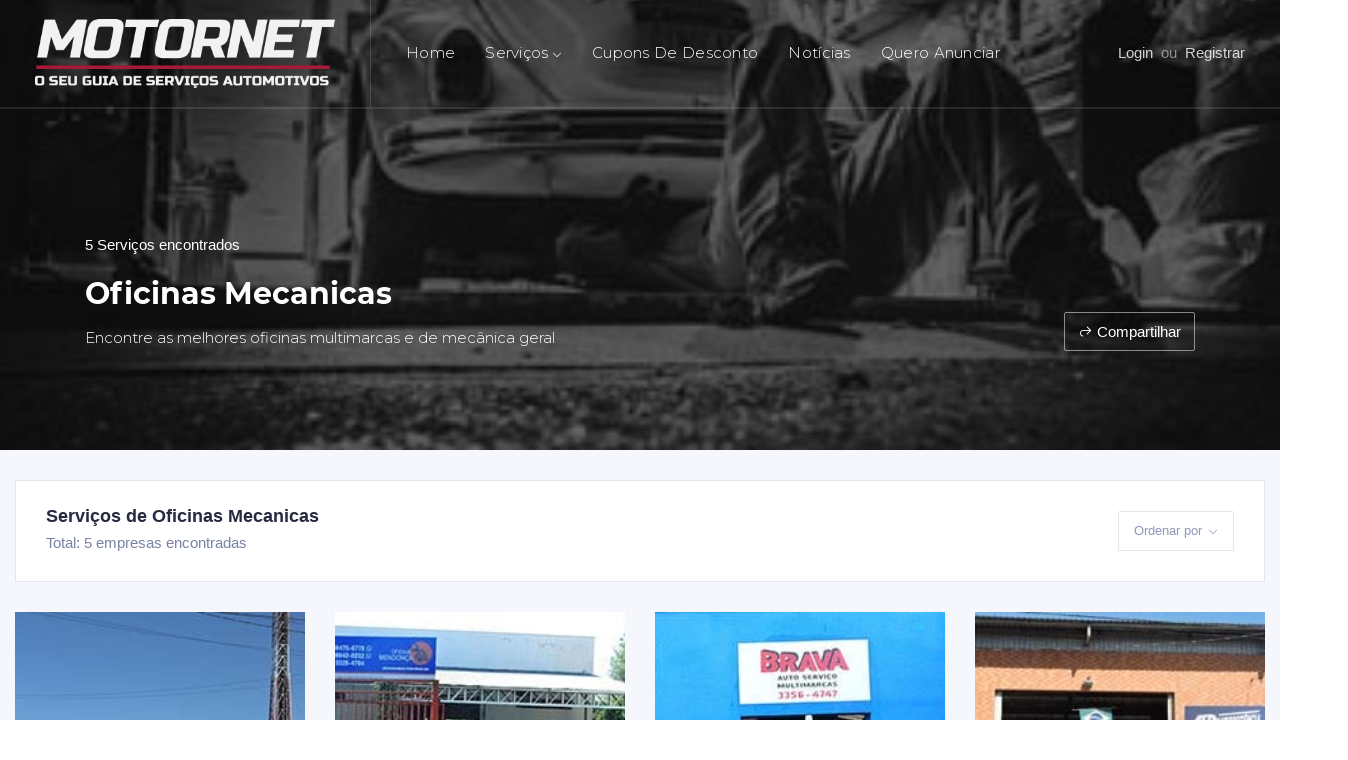

--- FILE ---
content_type: text/html; charset=utf-8
request_url: https://motornet.com.br/servicos/oficinas-mecanicas?order=byZA
body_size: 7635
content:
<!DOCTYPE html>
<html lang="pt-br">
<head>
	<meta charset="UTF-8">
	<meta name="viewport" content="width=device-width, initial-scale=1.0">
	<meta http-equiv="X-UA-Compatible" content="ie=edge">

	<meta charset="utf-8">
	<title>oficinas-mecanicas</title>

	<!--Aqui estão algumas paradinhas de CEO, as mesmas acabam com o pontilhado logo a baixo-->
	<meta http-equiv="Content-Type" content="text/html; charset=utf-8">
	<meta http-equiv="X-UA-Compatible" content="IE=9">
	<meta name="viewport" content="width=device-width, user-scalable=no">
	<meta name="apple-mobile-web-app-capable" content="yes">
	<meta name="keywords" content="">
	<meta name="description" content="Encontre as melhores oficinas mec&#226;nicas da regi&#227;o">
	<meta property="og:title" content="oficinas-mecanicas">
	<meta property="og:locale" content="pt_BR">
	<meta property="og:type" content="website">
	<meta property="og:url" content="http://motornet.com.br/servicos/oficinas-mecanicas?order=byZA">
	<meta property="og:image" content="https://www.motornet.com.br/files/uploads/56cf6f96-fee6-4e38-8741-056329851965.jpg">
	<meta property="og:image:type" content="image/jpg">
	<meta property="og:image:width" content="600">
	<meta property="og:image:height" content="300">
	<meta property="og:image:alt" content="oficinas-mecanicas">
	<meta property="og:site_name" content="MotorNet">
	<meta property="og:description" content="Encontre as melhores oficinas mec&#226;nicas da regi&#227;o">
	<meta name="content-language" content="pt-br">
	<meta name="rating" content="general">
	<meta name="distribution" content="global">
	<meta name="copyright" content="">
	<link rev="made" href="html/by%codie" rel="license" />
	<meta name="author" content="MotorNet">
	<meta name="robots" content="index,follow,all">
	<link rel="canonical" href="https://motornet.com.br/servicos/oficinas-mecanicas?order=byZA">
	<meta name="theme-color" content="#1c2a32">


	
	<link href="https://fonts.googleapis.com/css?family=Montserrat:300,400,700&display=swap" rel="stylesheet">
	<!-- inject:css-->
	<link rel="stylesheet" href="/app_themes/details/vendor_assets/css/bootstrap/bootstrap.css">
	<link rel="stylesheet" href="/app_themes/details/vendor_assets/css/brands.css">
	<link rel="stylesheet" href="/app_themes/details/vendor_assets/css/fontawesome.min.css">
	<link rel="stylesheet" href="/app_themes/details/vendor_assets/css/jquery-ui.css">
	<link rel="stylesheet" href="/app_themes/details/vendor_assets/css/jquery.mCustomScrollbar.css">
	<link rel="stylesheet" href="/app_themes/details/vendor_assets/css/line-awesome.min.css">
	<link rel="stylesheet" href="/app_themes/details/vendor_assets/css/magnific-popup.css">
	<link rel="stylesheet" href="/app_themes/details/vendor_assets/css/owl.carousel.min.css">
	<link rel="stylesheet" href="/app_themes/details/vendor_assets/css/select2.min.css">
	<link rel="stylesheet" href="/app_themes/details/vendor_assets/css/slick.css">
	<link rel="stylesheet" href="/app_themes/details/style.css">
	<link href="/App_Themes/Details/main.min.css?date=09/01/2026 13:54:46" rel="stylesheet" />

	<!-- Global site tag (gtag.js) - Google Analytics -->
	<script async src="https://www.googletagmanager.com/gtag/js?id=UA-145827907-1"></script>
	<script>
		window.dataLayer = window.dataLayer || [];
		function gtag() { dataLayer.push(arguments); }
		gtag('js', new Date());

		gtag('config', 'UA-145827907-1');
	</script>

	<script data-ad-client="ca-pub-3149900016884576" async src="https://pagead2.googlesyndication.com/pagead/js/adsbygoogle.js"></script>
	<!-- Global site tag (gtag.js) - Google Ads: 711637582 -->
	<script async src="https://www.googletagmanager.com/gtag/js?id=AW-711637582"></script>
	<script>
		window.dataLayer = window.dataLayer || [];
		function gtag() { dataLayer.push(arguments); }
		gtag('js', new Date());

		gtag('config', 'AW-711637582');
	</script>
</head>
<body>

	<!-- Facebook Pixel Code -->
	<script>
		!function (f, b, e, v, n, t, s) {
			if (f.fbq) return; n = f.fbq = function () {
				n.callMethod ?
					n.callMethod.apply(n, arguments) : n.queue.push(arguments)
			};
			if (!f._fbq) f._fbq = n; n.push = n; n.loaded = !0; n.version = '2.0';
			n.queue = []; t = b.createElement(e); t.async = !0;
			t.src = v; s = b.getElementsByTagName(e)[0];
			s.parentNode.insertBefore(t, s)
		}(window, document, 'script',
			'https://connect.facebook.net/en_US/fbevents.js');
		fbq('init', '2928533620495765');
		fbq('track', 'PageView');
	</script>
	<noscript>
		<img height="1" width="1" style="display:none"
			 src="https://www.facebook.com/tr?id=2928533620495765&ev=PageView&noscript=1" />
	</noscript>
	<!-- End Facebook Pixel Code -->

	


<section class="listing-details-wrapper bgimage" style="background-color:#000;">
	<div class="bg_image_holder" style="opacity:0.5 !important;"><img src="https://www.motornet.com.br/files/uploads/1f6b086e-95ad-4ca4-9fa8-62ed32b251da.jpg" alt="Oficinas Mecanicas"></div>
	

<div class="mainmenu-wrapper">
	<div class="menu-area menu1 menu--light">
		<div class="top-menu-area">
			<div class="container-fluid">
				<div class="row">
					<div class="col-lg-12">
						<div class="menu-fullwidth">
							<div class="logo-wrapper order-lg-0 order-sm-1">
								<div class="logo logo-top">
									<a href="/"><img src="/app_themes/home/images/logo.png" alt="logo image" class="img-fluid" style="max-width:300px;"></a>
								</div>
							</div>
							<div class="menu-container order-lg-1 order-sm-0">
								<div class="d_menu">
									<nav class="navbar navbar-expand-lg mainmenu__menu">
										<button class="navbar-toggler" type="button" data-toggle="collapse" data-target="#direo-navbar-collapse" aria-controls="direo-navbar-collapse" aria-expanded="false" aria-label="Toggle navigation">
											<span class="navbar-toggler-icon icon-menu"><i class="la la-reorder"></i></span>
										</button>
										<div class="collapse navbar-collapse" id="direo-navbar-collapse">
											<ul class="navbar-nav do-mobile" style="display:none;">
													<li>
														<a href="" class="access-link" data-toggle="modal" data-target="#login_modal">Login</a>
														<span>ou</span>
														<a href="" class="access-link" data-toggle="modal" data-target="#signup_modal">Registrar</a>
													</li>
											</ul>
											<ul class="navbar-nav">
												<li>
													<a href="/">Home</a>
												</li>
												<li class="dropdown has_dropdown">
													<a href="#" class="dropdown-toggle" id="drop4" role="button" data-toggle="dropdown" aria-haspopup="true" aria-expanded="false">Serviços</a>
													<ul class="dropdown-menu" aria-labelledby="drop4">
															<li><a href="/servicos/pneus">Pneus</a></li>
	<li><a href="/servicos/oficinas-mecanicas">Oficinas Mecanicas</a></li>
	<li><a href="/servicos/funilaria-e-pintura">Funilaria e Pintura</a></li>
	<li><a href="/servicos/auto-centers">Auto Centers</a></li>
	<li><a href="/servicos/insulfilm">Insulfilm</a></li>
	<li><a href="/servicos/oficinas-de-motos">Oficinas de motos</a></li>
	<li><a href="/servicos/auto-eletrica">Auto El&#233;trica</a></li>
	<li><a href="/servicos/rastreamento">Rastreamento</a></li>
	<li><a href="/servicos/seguro-automotivo">Seguro automotivo</a></li>
	<li><a href="/servicos/ar-condicionado">Ar Condicionado</a></li>
	<li><a href="/servicos/assistencia-24-horas">Assist&#234;ncia 24 horas</a></li>
	<li><a href="/servicos/martelinho-de-ouro">Martelinho de ouro</a></li>
	<li><a href="/servicos/escapamentos">Escapamentos</a></li>
	<li><a href="/servicos/troca-de-oleo">Troca de &#243;leo</a></li>
	<li><a href="/servicos/oficina-especializada">Oficina especializada</a></li>

													</ul>
												</li>
												<li>
													<a href="/cupons-de-desconto">Cupons de Desconto</a>
												</li>
												<li>
													<a href="/noticias">Notícias</a>
												</li>
												<li>
													<a href="https://comercial.motornet.com.br">Quero Anunciar</a>
												</li>
											</ul>

										</div>
									</nav>
								</div>
							</div>
							<div class="menu-right order-lg-2 order-sm-2">
								<div class="author-area">
									<div class="author__access_area">
										<ul class="d-flex list-unstyled align-items-center">
									

												<li>
													<a href="" class="access-link" data-toggle="modal" data-target="#login_modal">Login</a>
													<span>ou</span>
													<a href="" class="access-link" data-toggle="modal" data-target="#signup_modal">Registrar</a>
												</li>


										</ul>
									</div>
								</div>

							</div>
						</div>
					</div>
				</div>
			</div>
		</div>
	</div>
</div>


	<div class="listing-info content_above">
		<div class="container">
			<div class="row">
				<div class="col-lg-8 col-md-7">

					<ul class="list-unstyled listing-info--meta">

						<li>
							<div class="average-ratings">
								<span>5 Serviços encontrados</span>
							</div>
						</li>

					</ul>
					<h1>Oficinas Mecanicas</h1>
					<p class="subtitle">Encontre as melhores oficinas multimarcas e de mec&#226;nica geral</p>
				</div>
				<div class="col-lg-4 col-md-5 d-flex align-items-end justify-content-start justify-content-md-end">
					<div class="atbd_listing_action_area">

						<div class="atbd_action atbd_share dropdown">
							<span class="dropdown-toggle" id="social-links" data-toggle="dropdown" aria-haspopup="true" aria-expanded="false" role="menu">
								<span class="la la-share"></span>Compartilhar
							</span>
							<div class="atbd_director_social_wrap dropdown-menu" aria-labelledby="social-links">
								<ul class="list-unstyled">
									<li>
										<a href="https://www.facebook.com/sharer.php?u=http://motornet.com.br/servicos/oficinas-mecanicas?order=byZA" target="_blank"><span class="fab fa-facebook-f color-facebook"></span>Facebook</a>
									</li>
									<li>
										<a href="https://twitter.com/intent/tweet?url=http://motornet.com.br/servicos/oficinas-mecanicas?order=byZA" target="_blank"><span class="fab fa-twitter color-twitter"></span>Twitter</a>
									</li>
									<li>
										<a href="https://www.linkedin.com/shareArticle?mini=true&url=http://motornet.com.br/servicos/oficinas-mecanicas?order=byZA" target="_blank"><span class="fab fa-linkedin-in color-linkedin"></span>LinkedIn</a>
									</li>
									<li>
										<a href="" id="shareWhats" target="_blank"><span class="fab fa-whatsapp color-whatsapp"></span>Whatsapp</a>
									</li>
								</ul>
							</div>
						</div>

					</div>
				</div>
			</div>
		</div>
	</div>
</section>


<section class="all-listing-wrapper section-bg">
	<div class="container-fluid">
		<div class="row">
			<div class="col-lg-12">
				<div class="atbd_generic_header">
					<div class="atbd_generic_header_title">
						<h4>Serviços de Oficinas Mecanicas</h4>
						<p>Total: 5 empresas encontradas </p>
					</div>
					<div class="atbd_listing_action_btn btn-toolbar" role="toolbar">
						
						<div class="dropdown">
							<a class="action-btn dropdown-toggle" href="" role="button" id="dropdownMenuLink2" data-toggle="dropdown" aria-haspopup="true" aria-expanded="false">Ordenar por <span class="caret"></span></a>
							<div class="dropdown-menu" aria-labelledby="dropdownMenuLink2">
								<a class="dropdown-item" href="/servicos/oficinas-mecanicas?order=byAZ">De A a Z</a>
								<a class="dropdown-item" href="/servicos/oficinas-mecanicas?order=byZA">De Z a A </a>
								<a class="dropdown-item" href="/servicos/oficinas-mecanicas?order=byLast">Últimos Serviços</a>
								<a class="dropdown-item" href="/servicos/oficinas-mecanicas?order=byFirst">Primeiros Serviços</a>
							</div>
						</div>
					</div>
				</div>
			</div>
			<div id="content-services" class="col-lg-12 listing-items">
				<div class="row">
					<div class="col-lg-12 order-lg-1 order-0">
						<div id="myServices" class="row">


<div class="col-md-3 col-sm-6">
	<div class="atbd_single_listing ">
		<article class="atbd_single_listing_wrapper">
			<figure class="atbd_listing_thumbnail_area">
				<div class="atbd_listing_image">
					<a href="/vapt-vupt-regulagens/servicos/oficinas-mecanicas/31">
						<img src="https://www.motornet.com.br/files/uploads/590acaad-3827-4e0a-9706-585b072db3ed.jpg" class="img-fix-space" width="341" height="283" alt="Vapt Vupt Regulagens">
					</a>
				</div>


			</figure>
			<div class="atbd_listing_info">
				<div class="atbd_content_upper">
					<h4 class="atbd_listing_title">
						<a href="/vapt-vupt-regulagens/servicos/oficinas-mecanicas/31">Vapt Vupt Regulagens</a>
					</h4>
					<div class="atbd_listing_meta">
						<span class="atbd_meta atbd_listing_rating">5 <i class="la la-star"></i></span>
					</div>
					<div class="atbd_listing_data_list" style="min-height:125px">
						<ul>
								<li>
									<span class="la la-map-marker"></span>
									<span class="atbd_info">Rua Bahia, nº 1287 - , CEP 86.025-010 - Jardim Palmares - Londrina</span>
								</li>
															<li>
									<span class="la la-phone"></span>
									<a href="tel:+55(43) 3329-6469" class="atbd_info" style="word-break:break-word">(43) 3329-6469</a>
								</li>
								<li>
									<span class="la la-phone"></span>
									<a href="tel:+55(43) 3356-6469" class="atbd_info" style="word-break:break-word">(43) 3356-6469</a>
								</li>
															<li>
									<span class="la la-envelope"></span>
									<a href="/cdn-cgi/l/email-protection#a9cac6c7ddc8ddc6e9dfc8d9dddfdcd9dddbcccedcc5c8ceccc7da87cac6c487cbdb" class="atbd_info" style="word-break:break-word"><span class="__cf_email__" data-cfemail="87e4e8e9f3e6f3e8c7f1e6f7f3f1f2f7f3f5e2e0f2ebe6e0e2e9f4a9e4e8eaa9e5f5">[email&#160;protected]</span></a>
								</li>
						</ul>
					</div>
				</div>
				<div class="atbd_listing_bottom_content text-center">
					<a href="/vapt-vupt-regulagens/servicos/oficinas-mecanicas/31" class="btn btn-primary" style="margin:0 auto;display:inline-block">Clique aqui</a>
				</div>
			</div>
		</article>
	</div>
</div>


<div class="col-md-3 col-sm-6">
	<div class="atbd_single_listing ">
		<article class="atbd_single_listing_wrapper">
			<figure class="atbd_listing_thumbnail_area">
				<div class="atbd_listing_image">
					<a href="/auto-mecanica-mendonca/servicos/oficinas-mecanicas/53">
						<img src="https://www.motornet.com.br/files/uploads/4eb13b23-3a17-4965-ace9-0730898008b7.jpg" class="img-fix-space" width="341" height="283" alt="Oficina Mendon&#231;a">
					</a>
				</div>


			</figure>
			<div class="atbd_listing_info">
				<div class="atbd_content_upper">
					<h4 class="atbd_listing_title">
						<a href="/auto-mecanica-mendonca/servicos/oficinas-mecanicas/53">Oficina Mendon&#231;a</a>
					</h4>
					<div class="atbd_listing_meta">
						<span class="atbd_meta atbd_listing_rating">5 <i class="la la-star"></i></span>
					</div>
					<div class="atbd_listing_data_list" style="min-height:125px">
						<ul>
								<li>
									<span class="la la-map-marker"></span>
									<span class="atbd_info">Rua Santa Terezinha, nº 865 - , CEP 86.027-620 - Vila Santa Terezinha - Londrina</span>
								</li>
															<li>
									<span class="la la-phone"></span>
									<a href="tel:+55(43) 3326-4794" class="atbd_info" style="word-break:break-word">(43) 3326-4794</a>
								</li>
															<li>
									<span class="la la-envelope"></span>
									<a href="/cdn-cgi/l/email-protection#59363f303a303738343c373d36373a38686119362c2d35363632773a3634" class="atbd_info" style="word-break:break-word"><span class="__cf_email__" data-cfemail="1679707f757f78777b73787279787577272e567963627a79797d3875797b">[email&#160;protected]</span></a>
								</li>
						</ul>
					</div>
				</div>
				<div class="atbd_listing_bottom_content text-center">
					<a href="/auto-mecanica-mendonca/servicos/oficinas-mecanicas/53" class="btn btn-primary" style="margin:0 auto;display:inline-block">Clique aqui</a>
				</div>
			</div>
		</article>
	</div>
</div>


<div class="col-md-3 col-sm-6">
	<div class="atbd_single_listing ">
		<article class="atbd_single_listing_wrapper">
			<figure class="atbd_listing_thumbnail_area">
				<div class="atbd_listing_image">
					<a href="/brava-auto-servico/servicos/oficinas-mecanicas/52">
						<img src="https://www.motornet.com.br/files/uploads/0ec12238-1574-48d5-b272-72dae3ff1bd7.jpg" class="img-fix-space" width="341" height="283" alt="Brava Auto servi&#231;os">
					</a>
				</div>


			</figure>
			<div class="atbd_listing_info">
				<div class="atbd_content_upper">
					<h4 class="atbd_listing_title">
						<a href="/brava-auto-servico/servicos/oficinas-mecanicas/52">Brava Auto servi&#231;os</a>
					</h4>
					<div class="atbd_listing_meta">
						<span class="atbd_meta atbd_listing_rating">5 <i class="la la-star"></i></span>
					</div>
					<div class="atbd_listing_data_list" style="min-height:125px">
						<ul>
								<li>
									<span class="la la-map-marker"></span>
									<span class="atbd_info">Rua Araguaia, nº 697 - , CEP 86.025-720 - Jardim Agari - Londrina</span>
								</li>
															<li>
									<span class="la la-phone"></span>
									<a href="tel:+55(43) 3356-4747" class="atbd_info" style="word-break:break-word">(43) 3356-4747</a>
								</li>
															<li>
									<span class="la la-envelope"></span>
									<a href="/cdn-cgi/l/email-protection#d4b6a6b5a2b5b7b5a694b3b9b5bdb8fab7bbb9" class="atbd_info" style="word-break:break-word"><span class="__cf_email__" data-cfemail="81e3f3e0f7e0e2e0f3c1e6ece0e8edafe2eeec">[email&#160;protected]</span></a>
								</li>
						</ul>
					</div>
				</div>
				<div class="atbd_listing_bottom_content text-center">
					<a href="/brava-auto-servico/servicos/oficinas-mecanicas/52" class="btn btn-primary" style="margin:0 auto;display:inline-block">Clique aqui</a>
				</div>
			</div>
		</article>
	</div>
</div>


<div class="col-md-3 col-sm-6">
	<div class="atbd_single_listing ">
		<article class="atbd_single_listing_wrapper">
			<figure class="atbd_listing_thumbnail_area">
				<div class="atbd_listing_image">
					<a href="/autopotencia/servicos/oficinas-mecanicas/34">
						<img src="https://www.motornet.com.br/files/uploads/23a7bf7d-4408-4be0-ae3d-0cfec7ddc916.jpg" class="img-fix-space" width="341" height="283" alt="Autopot&#234;ncia">
					</a>
				</div>


			</figure>
			<div class="atbd_listing_info">
				<div class="atbd_content_upper">
					<h4 class="atbd_listing_title">
						<a href="/autopotencia/servicos/oficinas-mecanicas/34">Autopot&#234;ncia</a>
					</h4>
					<div class="atbd_listing_meta">
						<span class="atbd_meta atbd_listing_rating">5 <i class="la la-star"></i></span>
					</div>
					<div class="atbd_listing_data_list" style="min-height:125px">
						<ul>
								<li>
									<span class="la la-map-marker"></span>
									<span class="atbd_info">Rua Bahia, nº 983 - , CEP 86.025-010 - Jardim Palmares - Londrina</span>
								</li>
															<li>
									<span class="la la-phone"></span>
									<a href="tel:+55(43) 3339-4095" class="atbd_info" style="word-break:break-word">(43) 3339-4095</a>
								</li>
															<li>
									<span class="la la-envelope"></span>
									<a href="/cdn-cgi/l/email-protection#56372322392639223338353f371625332435393b22333a7835393b783424" class="atbd_info" style="word-break:break-word"><span class="__cf_email__" data-cfemail="701105041f001f04151e13191130031502131f1d04151c5e131f1d5e1202">[email&#160;protected]</span></a>
								</li>
						</ul>
					</div>
				</div>
				<div class="atbd_listing_bottom_content text-center">
					<a href="/autopotencia/servicos/oficinas-mecanicas/34" class="btn btn-primary" style="margin:0 auto;display:inline-block">Clique aqui</a>
				</div>
			</div>
		</article>
	</div>
</div>


<div class="col-md-3 col-sm-6">
	<div class="atbd_single_listing ">
		<article class="atbd_single_listing_wrapper">
			<figure class="atbd_listing_thumbnail_area">
				<div class="atbd_listing_image">
					<a href="/auto-mecanica-melare/servicos/oficinas-mecanicas/43">
						<img src="https://www.motornet.com.br/files/uploads/6063f897-0ec6-4f3b-aea6-6e17d27a7933.jpg" class="img-fix-space" width="341" height="283" alt="Auto Mec&#226;nica Melar&#233;">
					</a>
				</div>


			</figure>
			<div class="atbd_listing_info">
				<div class="atbd_content_upper">
					<h4 class="atbd_listing_title">
						<a href="/auto-mecanica-melare/servicos/oficinas-mecanicas/43">Auto Mec&#226;nica Melar&#233;</a>
					</h4>
					<div class="atbd_listing_meta">
						<span class="atbd_meta atbd_listing_rating">5 <i class="la la-star"></i></span>
					</div>
					<div class="atbd_listing_data_list" style="min-height:125px">
						<ul>
								<li>
									<span class="la la-map-marker"></span>
									<span class="atbd_info">Rua Tapuias, nº 260 - , CEP 86.026-370 - Vila Casoni - Londrina</span>
								</li>
															<li>
									<span class="la la-phone"></span>
									<a href="tel:+55(43) 3337-7707" class="atbd_info" style="word-break:break-word">(43) 3337-7707</a>
								</li>
															<li>
									<span class="la la-envelope"></span>
									<a href="/cdn-cgi/l/email-protection#cba6aea8aaa5a2a8aaa6aea7aab9ae8bb8aeb9a8a4a6bfaea7e5a8a4a6e5a9b9" class="atbd_info" style="word-break:break-word"><span class="__cf_email__" data-cfemail="a4c9c1c7c5cacdc7c5c9c1c8c5d6c1e4d7c1d6c7cbc9d0c1c88ac7cbc98ac6d6">[email&#160;protected]</span></a>
								</li>
						</ul>
					</div>
				</div>
				<div class="atbd_listing_bottom_content text-center">
					<a href="/auto-mecanica-melare/servicos/oficinas-mecanicas/43" class="btn btn-primary" style="margin:0 auto;display:inline-block">Clique aqui</a>
				</div>
			</div>
		</article>
	</div>
</div>
						</div>
						<div class="row">
							<div class="col-lg-12" id="contentPager">
								<div class="pagination-container"><ul class="pagination"><li class="active"><a>1</a></li></ul></div>
								
							</div>
						</div>
					</div>
				</div>
			</div>
		</div>
	</div>
</section>
<section id="categoria">
	<h2>Categorias</h2>
	<p>Escolha uma categoria e encontre empresas para sua necessidade</p>
	<div class="content">
		<div class="owl-carousel owl-theme owl-categorias">
				<div class="item">
					<a href="/servicos/ar-condicionado">
						<div class="image">
							<img src="https://www.motornet.com.br/files/uploads/1dc9226b-2c57-4d26-b3a1-975b96f42508.jpg" width="312" height="312" class="img-fix-space" />
						</div>
						<h4>Ar Condicionado</h4>
					</a>
				</div>
				<div class="item">
					<a href="/servicos/assistencia-24-horas">
						<div class="image">
							<img src="https://www.motornet.com.br/files/uploads/94bc0b47-542d-4706-a254-7339498ecb87.jpg" width="312" height="312" class="img-fix-space" />
						</div>
						<h4>Assist&#234;ncia 24 horas</h4>
					</a>
				</div>
				<div class="item">
					<a href="/servicos/auto-centers">
						<div class="image">
							<img src="https://www.motornet.com.br/files/uploads/4bb102f7-27dd-4e81-bc9f-bca9def1d23a.jpg" width="312" height="312" class="img-fix-space" />
						</div>
						<h4>Auto Centers</h4>
					</a>
				</div>
				<div class="item">
					<a href="/servicos/auto-eletrica">
						<div class="image">
							<img src="https://www.motornet.com.br/files/uploads/f7c121ea-44e0-459f-8894-95ad29b5407a.jpg" width="312" height="312" class="img-fix-space" />
						</div>
						<h4>Auto El&#233;trica</h4>
					</a>
				</div>
				<div class="item">
					<a href="/servicos/escapamentos">
						<div class="image">
							<img src="https://www.motornet.com.br/files/uploads/f7f6ff41-4381-4f3d-a5cb-bde1adf4103a.jpg" width="312" height="312" class="img-fix-space" />
						</div>
						<h4>Escapamentos</h4>
					</a>
				</div>
				<div class="item">
					<a href="/servicos/funilaria-e-pintura">
						<div class="image">
							<img src="https://www.motornet.com.br/files/uploads/61cad39f-ffc6-4abe-ad6b-d893fba152e3.jpg" width="312" height="312" class="img-fix-space" />
						</div>
						<h4>Funilaria e Pintura</h4>
					</a>
				</div>
				<div class="item">
					<a href="/servicos/insulfilm">
						<div class="image">
							<img src="https://www.motornet.com.br/files/uploads/d3eb86bf-de46-42f7-867b-49b6ee8400c0.jpg" width="312" height="312" class="img-fix-space" />
						</div>
						<h4>Insulfilm</h4>
					</a>
				</div>
				<div class="item">
					<a href="/servicos/martelinho-de-ouro">
						<div class="image">
							<img src="https://www.motornet.com.br/files/uploads/1917c55e-20ae-4cb7-be9a-23a9ef638f4d.jpg" width="312" height="312" class="img-fix-space" />
						</div>
						<h4>Martelinho de ouro</h4>
					</a>
				</div>
				<div class="item">
					<a href="/servicos/oficina-especializada">
						<div class="image">
							<img src="https://www.motornet.com.br/files/uploads/ab71f7d1-4d2e-47b2-940a-8f1a8aa5f2e5.jpg" width="312" height="312" class="img-fix-space" />
						</div>
						<h4>Oficina especializada</h4>
					</a>
				</div>
				<div class="item">
					<a href="/servicos/oficinas-de-motos">
						<div class="image">
							<img src="https://www.motornet.com.br/files/uploads/cc61d3e0-85b7-4eac-adc8-dbd82f2cf672.jpg" width="312" height="312" class="img-fix-space" />
						</div>
						<h4>Oficinas de motos</h4>
					</a>
				</div>
				<div class="item">
					<a href="/servicos/oficinas-mecanicas">
						<div class="image">
							<img src="https://www.motornet.com.br/files/uploads/56cf6f96-fee6-4e38-8741-056329851965.jpg" width="312" height="312" class="img-fix-space" />
						</div>
						<h4>Oficinas Mecanicas</h4>
					</a>
				</div>
				<div class="item">
					<a href="/servicos/pneus">
						<div class="image">
							<img src="https://www.motornet.com.br/files/uploads/31b3663f-cd4f-4318-8888-ac70291ceb1c.jpg" width="312" height="312" class="img-fix-space" />
						</div>
						<h4>Pneus</h4>
					</a>
				</div>
				<div class="item">
					<a href="/servicos/rastreamento">
						<div class="image">
							<img src="https://www.motornet.com.br/files/uploads/d9b97818-067d-4349-9d16-e7569d505dd8.jpg" width="312" height="312" class="img-fix-space" />
						</div>
						<h4>Rastreamento</h4>
					</a>
				</div>
				<div class="item">
					<a href="/servicos/seguro-automotivo">
						<div class="image">
							<img src="https://www.motornet.com.br/files/uploads/1d3d2b69-872d-464e-9f81-eb700b855938.jpg" width="312" height="312" class="img-fix-space" />
						</div>
						<h4>Seguro automotivo</h4>
					</a>
				</div>
				<div class="item">
					<a href="/servicos/troca-de-oleo">
						<div class="image">
							<img src="https://www.motornet.com.br/files/uploads/81d40ef0-a442-4313-ba93-4760bcc11f2d.jpg" width="312" height="312" class="img-fix-space" />
						</div>
						<h4>Troca de &#243;leo</h4>
					</a>
				</div>
		</div>
	</div>
</section>





	
<footer>
	<div class="content">


		<div class="menu">
			<h2>Menu</h2>
			<ul>
				<li>
					<a href="/inicial">
						Home
					</a>
				</li>
				<li>
					<a href="/servicos">
						Serviços
					</a>
				</li>
				<li>
					<a href="https://comercial.motornet.com.br">
						Quero Anunciar
					</a>
				</li>
				<li>
					<a href="/login">
						Login
					</a>
				</li>
				<li>
					<a href="/noticias">
						Notícias
					</a>
				</li>
				<li>
					<a href="/contato">
						Contato
					</a>
				</li>
			</ul>
		</div>
		<div class="menu">
			<h2>Institucional</h2>
			<ul>
				<li>
					<a href="/inicial#sobre">
						Sobre
					</a>
				</li>
				<li>
					<a href="/arquivos/politica_de_privacidade.pdf">
						Política e Privacidade
					</a>
				</li>
				<li>
					<a href="/arquivos/termos_de_uso_motornet.pdf">
						Termos de Uso
					</a>
				</li>
			</ul>
		</div>

		

		<div class="contato">
			<h2>Contato</h2>
			<address>
				Telefone - (43) 9 9930-2182<br>
				CNPJ - 34.346.721/0001-70<br>
				Rua Martinho Lutero, 77 - 86055-670
			</address>
		</div>

		<div class="redes-sociais">
			<h2>REDES SOCIAIS</h2>
			<a href="https://www.facebook.com/motornetbr" target="_blank"><img src="/app_themes/home/images/face-rodape.png" alt="Facebook" /></a>
			<a href="https://www.instagram.com/motornetbr/" target="_blank"><img src="/app_themes/home/images/insta.png" alt="Instagram" /></a>
			<a href="https://www.twitter.com/motornetbr/" target="_blank"><img src="/app_themes/home/images/twitter.png" alt="Twitter" /></a>
			<a href="https://www.youtube.com/channel/UCR7wBeI0XX0kec_FEv-pBHA" target="_blank"><img src="/app_themes/home/images/youtube.png" alt="Youtube" /></a>
			<a href="https://br.pinterest.com/motornet/" target="_blank"><img src="/app_themes/Home/images/pinterest.png" alt="Pinterest" /></a>
			
		</div>
	</div>

</footer>


	<div class="modal fade" id="login_modal" tabindex="-1" role="dialog" aria-labelledby="login_modal_label" aria-hidden="true">
	<div class="modal-dialog modal-dialog-centered" role="document">
		<div class="modal-content">
			<div class="modal-header">
				<h5 class="modal-title" id="login_modal_label"><i class="la la-lock"></i>Faça o seu login</h5>
				<button type="button" class="close" data-dismiss="modal" aria-label="Close">
					<span aria-hidden="true">&times;</span>
				</button>
			</div>
			<div class="modal-body">
				<form action="/logar" method="post" id="login-form">
					<input type="hidden" id="ReturnUrl" name="ReturnUrl" value="http://motornet.com.br/servicos/oficinas-mecanicas?order=byZA"/>
					<input type="text" class="form-control" name="Email" placeholder="Email" required>
					<input type="password" class="form-control" name="Password" placeholder="Senha" required>
					
					<div class="keep_signed custom-control custom-checkbox checkbox-outline checkbox-outline-primary">
						<input type="checkbox" class="custom-control-input" name="keep_signed_in" value="1" id="keep_signed_in">
					
					</div>
					<button type="submit" class="btn btn-block btn-lg btn-gradient btn-gradient-two">Logar</button>
				</form>
				<div class="form-excerpts">
					<ul class="list-unstyled">
						<li>Não é um membro? <a href="#" data-toggle="modal" data-target="#signup_modal">Clique aqui!</a></li>
						<li><a href="">Recuperar senha</a></li>
					</ul>
				</div>
			</div>
		</div>
	</div>
</div>
	<div class="modal fade" id="signup_modal" tabindex="-1" role="dialog" aria-labelledby="signup_modal_label" aria-hidden="true">
	<div class="modal-dialog modal-dialog-centered" role="document">
		<div class="modal-content">
			<div class="modal-header">
				<h5 class="modal-title" id="signup_modal_label"><i class="la la-lock"></i> Cadastre-se</h5>
				<button type="button" class="close" data-dismiss="modal" aria-label="Close">
					<span aria-hidden="true">&times;</span>
				</button>
			</div>
			<div class="modal-body">
				<form action="/cadastrar" id="signup-form" method="post">
					<input type="text" class="form-control" id="Nome" name="Nome" placeholder="Nome" required>
					<input type="text" class="form-control phone-mask" id="Telefone" name="Telefone" placeholder="Telefone" required>
					<input type="email" class="form-control email" id="Email" name="Email" placeholder="Email" required>
					<input type="password" class="form-control" id="Password" name="Password" placeholder="Senha" required>
					<button type="submit" class="btn btn-block btn-lg btn-gradient btn-gradient-two">Cadastre-se e adquira vantagens!</button>
				</form>
				<div class="form-excerpts">
					<ul class="list-unstyled">
						<li>Já é membro? <a href="/logar">Clique aqui</a></li>
						<li><a href="/recuperar-senha">Recuperar Senha</a></li>
					</ul>
				</div>
			</div>
		</div>
	</div>
</div>


	<!-- inject:js-->
	<script data-cfasync="false" src="/cdn-cgi/scripts/5c5dd728/cloudflare-static/email-decode.min.js"></script><script src="/app_themes/details/vendor_assets/js/jquery/jquery-1.12.3.js"></script>
	<script src="/app_themes/details/vendor_assets/js/bootstrap/popper.js"></script>
	<script src="/app_themes/details/vendor_assets/js/bootstrap/bootstrap.min.js"></script>
	<script src="/app_themes/details/vendor_assets/js/jquery-ui.min.js"></script>
	<script src="/app_themes/details/vendor_assets/js/jquery.barrating.min.js"></script>
	<script src="/app_themes/details/vendor_assets/js/jquery.counterup.min.js"></script>
	<script src="/app_themes/details/vendor_assets/js/jquery.magnific-popup.min.js"></script>
	<script src="/app_themes/details/vendor_assets/js/jquery.mCustomScrollbar.concat.min.js"></script>
	<script src="/app_themes/details/vendor_assets/js/jquery.waypoints.min.js"></script>
	<script src="/app_themes/details/vendor_assets/js/masonry.pkgd.min.js"></script>
	<script src="/app_themes/details/vendor_assets/js/owl.carousel.min.js"></script>
	<script src="/app_themes/details/vendor_assets/js/select2.full.min.js"></script>
	<script src="/app_themes/details/vendor_assets/js/slick.min.js"></script>
	<script src="/app_themes/details/theme_assets/js/locator.js"></script>
	<!-- Este é o owl-carousel-->
	<script src="/app_themes/home/scripts/owl-carousel/owl.carousel.min.js"></script>
	<script src="/app_themes/details/theme_assets/js/main.js"></script>
	<!-- endinject-->

	
	<script src="/Scripts/jquery.unobtrusive-ajax.min.js"></script>
	<script>

		//Constrói a URL depois que o DOM estiver pronto
		document.addEventListener("DOMContentLoaded", function () {
			//conteúdo que será compartilhado: Título da página + URL
			var conteudo = encodeURIComponent(document.title + " " + window.location.href);
			//altera a URL do botão
			document.getElementById("shareWhats").href = "https://api.whatsapp.com/send?text=" + conteudo;
		}, false);

		//$(document).on("click", "#contentPager a", function () {
		//	$.ajax({
		//		url: $(this).attr("href"),
		//		type: 'GET',
		//		cache: false,
		//		success: function (result) {
		//			$('#myServices').html(result);
		//		}
		//	});
		//	return false;
		//});

		$(document).ready(function () {

			$('.bg_image_holder').css('opacity', '0.5');
		});
	</script>


	<script type="text/javascript" src="/Scripts/jquery.mask.min.js"></script>
	<script type="text/javascript" src="/Scripts/main.js?query=09/01/2026 13:54:46"></script>

	<a href="javascript:" id="return-to-top"><img src="/images/upsidedown.png" style="max-width: 46px;margin-top: 4px;" /></a>

<script defer src="https://static.cloudflareinsights.com/beacon.min.js/vcd15cbe7772f49c399c6a5babf22c1241717689176015" integrity="sha512-ZpsOmlRQV6y907TI0dKBHq9Md29nnaEIPlkf84rnaERnq6zvWvPUqr2ft8M1aS28oN72PdrCzSjY4U6VaAw1EQ==" data-cf-beacon='{"version":"2024.11.0","token":"ad7647d0258e40189e9f9b08d46656b4","r":1,"server_timing":{"name":{"cfCacheStatus":true,"cfEdge":true,"cfExtPri":true,"cfL4":true,"cfOrigin":true,"cfSpeedBrain":true},"location_startswith":null}}' crossorigin="anonymous"></script>
</body>
</html>

--- FILE ---
content_type: text/html; charset=utf-8
request_url: https://www.google.com/recaptcha/api2/aframe
body_size: 183
content:
<!DOCTYPE HTML><html><head><meta http-equiv="content-type" content="text/html; charset=UTF-8"></head><body><script nonce="DScqTIPXEALd70MZiOeaxQ">/** Anti-fraud and anti-abuse applications only. See google.com/recaptcha */ try{var clients={'sodar':'https://pagead2.googlesyndication.com/pagead/sodar?'};window.addEventListener("message",function(a){try{if(a.source===window.parent){var b=JSON.parse(a.data);var c=clients[b['id']];if(c){var d=document.createElement('img');d.src=c+b['params']+'&rc='+(localStorage.getItem("rc::a")?sessionStorage.getItem("rc::b"):"");window.document.body.appendChild(d);sessionStorage.setItem("rc::e",parseInt(sessionStorage.getItem("rc::e")||0)+1);localStorage.setItem("rc::h",'1767995690256');}}}catch(b){}});window.parent.postMessage("_grecaptcha_ready", "*");}catch(b){}</script></body></html>

--- FILE ---
content_type: text/css
request_url: https://motornet.com.br/app_themes/details/style.css
body_size: 23277
content:

.img-fix-space {
    object-fit: cover;
    object-position: center;
}


@font-face {
    font-family: 'gotham';
    src: url('vendor_assets/fonts/gotham-book.otf') format('opentype');
}

@font-face {
    font-family: 'gotham';
    src: url('vendor_assets/fonts/gotham-bold.otf') format('opentype');
    font-weight: bold;
}

.all-listing-wrapper {
    padding-top: 30px !important;
}

@font-face {
    font-family: 'Lato';
    src: url('vendor_assets/fonts/Lato-Regular.ttf') format('truetype');
    font-weight: 400;
}

@font-face {
    font-family: 'Montserrat';
    src: url('vendor_assets/fonts/Montserrat-Bold.ttf') format('truetype');
    font-weight: bold;
}

@font-face {
    font-family: 'Montserrat';
    src: url('vendor_assets/fonts/Montserrat-Regular.ttf') format('truetype');
    font-weight: 400;
}

@font-face {
    font-family: 'Roboto';
    src: url('vendor_assets/fonts/Roboto-Bold.ttf') format('truetype');
    font-weight: bold;
}

@font-face {
    font-family: 'Roboto';
    src: url('vendor_assets/fonts/Roboto-Regular.ttf') format('truetype');
    font-weight: 400;
}
.atbd_review_form #atbdp_review_form .atbd_review_update_rating {width:100% !important;}
.pagination a:first-child {
    border-top-left-radius: 5px;
    border-bottom-left-radius: 5px;
}

.pagination a:last-child {
    border-top-right-radius: 5px;
    border-bottom-right-radius: 5px;
}
.pagination a {
    border: 1px solid #ddd; /* Gray */
}
.pagination a {
    transition: background-color .3s;
}
.pagination a {
    border-radius: 5px;
    padding: 10px 15px;
    font-size: 20px;
}

    .pagination a.active {
        border-radius: 5px;
    }
    .pagination a.active {
        background-color: #4CAF50;
        color: white;
    }

    .pagination a:hover:not(.active) {
        background-color: #ddd;
    }

.m-top-0 {
    margin-top: 0px;
}

.m-top-5 {
    margin-top: 5px;
}

.m-top-10 {
    margin-top: 10px;
}

.m-top-15 {
    margin-top: 15px;
}

.m-top-20 {
    margin-top: 20px;
}

.m-top-25 {
    margin-top: 25px;
}

.m-top-30 {
    margin-top: 30px;
}

.m-top-35 {
    margin-top: 35px;
}

.m-top-40 {
    margin-top: 40px;
}

.m-top-45 {
    margin-top: 45px;
}

.m-top-50 {
    margin-top: 50px;
}

.m-top-55 {
    margin-top: 55px;
}

.m-top-60 {
    margin-top: 60px;
}

.m-top-65 {
    margin-top: 65px;
}

.m-top-70 {
    margin-top: 70px;
}

.m-top-75 {
    margin-top: 75px;
}

.m-top-80 {
    margin-top: 80px;
}

.m-top-85 {
    margin-top: 85px;
}

.m-top-90 {
    margin-top: 90px;
}

.m-top-95 {
    margin-top: 95px;
}

.m-top-100 {
    margin-top: 100px;
}

.m-top-105 {
    margin-top: 105px;
}

.m-top-110 {
    margin-top: 110px;
}

.m-top-115 {
    margin-top: 115px;
}

.m-top-120 {
    margin-top: 120px;
}

.m-top-125 {
    margin-top: 125px;
}

.m-top-130 {
    margin-top: 130px;
}

.m-top-135 {
    margin-top: 135px;
}

.m-top-140 {
    margin-top: 140px;
}

.m-top-145 {
    margin-top: 145px;
}

.m-top-150 {
    margin-top: 150px;
}

.m-right-0 {
    margin-right: 0px;
}

.m-right-5 {
    margin-right: 5px;
}

.m-right-10 {
    margin-right: 10px;
}

.m-right-15 {
    margin-right: 15px;
}

.m-right-20 {
    margin-right: 20px;
}

.m-right-25 {
    margin-right: 25px;
}

.m-right-30 {
    margin-right: 30px;
}

.m-right-35 {
    margin-right: 35px;
}

.m-right-40 {
    margin-right: 40px;
}

.m-right-45 {
    margin-right: 45px;
}

.m-right-50 {
    margin-right: 50px;
}

.m-right-55 {
    margin-right: 55px;
}

.m-right-60 {
    margin-right: 60px;
}

.m-right-65 {
    margin-right: 65px;
}

.m-right-70 {
    margin-right: 70px;
}

.m-right-75 {
    margin-right: 75px;
}

.m-right-80 {
    margin-right: 80px;
}

.m-right-85 {
    margin-right: 85px;
}

.m-right-90 {
    margin-right: 90px;
}

.m-right-95 {
    margin-right: 95px;
}

.m-right-100 {
    margin-right: 100px;
}

.m-right-105 {
    margin-right: 105px;
}

.m-right-110 {
    margin-right: 110px;
}

.m-right-115 {
    margin-right: 115px;
}

.m-right-120 {
    margin-right: 120px;
}

.m-right-125 {
    margin-right: 125px;
}

.m-right-130 {
    margin-right: 130px;
}

.m-right-135 {
    margin-right: 135px;
}

.m-right-140 {
    margin-right: 140px;
}

.m-right-145 {
    margin-right: 145px;
}

.m-right-150 {
    margin-right: 150px;
}

.m-bottom-0 {
    margin-bottom: 0px;
}

.m-bottom-5 {
    margin-bottom: 5px;
}

.m-bottom-10 {
    margin-bottom: 10px;
}

.m-bottom-15 {
    margin-bottom: 15px;
}

.m-bottom-20 {
    margin-bottom: 20px;
}

.m-bottom-25 {
    margin-bottom: 25px;
}

.m-bottom-30 {
    margin-bottom: 30px;
}

.m-bottom-35 {
    margin-bottom: 35px;
}

.m-bottom-40 {
    margin-bottom: 40px;
}

.m-bottom-45 {
    margin-bottom: 45px;
}

.m-bottom-50 {
    margin-bottom: 50px;
}

.m-bottom-55 {
    margin-bottom: 55px;
}

.m-bottom-60 {
    margin-bottom: 60px;
}

.m-bottom-65 {
    margin-bottom: 65px;
}

.m-bottom-70 {
    margin-bottom: 70px;
}

.m-bottom-75 {
    margin-bottom: 75px;
}

.m-bottom-80 {
    margin-bottom: 80px;
}

.m-bottom-85 {
    margin-bottom: 85px;
}

.m-bottom-90 {
    margin-bottom: 90px;
}

.m-bottom-95 {
    margin-bottom: 95px;
}

.m-bottom-100 {
    margin-bottom: 100px;
}

.m-bottom-105 {
    margin-bottom: 105px;
}

.m-bottom-110 {
    margin-bottom: 110px;
}

.m-bottom-115 {
    margin-bottom: 115px;
}

.m-bottom-120 {
    margin-bottom: 120px;
}

.m-bottom-125 {
    margin-bottom: 125px;
}

.m-bottom-130 {
    margin-bottom: 130px;
}

.m-bottom-135 {
    margin-bottom: 135px;
}

.m-bottom-140 {
    margin-bottom: 140px;
}

.m-bottom-145 {
    margin-bottom: 145px;
}

.m-bottom-150 {
    margin-bottom: 150px;
}

.m-left-0 {
    margin-left: 0px;
}

.m-left-5 {
    margin-left: 5px;
}

.m-left-10 {
    margin-left: 10px;
}

.m-left-15 {
    margin-left: 15px;
}

.m-left-20 {
    margin-left: 20px;
}

.m-left-25 {
    margin-left: 25px;
}

.m-left-30 {
    margin-left: 30px;
}

.m-left-35 {
    margin-left: 35px;
}

.m-left-40 {
    margin-left: 40px;
}

.m-left-45 {
    margin-left: 45px;
}

.m-left-50 {
    margin-left: 50px;
}

.m-left-55 {
    margin-left: 55px;
}

.m-left-60 {
    margin-left: 60px;
}

.m-left-65 {
    margin-left: 65px;
}

.m-left-70 {
    margin-left: 70px;
}

.m-left-75 {
    margin-left: 75px;
}

.m-left-80 {
    margin-left: 80px;
}

.m-left-85 {
    margin-left: 85px;
}

.m-left-90 {
    margin-left: 90px;
}

.m-left-95 {
    margin-left: 95px;
}

.m-left-100 {
    margin-left: 100px;
}

.m-left-105 {
    margin-left: 105px;
}

.m-left-110 {
    margin-left: 110px;
}

.m-left-115 {
    margin-left: 115px;
}

.m-left-120 {
    margin-left: 120px;
}

.m-left-125 {
    margin-left: 125px;
}

.m-left-130 {
    margin-left: 130px;
}

.m-left-135 {
    margin-left: 135px;
}

.m-left-140 {
    margin-left: 140px;
}

.m-left-145 {
    margin-left: 145px;
}

.m-left-150 {
    margin-left: 150px;
}

.p-left-0 {
    padding-left: 0px;
}

.p-left-5 {
    padding-left: 5px;
}

.p-left-10 {
    padding-left: 10px;
}

.p-left-15 {
    padding-left: 15px;
}

.p-left-20 {
    padding-left: 20px;
}

.p-left-25 {
    padding-left: 25px;
}

.p-left-30 {
    padding-left: 30px;
}

.p-left-35 {
    padding-left: 35px;
}

.p-left-40 {
    padding-left: 40px;
}

.p-left-45 {
    padding-left: 45px;
}

.p-left-50 {
    padding-left: 50px;
}

.p-left-55 {
    padding-left: 55px;
}

.p-left-60 {
    padding-left: 60px;
}

.p-left-65 {
    padding-left: 65px;
}

.p-left-70 {
    padding-left: 70px;
}

.p-left-75 {
    padding-left: 75px;
}

.p-left-80 {
    padding-left: 80px;
}

.p-left-85 {
    padding-left: 85px;
}

.p-left-90 {
    padding-left: 90px;
}

.p-left-95 {
    padding-left: 95px;
}

.p-left-100 {
    padding-left: 100px;
}

.p-left-105 {
    padding-left: 105px;
}

.p-left-110 {
    padding-left: 110px;
}

.p-left-115 {
    padding-left: 115px;
}

.p-left-120 {
    padding-left: 120px;
}

.p-left-125 {
    padding-left: 125px;
}

.p-left-130 {
    padding-left: 130px;
}

.p-left-135 {
    padding-left: 135px;
}

.p-left-140 {
    padding-left: 140px;
}

.p-left-145 {
    padding-left: 145px;
}

.p-left-150 {
    padding-left: 150px;
}

.p-right-0 {
    padding-right: 0px;
}

.p-right-5 {
    padding-right: 5px;
}

.p-right-10 {
    padding-right: 10px;
}

.p-right-15 {
    padding-right: 15px;
}

.p-right-20 {
    padding-right: 20px;
}

.p-right-25 {
    padding-right: 25px;
}

.p-right-30 {
    padding-right: 30px;
}

.p-right-35 {
    padding-right: 35px;
}

.p-right-40 {
    padding-right: 40px;
}

.p-right-45 {
    padding-right: 45px;
}

.p-right-50 {
    padding-right: 50px;
}

.p-right-55 {
    padding-right: 55px;
}

.p-right-60 {
    padding-right: 60px;
}

.p-right-65 {
    padding-right: 65px;
}

.p-right-70 {
    padding-right: 70px;
}

.p-right-75 {
    padding-right: 75px;
}

.p-right-80 {
    padding-right: 80px;
}

.p-right-85 {
    padding-right: 85px;
}

.p-right-90 {
    padding-right: 90px;
}

.p-right-95 {
    padding-right: 95px;
}

.p-right-100 {
    padding-right: 100px;
}

.p-right-105 {
    padding-right: 105px;
}

.p-right-110 {
    padding-right: 110px;
}

.p-right-115 {
    padding-right: 115px;
}

.p-right-120 {
    padding-right: 120px;
}

.p-right-125 {
    padding-right: 125px;
}

.p-right-130 {
    padding-right: 130px;
}

.p-right-135 {
    padding-right: 135px;
}

.p-right-140 {
    padding-right: 140px;
}

.p-right-145 {
    padding-right: 145px;
}

.p-right-150 {
    padding-right: 150px;
}

.p-top-0 {
    padding-top: 0px;
}

.p-top-5 {
    padding-top: 5px;
}

.p-top-10 {
    padding-top: 10px;
}

.p-top-15 {
    padding-top: 15px;
}

.p-top-20 {
    padding-top: 20px;
}

.p-top-25 {
    padding-top: 25px;
}

.p-top-30 {
    padding-top: 30px;
}

.p-top-35 {
    padding-top: 35px;
}

.p-top-40 {
    padding-top: 40px;
}

.p-top-45 {
    padding-top: 45px;
}

.p-top-50 {
    padding-top: 50px;
}

.p-top-55 {
    padding-top: 55px;
}

.p-top-60 {
    padding-top: 60px;
}

.p-top-65 {
    padding-top: 65px;
}

.p-top-70 {
    padding-top: 70px;
}

.p-top-75 {
    padding-top: 75px;
}

.p-top-80 {
    padding-top: 80px;
}

.p-top-85 {
    padding-top: 85px;
}

.p-top-90 {
    padding-top: 90px;
}

.p-top-95 {
    padding-top: 95px;
}

.p-top-100 {
    padding-top: 100px;
}

.p-top-105 {
    padding-top: 105px;
}

.p-top-110 {
    padding-top: 110px;
}

.p-top-115 {
    padding-top: 115px;
}

.p-top-120 {
    padding-top: 120px;
}

.p-top-125 {
    padding-top: 125px;
}

.p-top-130 {
    padding-top: 130px;
}

.p-top-135 {
    padding-top: 135px;
}

.p-top-140 {
    padding-top: 140px;
}

.p-top-145 {
    padding-top: 145px;
}

.p-top-150 {
    padding-top: 150px;
}

.p-bottom-0 {
    padding-bottom: 0px;
}

.p-bottom-5 {
    padding-bottom: 5px;
}

.p-bottom-10 {
    padding-bottom: 10px;
}

.p-bottom-15 {
    padding-bottom: 15px;
}

.p-bottom-20 {
    padding-bottom: 20px;
}

.p-bottom-25 {
    padding-bottom: 25px;
}

.p-bottom-30 {
    padding-bottom: 30px;
}

.p-bottom-35 {
    padding-bottom: 35px;
}

.p-bottom-40 {
    padding-bottom: 40px;
}

.p-bottom-45 {
    padding-bottom: 45px;
}

.p-bottom-50 {
    padding-bottom: 50px;
}

.p-bottom-55 {
    padding-bottom: 55px;
}

.p-bottom-60 {
    padding-bottom: 60px;
}

.p-bottom-65 {
    padding-bottom: 65px;
}

.p-bottom-70 {
    padding-bottom: 70px;
}

.p-bottom-75 {
    padding-bottom: 75px;
}

.p-bottom-80 {
    padding-bottom: 80px;
}

.p-bottom-85 {
    padding-bottom: 85px;
}

.p-bottom-90 {
    padding-bottom: 90px;
}

.p-bottom-95 {
    padding-bottom: 95px;
}

.p-bottom-100 {
    padding-bottom: 100px;
}

.p-bottom-105 {
    padding-bottom: 105px;
}

.p-bottom-110 {
    padding-bottom: 110px;
}

.p-bottom-115 {
    padding-bottom: 115px;
}

.p-bottom-120 {
    padding-bottom: 120px;
}

.p-bottom-125 {
    padding-bottom: 125px;
}

.p-bottom-130 {
    padding-bottom: 130px;
}

.p-bottom-135 {
    padding-bottom: 135px;
}

.p-bottom-140 {
    padding-bottom: 140px;
}

.p-bottom-145 {
    padding-bottom: 145px;
}

.p-bottom-150 {
    padding-bottom: 150px;
}

.h-5 {
    height: 5px;
}

.h-10 {
    height: 10px;
}

.h-15 {
    height: 15px;
}

.h-20 {
    height: 20px;
}

.h-25 {
    height: 25px;
}

.h-30 {
    height: 30px;
}

.h-35 {
    height: 35px;
}

.h-40 {
    height: 40px;
}

.h-45 {
    height: 45px;
}

.h-50 {
    height: 50px;
}

.h-55 {
    height: 55px;
}

.h-60 {
    height: 60px;
}

.h-65 {
    height: 65px;
}

.h-70 {
    height: 70px;
}

.h-75 {
    height: 75px;
}

.h-80 {
    height: 80px;
}

.h-85 {
    height: 85px;
}

.h-90 {
    height: 90px;
}

.h-95 {
    height: 95px;
}

.h-100 {
    height: 100px;
}

.h-105 {
    height: 105px;
}

.h-110 {
    height: 110px;
}

.h-115 {
    height: 115px;
}

.h-120 {
    height: 120px;
}

.h-125 {
    height: 125px;
}

.h-130 {
    height: 130px;
}

.h-135 {
    height: 135px;
}

.h-140 {
    height: 140px;
}

.h-145 {
    height: 145px;
}

.h-150 {
    height: 150px;
}

.icon-10x10 {
    width: 10px;
    height: 10px;
}

.icon-20x20 {
    width: 20px;
    height: 20px;
}

.icon-30x30 {
    width: 30px;
    height: 30px;
}

.icon-40x40 {
    width: 40px;
    height: 40px;
}

.icon-50x50 {
    width: 50px;
    height: 50px;
}

.icon-60x60 {
    width: 60px;
    height: 60px;
}

.icon-70x70 {
    width: 70px;
    height: 70px;
}

.icon-80x80 {
    width: 80px;
    height: 80px;
}

.icon-90x90 {
    width: 90px;
    height: 90px;
}

.icon-100x100 {
    width: 100px;
    height: 100px;
}

.color-primary, .atbd_listing_info .atbd_listing_title a:hover, .atbd_listing_data_list ul p span, .atbd_listing_bottom_content .atbd_content_right .atbd_save:hover, .post--card .card-body h6 a:hover, .post--card .card-body .post-meta li a:hover, .post--card2 .card-body .post-meta li a:hover, .testimonial-carousel .owl-nav button:hover, .widget.widget_pages .page-item a:hover, .atbd_author_info_widget .atbd_widget_contact_info ul li span:first-child, .atbdp-widget-categories .atbdp_parent_category li > .cat-trigger:hover, .atbdp-widget-categories .atbdp_parent_category li a:hover, .atbd_categorized_listings .listings > li .listing_value span, .atbd_categorized_listings .listings > li .directory_tag span .atbd_cat_popup .atbd_cat_popup_wrapper span a:hover, .category-widget ul li a:hover, .footer-three .footer-bottom .footer-bottom--content .copy-text span, .listing-info .atbd_listing_action_area .atbd_action .action_button > a:hover, .listing-info .atbd_listing_action_area .atbd_share .atbd_director_social_wrap a:hover, .menu-area .mainmenu__menu .navbar-nav > li:hover > a, .menu-area .mainmenu__menu .navbar-nav > li.has_dropdown .dropdown-menu li:hover a, .menu-area .mainmenu__menu .navbar-nav > li.has_dropdown .dropdown-menu .dropdown-menu--inner > ul li a:hover, .menu-area.menu--light .mainmenu__menu .navbar-nav > li.has_dropdown .dropdown-menu .dropdown-menu--inner > ul li a:hover, .author__access_area ul li .access-link:hover, .mainmenu__menu .navbar-nav > li:hover > a, .place-list-wrapper ul li a:hover, .social-list li a:hover, .pagination .nav-links .page-numbers:hover, .price-range.rs-primary .amount, .price-range.rs-primary .amount-four, .range-slider.rs-primary .amount, .range-slider.rs-primary .amount-four, .contents-wrapper .contents h1 span, .contents-wrapper .contents .list-features li .list-count span, .section-title h2 span, .atbd_location_grid_wrap .atbd_location_grid:hover, .dashboard-nav .dashboard-nav-area .nav .nav-link.active, .atbd_saved_items_wrapper .atbdb_content_module_contents .table tr td a:hover, .atbd_saved_items_wrapper .atbdb_content_module_contents .table tr td > span, .atbd_saved_items_wrapper .atbdb_content_module_contents .table tr td .remove-favorite, .post-author .author-info h5 span, .post-pagination .prev-post .title:hover, .post-pagination .next-post .title:hover {
    color: #a41a37;
}

    .bg-primary, .atbd_listing_meta .atbd_listing_price, .atbdp-widget-categories .atbdp_parent_category li a:hover span, .atbdp-widget-tags ul li a:hover, .sort-rating .custom-control-label span, .tags-widget ul li a:hover, .listing-info .listing-info--meta .atbd_listing_category a span, .atbd_listing_gallery .gallery-images .slick-arrow:hover, .atbd_review_module .review_pagination .pagination .page-item .page-link:hover, .atbd_review_module .review_pagination .pagination .page-item.active .page-link, .social.social--small ul li a:hover, .select2-container--default .select2-results__option--highlighted[aria-selected], .select2-container--default .select2-selection--multiple .select2-selection__choice, .pagination .nav-links .page-numbers.current, .price-range.rs-primary .ui-slider-horizontal .ui-slider-range, .range-slider.rs-primary .ui-slider-horizontal .ui-slider-range, .all-listing-wrapper .atbd_listing_action_btn .view-mode .action-btn.active, .dashboard-nav .dashboard-nav-area .nav .nav-link.active:before, .atbd_saved_items_wrapper .atbdb_content_module_contents .table tr td .remove-favorite:hover, .post-bottom .tags ul li a:hover, .post-bottom .social-share ul li a:hover, .comments-area .comment-lists ul .depth-1 .media .media-body .media_top .reply:hover {
        background: #a41a37;
    }

.iborder-primary {
    color: #f5548e;
}

.outline-primary {
    border: 1px solid #f5548e;
    color: #f5548e;
}

.active-color-primary label input:checked + span {
    background: #f5548e;
    border-color: #f5548e;
}

.circle-primary {
    color: #f5548e;
    background: rgba(245, 84, 142, 0.1);
}

.border-primary, .atbdp-widget-tags ul li a:hover, .listing-info .atbd_listing_action_area .atbd_action:hover, .atbd_review_module .review_pagination .pagination .page-item .page-link:hover, .atbd_review_module .review_pagination .pagination .page-item.active .page-link, .select2-container--default .select2-selection--multiple .select2-selection__choice, .pagination .nav-links .page-numbers:hover, .pagination .nav-links .page-numbers.current, .all-listing-wrapper .atbd_listing_action_btn .view-mode .action-btn.active {
    border: 1px solid #a41a37;
}

.color-secondary, .atbd_listing_bottom_content .atbd_content_left .atbd_listing_category a span, .post--card .card-body .post-meta li a, .post--card2 .card-body h3 a:hover, .atbd_widget .atbd_widget_title a, .atbd_categorized_listings .listings > li .cate_title h4 a:hover, .atbd_categorized_listings .listings > li .directory_tag span a:hover, .atbd_contact_information_module .atbd_contact_info ul .atbd_info_title span, .atbd_review_module #client_review_list .atbd_single_review .review_content .reply, .atbd_review_form .atbd_give_review_area .atbd_notice a, .atbd_review_form #atbdp_review_form .atbd_upload_btn_wrap .atbd_upload_btn span, .default-ad-search .filter-checklist .show-link:hover, .price-range .amount, .price-range .amount-four {
    color: #a41a37;
}

.bg-secondary, .menu-area .author__notification_area ul li .notification_count.purch, .author__access_area ul li .author-info ul li a:hover, .offcanvas-menu .offcanvas-menu__user, .offcanvas-menu .offcanvas-menu__contents ul li a:hover, .price-range .ui-slider-horizontal .ui-slider-range, .range-slider .ui-slider-horizontal .ui-slider-range {
    background: #903af9;
}

.iborder-secondary {
    color: #903af9;
}

.outline-secondary {
    border: 1px solid #903af9;
    color: #903af9;
}

.active-color-secondary label input:checked + span {
    background: #903af9;
    border-color: #903af9;
}

.circle-secondary {
    color: #903af9;
    background: rgba(144, 58, 249, 0.1);
}

.border-secondary {
    border: 1px solid #903af9;
}

.color-success, .atbd_listing_meta .atbd_badge_open, .atbd_author_info_widget .atbd_avatar_wrapper .atbd_name_time .review_time, .directory_open_hours ul li.atbd_today span, .pricing .pricing__features ul li > span.available:first-child, .pricing .pricing__features ul li .atbd_color-success {
    color: #a41a37;
}

.bg-success, .atbd_listing_meta .atbd_listing_rating, .badge-verified:before, .atbd_author_info_widget .atbd_avatar_wrapper .atbd_name_time h4 .verified, .listing-info .listing-info--meta .atbd_listing_rating, .pricing .pricing__title h4 .atbd_plan-active, .atbd_auhor_profile_area .atbd_author_meta .atbd_listing_meta .atbd_listing_rating {
    background: #a41a37;
}

.iborder-success {
    color: #32cc6f;
}

.outline-success {
    border: 1px solid #32cc6f;
    color: #32cc6f;
}

.active-color-success label input:checked + span {
    background: #32cc6f;
    border-color: #32cc6f;
}

.circle-success {
    color: #32cc6f;
    background: rgba(50, 204, 111, 0.1);
}

.border-success, .listing-info .listing-info--meta .atbd_listing_rating {
    border: 1px solid #a41a37;
}

.color-info, .sidebar-post .post-single P span a, .post-pagination .prev-post p a, .post-pagination .next-post p a {
    color: #3a7dfd;
}

.bg-info, .atbd_listing_thumbnail_area .atbd_upper_badge .atbd_badge.atbd_badge_new, .atbd_review_form .atbd_give_review_area .atbd_notice span {
    background: #a41a37;
}

.iborder-info {
    color: #3a7dfd;
}

.outline-info {
    border: 1px solid #3a7dfd;
    color: #3a7dfd;
}

.active-color-info label input:checked + span {
    background: #3a7dfd;
    border-color: #3a7dfd;
}

.circle-info {
    color: #3a7dfd;
    background: rgba(58, 125, 253, 0.1);
}

.border-info {
    border: 1px solid #3a7dfd;
}

.color-warning, .atbd_categorized_listings .listings > li .atbd_rated_stars ul li span.rate_active:before, .atbd_review_module #client_review_list .atbd_single_review .atbd_review_top .atbd_rated_stars ul li {
    color: #fa8b0c;
}

.bg-warning, .atbd_listing_thumbnail_area .atbd_upper_badge .atbd_badge.atbd_badge_featured, .listing-info .listing-info--badges .atbd_badge.atbd_badge_featured {
    background: #291f1f;
}

.iborder-warning {
    color: #fa8b0c;
}

.outline-warning {
    border: 1px solid #fa8b0c;
    color: #fa8b0c;
}

.active-color-warning label input:checked + span {
    background: #fa8b0c;
    border-color: #fa8b0c;
}

.circle-warning {
    color: #fa8b0c;
    background: rgba(250, 139, 12, 0.1);
}

.border-warning {
    border: 1px solid #fa8b0c;
}

.color-danger, .atbd_listing_meta .atbd_badge_close, .directory_open_hours ul li.atbd_closed span, .pricing .pricing__features ul li > span.unavailable:first-child {
    color: #a41a37;
}

.bg-danger, .atbd_listing_thumbnail_area .atbd_upper_badge .atbd_badge.atbd_badge_popular, .post--card2 figure figcaption a, .listing-info .listing-info--badges .atbd_badge.atbd_badge_popular, .play-btn {
    background: #a41a37;
}

.iborder-danger {
    color: #fd4868;
}

.outline-danger {
    border: 1px solid #fd4868;
    color: #fd4868;
}

.active-color-danger label input:checked + span {
    background: #fd4868;
    border-color: #fd4868;
}

.circle-danger {
    color: #fd4868;
    background: rgba(253, 72, 104, 0.1);
}

.border-danger {
    border: 1px solid #fd4868;
}

.color-light, .post--card2 figure figcaption a, .tags-widget ul li a:hover, .blockquote.blockquote1 p, .blockquote.blockquote1 .quote-author span, .post-bottom .tags ul li a:hover, .comments-area .comment-lists ul .depth-1 .media .media-body .media_top .reply:hover {
    color: #f5f7fc;
}

.bg-light, .widget-wrapper .widget-shadow, .blockquote .quote-author p:before {
    background: #f5f7fc;
}

.iborder-light {
    color: #f5f7fc;
}

.outline-light {
    border: 1px solid #f5f7fc;
    color: #f5f7fc;
}

.active-color-light label input:checked + span {
    background: #f5f7fc;
    border-color: #f5f7fc;
}

.circle-light {
    color: #f5f7fc;
    background: rgba(245, 247, 252, 0.1);
}

.border-light {
    border: 1px solid #f5f7fc;
}

.color-dark, .atbd_listing_info .atbd_listing_title a, .post--card .card-body h6 a, .post--card2 .card-body .post-meta li a, .category--img .category--img4:hover .cat-box .badge, .widget .widget-title, .atbd_author_info_widget .atbd_avatar_wrapper .atbd_name_time h4, .category-widget ul li a, .sidebar-post .post-single .post-title, .blockquote p, .blockquote .quote-author p span, .post-details .post-content .post-header h3, .post-details .post-content .post-header ul li a, .post-author .author-info h5, .post-pagination .prev-post .title, .post-pagination .next-post .title, .related-post .single-post h6 a, .comment-form .comment-title h3 {
    color: #272b41;
}

.bg-dark, .atbd_author_info_widget .atbd_social_wrap p a:hover {
    background: #272b41;
}

.iborder-dark {
    color: #272b41;
}

.outline-dark {
    border: 1px solid #272b41;
    color: #272b41;
}

.active-color-dark label input:checked + span {
    background: #272b41;
    border-color: #272b41;
}

.circle-dark {
    color: #272b41;
    background: rgba(39, 43, 65, 0.1);
}

.border-dark {
    border: 1px solid #272b41;
}

.color-footer-dark {
    color: #353b58;
}

.bg-footer-dark {
    background: #353b58;
}

.color-facebook {
    color: #3b5998;
}

.color-twitter {
    color: #55acee;
}

.color-pinterest {
    color: #bd081c;
}

.color-gplus {
    color: #dc4e41;
}

.color-linkedin {
    color: #0077b5;
}

.color-tumblr {
    color: #35465c;
}

.color-vk {
    color: #4A76A8;
}

.btn-shadow-primary {
    -webkit-box-shadow: 0 10px 20px rgba(245, 84, 142, 0.2);
    -moz-box-shadow: 0 10px 20px rgba(245, 84, 142, 0.2);
    box-shadow: 0 10px 20px rgba(245, 84, 142, 0.2);
}

.btn-shadow-secondary {
    -webkit-box-shadow: 0 10px 20px rgba(144, 58, 249, 0.2);
    -moz-box-shadow: 0 10px 20px rgba(144, 58, 249, 0.2);
    box-shadow: 0 10px 20px rgba(144, 58, 249, 0.2);
}

.btn-shadow-success {
    -webkit-box-shadow: 0 10px 20px rgba(50, 204, 111, 0.2);
    -moz-box-shadow: 0 10px 20px rgba(50, 204, 111, 0.2);
    box-shadow: 0 10px 20px rgba(50, 204, 111, 0.2);
}

.btn-shadow-info {
    -webkit-box-shadow: 0 10px 20px rgba(58, 125, 253, 0.2);
    -moz-box-shadow: 0 10px 20px rgba(58, 125, 253, 0.2);
    box-shadow: 0 10px 20px rgba(58, 125, 253, 0.2);
}

.btn-shadow-warning {
    -webkit-box-shadow: 0 10px 20px rgba(250, 139, 12, 0.2);
    -moz-box-shadow: 0 10px 20px rgba(250, 139, 12, 0.2);
    box-shadow: 0 10px 20px rgba(250, 139, 12, 0.2);
}

.btn-shadow-danger {
    -webkit-box-shadow: 0 10px 20px rgba(253, 72, 104, 0.2);
    -moz-box-shadow: 0 10px 20px rgba(253, 72, 104, 0.2);
    box-shadow: 0 10px 20px rgba(253, 72, 104, 0.2);
}

.btn-shadow-light {
    -webkit-box-shadow: 0 10px 20px rgba(245, 247, 252, 0.2);
    -moz-box-shadow: 0 10px 20px rgba(245, 247, 252, 0.2);
    box-shadow: 0 10px 20px rgba(245, 247, 252, 0.2);
}

.btn-shadow-dark {
    -webkit-box-shadow: 0 10px 20px rgba(39, 43, 65, 0.2);
    -moz-box-shadow: 0 10px 20px rgba(39, 43, 65, 0.2);
    box-shadow: 0 10px 20px rgba(39, 43, 65, 0.2);
}

.outline-lg-primary {
    border: 2px solid #f5548e;
    background: none;
    color: #f5548e;
}

.outline-lg-secondary {
    border: 2px solid #903af9;
    background: none;
    color: #903af9;
}

.outline-lg-success {
    border: 2px solid #32cc6f;
    background: none;
    color: #32cc6f;
}

.outline-lg-info {
    border: 2px solid #3a7dfd;
    background: none;
    color: #3a7dfd;
}

.outline-lg-warning {
    border: 2px solid #fa8b0c;
    background: none;
    color: #fa8b0c;
}

.outline-lg-danger {
    border: 2px solid #fd4868;
    background: none;
    color: #fd4868;
}

.outline-lg-light {
    border: 2px solid #f5f7fc;
    background: none;
    color: #f5f7fc;
}

.outline-lg-dark {
    border: 2px solid #272b41;
    background: none;
    color: #272b41;
}

.checkbox-primary .custom-control-label::before {
    background: #f5548e;
}

.checkbox-primary .custom-control-input:checked ~ .custom-control-label::before {
    background: #f5548e;
    border: 1px solid #f5548e;
}

.checkbox-primary .custom-control-input:checked ~ .custom-control-label::after {
    color: #f5f7fc;
}

.checkbox-secondary .custom-control-label::before {
    background: #903af9;
}

.checkbox-secondary .custom-control-input:checked ~ .custom-control-label::before {
    background: #903af9;
    border: 1px solid #903af9;
}

.checkbox-secondary .custom-control-input:checked ~ .custom-control-label::after {
    color: #f5f7fc;
}

.checkbox-success .custom-control-label::before {
    background: #32cc6f;
}

.checkbox-success .custom-control-input:checked ~ .custom-control-label::before {
    background: #32cc6f;
    border: 1px solid #32cc6f;
}

.checkbox-success .custom-control-input:checked ~ .custom-control-label::after {
    color: #f5f7fc;
}

.checkbox-info .custom-control-label::before {
    background: #3a7dfd;
}

.checkbox-info .custom-control-input:checked ~ .custom-control-label::before {
    background: #3a7dfd;
    border: 1px solid #3a7dfd;
}

.checkbox-info .custom-control-input:checked ~ .custom-control-label::after {
    color: #f5f7fc;
}

.checkbox-warning .custom-control-label::before {
    background: #fa8b0c;
}

.checkbox-warning .custom-control-input:checked ~ .custom-control-label::before {
    background: #fa8b0c;
    border: 1px solid #fa8b0c;
}

.checkbox-warning .custom-control-input:checked ~ .custom-control-label::after {
    color: #f5f7fc;
}

.checkbox-danger .custom-control-label::before {
    background: #fd4868;
}

.checkbox-danger .custom-control-input:checked ~ .custom-control-label::before {
    background: #fd4868;
    border: 1px solid #fd4868;
}

.checkbox-danger .custom-control-input:checked ~ .custom-control-label::after {
    color: #f5f7fc;
}

.checkbox-light .custom-control-label::before {
    background: #f5f7fc;
}

.checkbox-light .custom-control-input:checked ~ .custom-control-label::before {
    background: #f5f7fc;
    border: 1px solid #f5f7fc;
}

.checkbox-light .custom-control-input:checked ~ .custom-control-label::after {
    color: #f5f7fc;
}

.checkbox-dark .custom-control-label::before {
    background: #272b41;
}

.checkbox-dark .custom-control-input:checked ~ .custom-control-label::before {
    background: #272b41;
    border: 1px solid #272b41;
}

.checkbox-dark .custom-control-input:checked ~ .custom-control-label::after {
    color: #f5f7fc;
}

.checkbox-outline-primary .custom-control-label:before {
    border: 1px solid #e3e6ef;
}

.checkbox-outline-primary .custom-control-input:checked ~ .custom-control-label::before {
    border: 1px solid #f5548e;
    background: #f5548e;
}

.checkbox-outline-primary .custom-control-input:checked ~ .custom-control-label::after {
    color: #fff;
}

.checkbox-outline-secondary .custom-control-label:before {
    border: 1px solid #e3e6ef;
}

.checkbox-outline-secondary .custom-control-input:checked ~ .custom-control-label::before {
    border: 1px solid #903af9;
    background: #903af9;
}

.checkbox-outline-secondary .custom-control-input:checked ~ .custom-control-label::after {
    color: #fff;
}

.checkbox-outline-success .custom-control-label:before {
    border: 1px solid #e3e6ef;
}

.checkbox-outline-success .custom-control-input:checked ~ .custom-control-label::before {
    border: 1px solid #32cc6f;
    background: #32cc6f;
}

.checkbox-outline-success .custom-control-input:checked ~ .custom-control-label::after {
    color: #fff;
}

.checkbox-outline-info .custom-control-label:before {
    border: 1px solid #e3e6ef;
}

.checkbox-outline-info .custom-control-input:checked ~ .custom-control-label::before {
    border: 1px solid #3a7dfd;
    background: #3a7dfd;
}

.checkbox-outline-info .custom-control-input:checked ~ .custom-control-label::after {
    color: #fff;
}

.checkbox-outline-warning .custom-control-label:before {
    border: 1px solid #e3e6ef;
}

.checkbox-outline-warning .custom-control-input:checked ~ .custom-control-label::before {
    border: 1px solid #fa8b0c;
    background: #fa8b0c;
}

.checkbox-outline-warning .custom-control-input:checked ~ .custom-control-label::after {
    color: #fff;
}

.checkbox-outline-danger .custom-control-label:before {
    border: 1px solid #e3e6ef;
}

.checkbox-outline-danger .custom-control-input:checked ~ .custom-control-label::before {
    border: 1px solid #fd4868;
    background: #fd4868;
}

.checkbox-outline-danger .custom-control-input:checked ~ .custom-control-label::after {
    color: #fff;
}

.checkbox-outline-light .custom-control-label:before {
    border: 1px solid #e3e6ef;
}

.checkbox-outline-light .custom-control-input:checked ~ .custom-control-label::before {
    border: 1px solid #f5f7fc;
    background: #f5f7fc;
}

.checkbox-outline-light .custom-control-input:checked ~ .custom-control-label::after {
    color: #fff;
}

.checkbox-outline-dark .custom-control-label:before {
    border: 1px solid #e3e6ef;
}

.checkbox-outline-dark .custom-control-input:checked ~ .custom-control-label::before {
    border: 1px solid #272b41;
    background: #272b41;
}

.checkbox-outline-dark .custom-control-input:checked ~ .custom-control-label::after {
    color: #fff;
}

.content-center, .atbdb_content_module_contents .video-wrapper figure figcaption, .atbd_contact_information_module .atbd_director_social_wrap a, .play-btn, .pagination .nav-links .page-numbers, .atbd_location_grid_wrap .atbd_location_grid {
    display: flex;
    align-items: center;
    justify-content: center;
}

html {
    font-size: 15px;
}

a {
    transition: all 0.3s ease;
}

p {
    line-height: 1.8rem;
}

.section-padding-strict {
    padding: 6.66667rem 0;
}

.section-padding {
    padding: 6.06667rem 0 6.66667rem;
}

.section-padding-two {
    padding: 6.06667rem 0 4.66667rem;
}

.section-padding-1_7 {
    padding: 6.66667rem 0 4.66667rem;
}

.section-padding--bottom {
    padding-bottom: 6.66667rem;
}

/* Gradient BG */
.bg-gradient-ps {
    background: #903af9;
    background: -moz-linear-gradient(to right, #903af9, #f5548e);
    background: -webkit-linear-gradient(to right, #903af9, #f5548e);
    background: -o-linear-gradient(to right, #903af9, #f5548e);
    background: linear-gradient(to right, #903af9, #f5548e);
    filter: progid:DXImageTransform.Microsoft.gradient(GradientType=0, startColorstr=#903af9, endColorstr=#f5548e);
}

.bg-gradient-pw, .pricing.atbd_pricing_special .atbd_popular_badge {
    background: #f5548e;
    background: -moz-linear-gradient(to right, #f5548e, #fa8b0c);
    background: -webkit-linear-gradient(to right, #f5548e, #fa8b0c);
    background: -o-linear-gradient(to right, #f5548e, #fa8b0c);
    background: linear-gradient(to right, #f5548e, #fa8b0c);
    filter: progid:DXImageTransform.Microsoft.gradient(GradientType=0, startColorstr=#f5548e, endColorstr=#fa8b0c);
}

/* Background Image */
.bgimage {
    position: relative;
}

    .bgimage:before {
        z-index: 1;
    }

.content_above {
    position: relative;
    z-index: 2;
}

/* Background image holder */
.bg_image_holder {
    position: absolute;
    height: 100%;
    width: 100%;
    top: 0;
    left: 0;
    background-size: cover !important;
    background-position: center !important;
    background-repeat: no-repeat;
    z-index: 0;
    transition: opacity .3s linear;
    -webkit-transition: opacity .3s linear;
    opacity: 0;
}

    .bg_image_holder img {
        display: none;
    }

/* overlays */
.overlay {
    position: relative;
}

    .overlay:before {
        position: absolute;
        content: '';
        width: 100%;
        height: 100%;
        left: 0;
        top: 0;
    }

    .overlay.overlay--dark:before {
        background: rgba(0, 0, 0, 0.2);
    }

/* product card */
.atbd_single_listing_wrapper {
    background: #fff;
    margin-bottom: 2rem;
}

.atbd_listing_thumbnail_area {
    margin: 0;
    position: relative;
}

    .atbd_listing_thumbnail_area .atbd_listing_image img {
        width: 100%;
    }

    .atbd_listing_thumbnail_area .atbd_thumbnail_overlay_content {
        position: absolute;
        left: 1.33333rem;
        top: 1rem;
    }

    .atbd_listing_thumbnail_area .atbd_upper_badge {
        list-style: none;
        margin: 0;
        padding: 0;
        display: flex;
        flex-wrap: wrap;
    }

        .atbd_listing_thumbnail_area .atbd_upper_badge li {
            margin-right: 0.33333rem;
        }

            .atbd_listing_thumbnail_area .atbd_upper_badge li:last-child {
                margin-right: 0;
            }

        .atbd_listing_thumbnail_area .atbd_upper_badge .atbd_badge {
            line-height: 1.6rem;
            padding: 0 0.66667rem;
            color: #fff;
            display: block;
            font-size: 0.8rem;
            border-radius: 2px;
            font-weight: 600;
        }

.atbd_author.atbd_author--thumb {
    position: absolute;
    right: 30px;
    bottom: 0;
    transform: translateY(50%);
}

    .atbd_author.atbd_author--thumb a {
        display: block;
        position: relative;
    }

        .atbd_author.atbd_author--thumb a:before {
            position: absolute;
            content: '';
            width: 2.8rem;
            height: 2.8rem;
            border-radius: 50%;
            background: #ffffff;
            top: -4px;
            left: -1px;
            z-index: -1;
        }

        .atbd_author.atbd_author--thumb a img {
            border-radius: 50%;
        }

        .atbd_author.atbd_author--thumb a .custom-tooltip {
            position: absolute;
            width: 8rem;
            right: 0;
            bottom: 55px;
            visibility: hidden;
            opacity: 0;
            transition: 0.3s ease;
            background: #fff;
            box-shadow: 0 3px 1.33333rem rgba(39, 43, 65, 0.1);
            padding: 0.66667rem;
            border-radius: 3px;
            font-size: 0.8rem;
            line-height: normal;
            font-weight: 700;
            color: #7a82a6;
        }

            .atbd_author.atbd_author--thumb a .custom-tooltip:before {
                position: absolute;
                content: '';
                border-top: 6px solid #fff;
                border-left: 6px solid transparent;
                border-right: 6px solid transparent;
                bottom: -6px;
                right: 15px;
            }

        .atbd_author.atbd_author--thumb a:hover .custom-tooltip {
            visibility: visible;
            opacity: 1;
        }

.atbd_listing_info {
    border: 1px solid #e3e6ef;
}

    .atbd_listing_info .atbd_content_upper {
        padding: 1.6rem 1.33333rem 1.06667rem;
    }

    .atbd_listing_info .atbd_listing_tagline {
        font-size: 0.93333rem;
        margin: 0.66667rem 0 0;
    }

    .atbd_listing_info .atbd_card_action {
        display: flex;
        flex-wrap: wrap;
        align-items: center;
        justify-content: space-between;
        margin-top: 1rem;
    }

        .atbd_listing_info .atbd_card_action .atbd_listing_meta {
            margin: 0;
        }

        .atbd_listing_info .atbd_card_action .atbd_listing_rating {
            height: 2.4rem;
            margin-bottom: 0;
        }

        .atbd_listing_info .atbd_card_action .db_btn_area {
            display: flex;
            align-items: center;
            flex-wrap: wrap;
        }

            .atbd_listing_info .atbd_card_action .db_btn_area .btn {
                margin-right: 0.46667rem;
            }

                .atbd_listing_info .atbd_card_action .db_btn_area .btn:last-child {
                    margin-right: 0;
                }

            .atbd_listing_info .atbd_card_action .db_btn_area .edit_listing .dropdown-item {
                padding: 0.33333rem 1.33333rem;
            }

                .atbd_listing_info .atbd_card_action .db_btn_area .edit_listing .dropdown-item > span {
                    font-size: 1.06667rem;
                    margin-right: 0.33333rem;
                }

.atbd_listing_meta {
    margin-top: 15px;
    display: flex;
    flex-wrap: wrap;
}

    .atbd_listing_meta .atbd_meta {
        display: inline-block;
        margin: 0 0.46667rem 0.46667rem 0;
    }

        .atbd_listing_meta .atbd_meta:last-child {
            margin-right: 0;
        }

    .atbd_listing_meta .atbd_listing_rating,
    .atbd_listing_meta .atbd_listing_average_pricing,
    .atbd_listing_meta .atbd_listing_price,
    .atbd_listing_meta .atbd_badge_open,
    .atbd_listing_meta .atbd_badge_close {
        line-height: 2rem;
        padding: 0 0.66667rem;
        font-weight: 700;
        border-radius: 2px;
    }

    .atbd_listing_meta .atbd_listing_rating {
        color: #fff;
        display: flex;
        align-items: center;
    }

        .atbd_listing_meta .atbd_listing_rating i {
            margin-left: 4px;
            font-size: 0.86667rem;
        }

    .atbd_listing_meta .atbd_listing_average_pricing {
        border: 1px solid #e3e6ef;
        display: flex;
        align-items: center;
    }

        .atbd_listing_meta .atbd_listing_average_pricing span {
            margin-right: -3px;
        }

            .atbd_listing_meta .atbd_listing_average_pricing span:last-child {
                margin-right: 0;
            }

            .atbd_listing_meta .atbd_listing_average_pricing span .svg {
                width: 0.8rem;
                fill: rgba(122, 130, 166, 0.3);
            }

            .atbd_listing_meta .atbd_listing_average_pricing span.atbd_active .svg {
                fill: #5d658c;
            }

    .atbd_listing_meta .atbd_listing_price {
        color: #fff;
        display: flex;
        align-items: center;
    }

    .atbd_listing_meta .atbd_badge_open,
    .atbd_listing_meta .atbd_badge_close {
        border: 1px solid #e3e6ef;
        font-size: 0.8rem;
        display: flex;
        align-items: center;
    }

.atbd_listing_data_list ul {
    margin: 5px 0 0 0;
    padding: 0;
}

    .atbd_listing_data_list ul li {
        list-style: none;
        margin-bottom: 0.33333rem;
    }

        .atbd_listing_data_list ul li:last-child {
            margin-bottom: 0;
        }

    .atbd_listing_data_list ul p {
        margin: 0;
    }

        .atbd_listing_data_list ul p span {
            font-size: 1.06667rem;
            width: 1.46667rem;
        }

.atbd_excerpt_content {
    margin: 0.66667rem 0 0;
}

.atbd_listing_bottom_content {
    border-top: 1px solid #e3e6ef;
    display: flex;
    align-items: center;
    justify-content: space-between;
    padding: 1rem 1.33333rem;
}

    .atbd_listing_bottom_content .atbd_content_left .atbd_listing_category {
        display: flex;
        align-items: center;
    }

        .atbd_listing_bottom_content .atbd_content_left .atbd_listing_category a {
            color: #5d658c;
            font-size: 0.93333rem;
        }

            .atbd_listing_bottom_content .atbd_content_left .atbd_listing_category a span {
                display: inline-flex;
                width: 2.26667rem;
                height: 2.26667rem;
                background: rgba(144, 58, 249, 0.1);
                font-size: 1.2rem;
                align-items: center;
                justify-content: center;
                border-radius: 20rem;
                margin-right: 0.4rem;
            }

        .atbd_listing_bottom_content .atbd_content_left .atbd_listing_category .atbd_cat_popup {
            position: relative;
        }

            .atbd_listing_bottom_content .atbd_content_left .atbd_listing_category .atbd_cat_popup > span {
                display: inline-flex;
                width: 2.26667rem;
                height: 2.26667rem;
                border: 1px solid #eff1f8;
                align-items: center;
                justify-content: center;
                border-radius: 20rem;
                margin-left: 12px;
                font-size: 0.73333rem;
                font-weight: 700;
                color: #272b41;
                cursor: pointer;
            }

            .atbd_listing_bottom_content .atbd_content_left .atbd_listing_category .atbd_cat_popup .atbd_cat_popup_wrapper {
                position: absolute;
                width: 8rem;
                left: 0;
                bottom: 41px;
                visibility: hidden;
                opacity: 0;
                transition: 0.3s ease;
                background: #fff;
                box-shadow: 0 3px 1.33333rem rgba(39, 43, 65, 0.1);
                padding: 0.66667rem;
                border-radius: 3px;
            }

                .atbd_listing_bottom_content .atbd_content_left .atbd_listing_category .atbd_cat_popup .atbd_cat_popup_wrapper:before {
                    position: absolute;
                    content: '';
                    border-top: 6px solid #fff;
                    border-left: 6px solid transparent;
                    border-right: 6px solid transparent;
                    bottom: -6px;
                    left: 23px;
                }

                .atbd_listing_bottom_content .atbd_content_left .atbd_listing_category .atbd_cat_popup .atbd_cat_popup_wrapper span {
                    display: block;
                }

                    .atbd_listing_bottom_content .atbd_content_left .atbd_listing_category .atbd_cat_popup .atbd_cat_popup_wrapper span a {
                        color: #7a82a6;
                    }

                        .atbd_listing_bottom_content .atbd_content_left .atbd_listing_category .atbd_cat_popup .atbd_cat_popup_wrapper span a:hover {
                            color: black;
                        }

                        .atbd_listing_bottom_content .atbd_content_left .atbd_listing_category .atbd_cat_popup .atbd_cat_popup_wrapper span a:after {
                            content: ',';
                        }

                    .atbd_listing_bottom_content .atbd_content_left .atbd_listing_category .atbd_cat_popup .atbd_cat_popup_wrapper span:last-child a:after {
                        content: none;
                    }

            .atbd_listing_bottom_content .atbd_content_left .atbd_listing_category .atbd_cat_popup:hover .atbd_cat_popup_wrapper {
                visibility: visible;
                opacity: 1;
            }

    .atbd_listing_bottom_content .atbd_content_right {
        margin: 0;
        padding: 0;
        display: flex;
        align-items: center;
        flex-wrap: wrap;
    }

        .atbd_listing_bottom_content .atbd_content_right li {
            list-style: none;
            margin-right: 1rem;
        }

            .atbd_listing_bottom_content .atbd_content_right li:last-child {
                margin-right: 0;
            }

        .atbd_listing_bottom_content .atbd_content_right .atbd_count {
            font-size: 0.86667rem;
            display: flex;
            align-items: center;
        }

            .atbd_listing_bottom_content .atbd_content_right .atbd_count span {
                font-size: 1.2rem;
                color: #b2b7d0;
                display: inline-block;
                margin-right: 4px;
            }

        .atbd_listing_bottom_content .atbd_content_right .atbd_save {
            font-size: 1.2rem;
            cursor: pointer;
            transition: all 0.3s ease;
            color: #b2b7d0;
        }

        .atbd_listing_bottom_content .atbd_content_right .atbd_author--thumb {
            position: relative;
            right: 0;
            transform: none;
            width: 2.26667rem;
            height: 2.26667rem;
        }

            .atbd_listing_bottom_content .atbd_content_right .atbd_author--thumb a img {
                width: 100%;
            }

            .atbd_listing_bottom_content .atbd_content_right .atbd_author--thumb a .custom-tooltip {
                bottom: 3rem;
            }

                .atbd_listing_bottom_content .atbd_content_right .atbd_author--thumb a .custom-tooltip:before {
                    right: 0.73333rem;
                }

    .atbd_listing_bottom_content .listing-meta p {
        margin: 0 0 2px;
        color: #7a82a6;
    }

        .atbd_listing_bottom_content .listing-meta p span {
            color: #272b41;
            font-weight: 600;
        }

.atbd_single_listing.rs_fix .atbd_listing_info .atbd_content_upper {
    padding: 1.66667rem 1rem 1rem;
}

.atbd_single_listing.rs_fix .atbd_listing_info .atbd_listing_bottom_content {
    padding: 1rem;
}

    .atbd_single_listing.rs_fix .atbd_listing_info .atbd_listing_bottom_content .atbd_content_left {
        width: 60%;
    }

        .atbd_single_listing.rs_fix .atbd_listing_info .atbd_listing_bottom_content .atbd_content_left .atbd_listing_category a {
            white-space: nowrap;
            width: 8.66667rem;
            text-overflow: ellipsis;
            overflow: hidden;
        }

            .atbd_single_listing.rs_fix .atbd_listing_info .atbd_listing_bottom_content .atbd_content_left .atbd_listing_category a span {
                width: 1.66667rem;
                height: 1.66667rem;
                font-size: 1rem;
            }

        .atbd_single_listing.rs_fix .atbd_listing_info .atbd_listing_bottom_content .atbd_content_left .atbd_listing_category .atbd_cat_popup > span {
            width: 1.66667rem;
            height: 1.66667rem;
            margin-right: 10px;
        }

    .atbd_single_listing.rs_fix .atbd_listing_info .atbd_listing_bottom_content .atbd_content_right {
        width: 40%;
        justify-content: flex-end;
    }

.atbd_listing_list .atbd_single_listing_wrapper {
    display: flex;
}

    .atbd_listing_list .atbd_single_listing_wrapper .atbd_listing_thumbnail_area {
        flex: 1;
    }

        .atbd_listing_list .atbd_single_listing_wrapper .atbd_listing_thumbnail_area .atbd_listing_image {
            height: 100%;
        }

            .atbd_listing_list .atbd_single_listing_wrapper .atbd_listing_thumbnail_area .atbd_listing_image a img {
                width: 100%;
                height: 100%;
                object-fit: cover;
            }

    .atbd_listing_list .atbd_single_listing_wrapper .atbd_listing_info {
        flex: 2;
        display: flex;
        flex-direction: column;
        justify-content: space-between;
    }

.card {
    border-radius: 0.26667rem;
    overflow: hidden;
    border: 0 none;
}

    .card figure {
        margin: 0;
    }

        .card figure img {
            width: 100%;
        }

    .card .card-body .card-title {
        margin-bottom: 25px;
    }

    .card.card-shadow {
        box-shadow: 0 0.67rem 0.67rem rgba(146, 153, 184, 0.08);
    }

.post--card {
    transition: all 0.3s ease;
    box-shadow: 0 0.33333rem 1rem rgba(39, 43, 65, 0.06);
}

    .post--card .card-body h6 {
        margin: 0 0 0.66667rem 0;
    }

        .post--card .card-body h6 a {
            transition: all 0.3s ease;
        }

    .post--card .card-body .post-meta {
        margin-bottom: 1rem;
    }

        .post--card .card-body .post-meta li {
            color: #9299b8;
            margin-right: 1rem;
        }

            .post--card .card-body .post-meta li:last-child {
                margin-right: 0;
            }

    .post--card .card-body p {
        margin-bottom: 0;
    }

.post--card2 figure {
    position: relative;
}

    .post--card2 figure figcaption {
        position: absolute;
        left: 1.33333rem;
        bottom: 1.33333rem;
    }

        .post--card2 figure figcaption a {
            width: 2.66667rem;
            height: 2.66667rem;
            border-radius: 50%;
            display: flex;
            justify-content: center;
            align-items: center;
        }

.post--card2 .card-body h3 {
    margin-bottom: 1rem;
}

.post--card2 .card-body .post-meta {
    padding-bottom: 1.33333rem;
    margin-bottom: 1.33333rem;
    border-bottom: 1px solid #e3e6ef;
    flex-wrap: wrap;
    display: flex;
}

    .post--card2 .card-body .post-meta li {
        font-size: 0.93333rem;
    }

        .post--card2 .card-body .post-meta li a {
            transition: all 0.3s ease;
        }

/* Categories with image  */
.category-single {
    margin-bottom: 2rem;
}

.category--img {
    border-radius: 3px;
    overflow: hidden;
}

    .category--img figure {
        position: relative;
        border-radius: 3px;
        overflow: hidden;
        margin-bottom: 0;
    }

        .category--img figure figcaption {
            position: absolute;
            width: 100%;
            height: 100%;
            left: 0;
            top: 0;
        }

            .category--img figure figcaption .cat-box {
                border: 0 none;
                background: initial;
                display: block;
                text-align: center;
            }

                .category--img figure figcaption .cat-box.cat--three:before {
                    content: none;
                }

            .category--img figure figcaption .cat-name {
                color: #fff;
                font-weight: 500;
            }

            .category--img figure figcaption .total-listing {
                color: rgba(255, 255, 255, 0.6);
            }

    .category--img .category--img4 figcaption {
        display: flex;
        align-items: center;
        justify-content: center;
        transition: all 0.3s ease;
        transition-timing-function: cubic-bezier(0.14, 0.6, 0.83, 0.67);
        z-index: 1;
    }

        .category--img .category--img4 figcaption .icon span {
            font-size: 2.4rem;
            color: #fff;
            margin-bottom: 1.2rem;
        }

        .category--img .category--img4 figcaption .cat-name {
            margin-bottom: 17px;
        }

        .category--img .category--img4 figcaption .badge {
            transition: all 0.3s ease;
        }

        .category--img .category--img4 figcaption:before {
            position: absolute;
            content: '';
            width: 100%;
            height: 100%;
            left: 0;
            top: 0;
            background: linear-gradient(45deg, rgba(245, 84, 142, 0.85), rgba(144, 58, 249, 0.85));
            z-index: -1;
            transition: all 0.3s ease;
            opacity: 0;
            visibility: hidden;
        }

    .category--img .category--img4:hover figcaption:before {
        opacity: 1;
        visibility: visible;
    }

    .category--img .category--img4:hover .cat-box .badge {
        background: #fff;
    }

.cat-places-wrapper {
    display: flex;
    flex-wrap: wrap;
}

.category-place-single {
    margin-bottom: 1.33333rem;
}

    .category-place-single:nth-child(2n+1) {
        margin-right: 20px;
    }

    .category-place-single figure {
        margin: 0;
        position: relative;
        border-radius: 3px;
        overflow: hidden;
    }

        .category-place-single figure a {
            display: block;
            position: relative;
        }

            .category-place-single figure a img {
                width: 100%;
            }

            .category-place-single figure a:before {
                position: absolute;
                content: '';
                width: 100%;
                height: 100%;
                left: 0;
                top: 0;
                background: rgba(23, 27, 46, 0.3);
                transition: 0.3s ease;
            }

            .category-place-single figure a:after {
                position: absolute;
                content: '';
                width: 100%;
                height: 100%;
                left: 0;
                top: 0;
                background: -moz-linear-gradient(45deg, rgba(245, 84, 142, 0.9) 0%, rgba(144, 58, 249, 0.9) 100%);
                background: -webkit-linear-gradient(45deg, rgba(245, 84, 142, 0.9) 0%, rgba(144, 58, 249, 0.9) 100%);
                background: -ms-linear-gradient(45deg, rgba(245, 84, 142, 0.9) 0%, rgba(144, 58, 249, 0.9) 100%);
                visibility: hidden;
                opacity: 0;
                transition: .3s ease;
            }

            .category-place-single figure a:hover:before {
                visibility: hidden;
                opacity: 0;
            }

            .category-place-single figure a:hover:after {
                visibility: visible;
                opacity: 1;
            }

        .category-place-single figure figcaption {
            position: absolute;
            left: 2rem;
            top: 1.4rem;
        }

            .category-place-single figure figcaption h3 {
                color: #fff;
                margin: 0 0 0.46667rem;
            }

            .category-place-single figure figcaption p {
                margin: 0;
                color: #fff;
            }

.badge-wrapper {
    display: flex;
    justify-content: center;
    align-items: center;
}

    .badge-wrapper .badge {
        margin: 0 0.33333rem;
    }

    .badge-wrapper .badges {
        margin: 0 1rem;
    }

    .badge-wrapper.badge-wrapper--float {
        justify-content: flex-start;
    }

        .badge-wrapper.badge-wrapper--float .badge-sup, .badge-wrapper.badge-wrapper--float .badge-sub {
            margin: 0 1rem;
        }

.badge {
    line-height: 1.6rem;
    vertical-align: middle;
}

    .badge.badge-lg {
        line-height: 2.13rem;
        padding: 0 1.06667rem;
        font-size: 0.93333rem;
    }

    .badge.badge-md {
        line-height: 1.87rem;
        padding: 0 0.8rem;
        font-size: 0.86667rem;
    }

    .badge.badge-sm {
        line-height: 1.33rem;
        padding: 0 0.53333rem;
        font-size: 0.73333rem;
    }

.badge-sup {
    position: relative;
}

    .badge-sup .badge {
        border-radius: 50%;
        padding: 0 0.46667rem;
        line-height: 1.46667rem;
        position: absolute;
        right: -0.8rem;
        top: -0.46667rem;
    }

        .badge-sup .badge.border-white {
            border: 3px solid #ffffff;
            right: -1.13333rem;
            top: -0.53333rem;
        }

.badge-status {
    position: relative;
}

    .badge-status .status {
        position: absolute;
        width: 0.93333rem;
        height: 0.93333rem;
        border: 3px solid #ffffff;
        border-radius: 50%;
    }

        .badge-status .status.place-top {
            right: -5px;
            top: -5px;
        }

        .badge-status .status.place-bottom {
            right: 0;
            bottom: 0;
        }

.badge-verified {
    position: relative;
}

    .badge-verified:before {
        position: absolute;
        content: '\f17b';
        font-family: "LineAwesome";
        font-size: 0.66667rem;
        display: flex;
        align-items: center;
        justify-content: center;
        color: #fff;
        width: 1.33333rem;
        height: 1.33333rem;
        right: 0.66667rem;
        bottom: 0.66667rem;
        border-radius: 50%;
    }

.testimonial-wrapper {
    margin-top: -0.66667rem;
}
.btn-secondary {
    color: #fff;
    background-color: #a41a37;
    border-color: #a41a37;
    -webkit-box-shadow: none;
    box-shadow: none;
    cursor: pointer;
}
    .btn-secondary:hover {
        border-color: #191a23;
        background-color: #191a23;
    }
.testimonial-carousel {
    position: relative;
}
.btn-outline-secondary {
    color: #fff;
    border-color: #a41a37;
    background-color: #a41a37
}
    .btn-outline-secondary:hover {
        border-color: #191a23;
        background-color: #191a23;
    }
    .testimonial-carousel .carousel-single {
        text-align: center;
    }

        .testimonial-carousel .carousel-single .author-thumb {
            display: inline-block;
            margin-bottom: 0.6rem;
        }

        .testimonial-carousel .carousel-single .author-info span {
            font-size: 0.93333rem;
            color: #7a82a6;
            display: block;
            margin-top: 5px;
        }

        .testimonial-carousel .carousel-single .author-comment {
            width: 46.66667rem;
            margin: 1.66667rem auto 0;
            font-size: 1.13333rem;
            line-height: 1.93333rem;
            color: #7a82a6;
        }

    .testimonial-carousel .owl-nav button {
        width: 3.33333rem;
        height: 3.33333rem;
        background: #fff;
        box-shadow: 0 5px 1rem rgba(146, 153, 184, 0.15);
        border-radius: 20rem;
        position: absolute;
        top: 50%;
        transform: translateY(-50%);
        transition: all 0.3s ease;
        outline: 0;
        display: flex;
        align-items: center;
        justify-content: center;
        border: none;
    }

        .testimonial-carousel .owl-nav button span {
            font-size: 1.2rem;
        }

        .testimonial-carousel .owl-nav button.owl-prev {
            left: 1rem;
        }

        .testimonial-carousel .owl-nav button.owl-next {
            right: 1rem;
        }

.logo-carousel .owl-stage {
    display: flex;
    align-items: center;
}

.logo-carousel .carousel-single img {
    width: 100%;
}

.subscribe-wrapper {
    padding: 6.66667rem 0 6.66667rem;
    position: relative;
    text-align: center;
    background: url("img/svg/sb-shape.svg");
    background-repeat: no-repeat;
    background-size: cover;
    background-position: center;
}

    .subscribe-wrapper h1 {
        margin: 0 0 0.66667rem;
    }

    .subscribe-wrapper p {
        font-size: 1.2rem;
        margin: 0;
    }

.subscribe-form {
    display: flex;
    flex-wrap: wrap;
    align-items: center;
    width: 36rem;
    margin-left: auto;
    margin-right: auto;
    box-shadow: 0 10px 10px rgba(144, 58, 249, 0.1);
    border-radius: 20rem;
    overflow: hidden;
}

    .subscribe-form .form-group {
        margin: 0;
        flex: 1;
        position: relative;
    }

        .subscribe-form .form-group input {
            width: 100%;
            height: 3.33333rem;
            border: 0 none;
            padding: 0 1rem 0 3.66667rem;
            outline: 0;
        }

            .subscribe-form .form-group input::placeholder {
                color: #acb3cf;
            }

        .subscribe-form .form-group span {
            position: absolute;
            font-size: 1.2rem;
            color: #acb3cf;
            left: 1.6rem;
            top: 50%;
            transform: translateY(-50%);
        }

    .subscribe-form button.btn {
        border-radius: 0;
    }

/* footer widget styles */
.widget .widget-title {
    font-size: 1.2rem;
    margin: 0 0 2.46667rem 0;
}

.widget.widget_pages ul {
    margin: 0;
}

.widget.widget_pages .page-item {
    margin-bottom: 0.53333rem;
}

    .widget.widget_pages .page-item:last-child {
        margin-bottom: 0;
    }

    .widget.widget_pages .page-item a {
        color: #7a82a6;
    }

.widget.widget_text .store-btns {
    display: flex;
    flex-wrap: wrap;
    margin: 26px 0 0 0;
}

    .widget.widget_text .store-btns li {
        margin-right: 10px;
    }

        .widget.widget_text .store-btns li:last-child {
            margin-right: 0;
        }

/* listing widgets */
.widget-card {
    border: 1px solid #e3e6ef;
}

    .widget-card .widget-title {
        display: flex;
        align-items: center;
        padding: 1.33333rem 2.13333rem 1.33333rem 1.73333rem;
        border-bottom: 1px solid #e3e6ef;
    }

        .widget-card .widget-title span {
            font-size: 1.2rem;
            color: #9299b8;
            margin-right: 0.33333rem;
        }

    .widget-card h5.widget-title {
        font-size: 1.06667rem;
        margin-bottom: 0;
    }

    .widget-card .atbd_widget_title {
        display: flex;
        justify-content: space-between;
        align-items: center;
        padding: 1.33333rem 2.13333rem 1.33333rem 1.73333rem;
        border-bottom: 1px solid #e3e6ef;
    }

.atbd_widget {
    background: #FFFFFF;
    margin-bottom: 2rem;
}

    .atbd_widget .atbd_widget_title {
        display: flex;
        align-items: center;
        justify-content: space-between;
    }

        .atbd_widget .atbd_widget_title h4 {
            display: flex;
            align-items: center;
            font-size: 1.06667rem;
            color: #272b41;
        }

            .atbd_widget .atbd_widget_title h4 span {
                font-size: 1.2rem;
                color: #9299b8;
                margin-right: 6px;
            }

            .atbd_widget .atbd_widget_title h4 .badge {
                margin-left: auto;
            }

    .atbd_widget .widget-body {
        padding: 2rem;
    }

/* author info widget */
.atbd_author_info_widget .atbd_avatar_wrapper {
    display: flex;
    flex-wrap: wrap;
    align-items: center;
}

    .atbd_author_info_widget .atbd_avatar_wrapper .atbd_review_avatar {
        margin-right: 1rem;
        margin-bottom: 1.33333rem;
    }

        .atbd_author_info_widget .atbd_avatar_wrapper .atbd_review_avatar img {
            border-radius: 20rem;
        }

    .atbd_author_info_widget .atbd_avatar_wrapper .atbd_name_time {
        margin-bottom: 1.33333rem;
    }

        .atbd_author_info_widget .atbd_avatar_wrapper .atbd_name_time h4 {
            font-size: 1.06667rem;
            display: flex;
            align-items: center;
        }

            .atbd_author_info_widget .atbd_avatar_wrapper .atbd_name_time h4 .verified {
                display: inline-flex;
                align-items: center;
                justify-content: center;
                width: 1.06667rem;
                height: 1.06667rem;
                border-radius: 20rem;
                margin-left: 0.66667rem;
                position: relative;
                top: 1px;
            }

                .atbd_author_info_widget .atbd_avatar_wrapper .atbd_name_time h4 .verified:before {
                    position: absolute;
                    content: "";
                    width: 2px;
                    height: 0.26667rem;
                    background: #fff;
                    left: 4px;
                    top: 7px;
                    transform: rotate(-45deg);
                }

                .atbd_author_info_widget .atbd_avatar_wrapper .atbd_name_time h4 .verified:after {
                    position: absolute;
                    content: "";
                    width: 2px;
                    height: 0.53333rem;
                    background: #fff;
                    left: 8px;
                    top: 4px;
                    transform: rotate(45deg);
                }

        .atbd_author_info_widget .atbd_avatar_wrapper .atbd_name_time .review_time {
            display: block;
            margin-top: 0.33333rem;
            font-size: 0.93333rem;
        }

.atbd_author_info_widget .atbd_widget_contact_info ul {
    list-style: none;
    padding: 0;
    margin: 0;
}

    .atbd_author_info_widget .atbd_widget_contact_info ul li {
        display: flex;
        flex-wrap: wrap;
        align-items: center;
        margin-bottom: 0.66667rem;
    }

        .atbd_author_info_widget .atbd_widget_contact_info ul li:last-child {
            margin-bottom: 0;
        }

        .atbd_author_info_widget .atbd_widget_contact_info ul li span:first-child {
            width: 2.33333rem;
            height: 2.33333rem;
            border-radius: 20rem;
            background: #fff;
            display: inline-flex;
            justify-content: center;
            align-items: center;
            font-size: 1.2rem;
            margin-right: 0.66667rem;
            flex: none;
        }

        .atbd_author_info_widget .atbd_widget_contact_info ul li .atbd_info {
            color: #272b41;
            flex: 1;
        }

.atbd_author_info_widget .atbd_social_wrap {
    display: flex;
    flex-wrap: wrap;
    border-top: 1px solid #e3e6ef;
    margin: 1.33333rem 0 0 0;
    padding-top: 1.33333rem;
}

    .atbd_author_info_widget .atbd_social_wrap p {
        margin: 0 0.4rem 0 0;
    }

        .atbd_author_info_widget .atbd_social_wrap p a {
            display: flex;
            width: 2.33333rem;
            height: 2.33333rem;
            justify-content: center;
            align-items: center;
            background: #f1f1f1;
            border-radius: 3px;
            color: #272b41;
        }

            .atbd_author_info_widget .atbd_social_wrap p a:hover {
                color: #fff;
            }

.atbd_author_info_widget .btn {
    margin-top: 1.33333rem;
}

/* widget business hours */
.directory_open_hours {
    padding: 1.33333rem 2rem;
}

    .directory_open_hours ul {
        margin: 0;
        padding: 0;
        list-style-type: none;
    }

        .directory_open_hours ul li {
            border-bottom: 1px solid #e3e6ef;
            padding-bottom: 0.73333rem;
            margin-bottom: 0.6rem;
            display: flex;
            align-items: center;
            justify-content: space-between;
        }

            .directory_open_hours ul li:last-child {
                border-bottom: 0;
                margin-bottom: 0;
                padding-bottom: 0;
            }

            .directory_open_hours ul li span {
                font-size: 0.93333rem;
            }

/* category with icons widget */
.atbdp-widget-categories .atbdp_parent_category {
    margin: 0;
    list-style: none;
    padding: 0;
}

    .atbdp-widget-categories .atbdp_parent_category li {
        margin-bottom: 8px;
    }

        .atbdp-widget-categories .atbdp_parent_category li:last-child {
            margin-bottom: 0;
        }

        .atbdp-widget-categories .atbdp_parent_category li > .cat-trigger {
            cursor: pointer;
        }

            .atbdp-widget-categories .atbdp_parent_category li > .cat-trigger:before {
                content: '\f2c2';
                font-family: "LineAwesome";
                font-size: 0.8rem;
                font-weight: 700;
                trasition: all 0.3s ease;
            }

            .atbdp-widget-categories .atbdp_parent_category li > .cat-trigger.active:before {
                content: '\f28e';
            }

        .atbdp-widget-categories .atbdp_parent_category li .atbdp_child_category {
            margin: 0.33333rem 0 0.66667rem 3rem;
            padding: 0;
        }

            .atbdp-widget-categories .atbdp_parent_category li .atbdp_child_category li {
                list-style: none;
                position: relative;
                padding-left: 1rem;
            }

                .atbdp-widget-categories .atbdp_parent_category li .atbdp_child_category li:before {
                    position: absolute;
                    content: '';
                    width: 0.4rem;
                    height: 0.4rem;
                    border-radius: 100%;
                    border: 1px solid rgba(39, 43, 65, 0.35);
                    left: 0;
                    top: 50%;
                    transform: translateY(-50%);
                }

        .atbdp-widget-categories .atbdp_parent_category li a {
            color: #5d658c;
            display: inline-flex;
            align-items: center;
        }

            .atbdp-widget-categories .atbdp_parent_category li a span {
                display: inline-flex;
                width: 2.33333rem;
                height: 2.33333rem;
                border-radius: 20rem;
                border: 1px solid #e3e6ef;
                align-items: center;
                justify-content: center;
                margin-right: 0.66667rem;
                color: #9299b8;
                transition: all 0.3s ease;
            }

            .atbdp-widget-categories .atbdp_parent_category li a:hover span {
                color: #fff;
                border-color: transparent;
            }

/* widget tags inline */
.atbdp-widget-tags ul {
    display: flex;
    flex-wrap: wrap;
    margin-bottom: -10px;
}

    .atbdp-widget-tags ul li {
        margin-right: 10px;
        margin-bottom: 10px;
    }

        .atbdp-widget-tags ul li:last-child {
            margin-right: 0;
        }

        .atbdp-widget-tags ul li a {
            line-height: 2.33333rem;
            padding: 0 0.66667rem;
            display: block;
            border: 1px solid #e3e6ef;
            color: #5d658c;
            border-radius: 2px;
        }

            .atbdp-widget-tags ul li a:hover {
                color: #fff;
            }

/* sidebar video widget */
.atbdp-video figure {
    position: relative;
    margin: 0;
}

    .atbdp-video figure img {
        width: 100%;
        display: block;
    }

    .atbdp-video figure figcaption {
        position: absolute;
        width: 100%;
        height: 100%;
        left: 0;
        top: 0;
        display: flex;
        justify-content: center;
        align-items: center;
        background: rgba(39, 43, 65, 0.5);
    }

/* sidebar form widget */
.atbdp-widget-listing-contact {
    padding: 2rem;
}

    .atbdp-widget-listing-contact .form-group {
        margin-bottom: 1rem;
    }

    .atbdp-widget-listing-contact.contact-form .form-group {
        margin-bottom: 1.33333rem;
    }

/* widget similar listing and popular listing */
.atbd_categorized_listings {
    padding: 1.66667rem;
    position: relative;
}

    .atbd_categorized_listings .listings {
        list-style: none;
        margin: 0;
        padding: 0;
    }

        .atbd_categorized_listings .listings > li {
            display: flex;
            border-bottom: 1px solid #e3e6ef;
            padding-bottom: 0.93333rem;
            margin-bottom: 0.93333rem;
        }

            .atbd_categorized_listings .listings > li:last-child {
                border-bottom: 0 none;
                padding-bottom: 0;
                margin-bottom: 0;
            }

            .atbd_categorized_listings .listings > li .atbd_left_img {
                margin-right: 0.86667rem;
            }

                .atbd_categorized_listings .listings > li .atbd_left_img img {
                    border-radius: 2px;
                }

            .atbd_categorized_listings .listings > li .cate_title {
                margin-bottom: 0.2rem;
            }

                .atbd_categorized_listings .listings > li .cate_title h4 {
                    font-size: 1rem;
                    line-height: 1.33333rem;
                }

                    .atbd_categorized_listings .listings > li .cate_title h4 a {
                        color: #272b41;
                    }

            .atbd_categorized_listings .listings > li .listing_value {
                margin: 0;
            }

                .atbd_categorized_listings .listings > li .listing_value span {
                    display: block;
                    font-size: 1.06667rem;
                    font-weight: 500;
                }

            .atbd_categorized_listings .listings > li .directory_tag {
                display: flex;
                align-items: center;
                margin: 0;
            }

                .atbd_categorized_listings .listings > li .directory_tag span:first-child {
                    width: 1.33333rem;
                    display: inline-block;
                    font-size: 1.06667rem;
                }

                .atbd_categorized_listings .listings > li .directory_tag span a {
                    color: #7a82a6;
                }

                .atbd_categorized_listings .listings > li .directory_tag span .atbd_cat_popup {
                    position: relative;
                    top: -1px;
                    font-size: 0.73333rem;
                    font-weight: 700;
                    color: #272b41;
                    cursor: pointer;
                }

                    .atbd_categorized_listings .listings > li .directory_tag span .atbd_cat_popup:hover .atbd_cat_popup_wrapper {
                        visibility: visible;
                        opacity: 1;
                    }

                    .atbd_categorized_listings .listings > li .directory_tag span .atbd_cat_popup .atbd_cat_popup_wrapper {
                        position: absolute;
                        left: 0;
                        bottom: 1.33333rem;
                        width: 8rem;
                        background: #ffffff;
                        box-shadow: 0 0 1rem rgba(39, 43, 65, 0.1);
                        padding: 0.66667rem 1rem 0.46667rem;
                        visibility: hidden;
                        opacity: 0;
                        transition: all 0.3s ease;
                        font-size: 1rem;
                        font-weight: 400;
                        color: #5d658c;
                    }

                        .atbd_categorized_listings .listings > li .directory_tag span .atbd_cat_popup .atbd_cat_popup_wrapper span a {
                            display: flex;
                            line-height: 1.6rem;
                            transition: all 0.3s ease;
                        }

                            .atbd_categorized_listings .listings > li .directory_tag span .atbd_cat_popup .atbd_cat_popup_wrapper span a span {
                                display: inline-block;
                            }

                            .atbd_categorized_listings .listings > li .directory_tag span .atbd_cat_popup .atbd_cat_popup_wrapper span a:last-child span {
                                display: none;
                            }

            .atbd_categorized_listings .listings > li .atbd_rated_stars ul {
                margin: 0;
                padding: 0;
                display: flex;
            }

                .atbd_categorized_listings .listings > li .atbd_rated_stars ul li {
                    list-style: none;
                }

                    .atbd_categorized_listings .listings > li .atbd_rated_stars ul li span:before {
                        content: '\f318';
                        font-family: "LineAwesome";
                    }

                    .atbd_categorized_listings .listings > li .atbd_rated_stars ul li span.rate_disable:before {
                        color: #9299b8;
                    }

/* sort rating widget */
.sort-rating .custom-checkbox {
    margin-bottom: 10px;
}

    .sort-rating .custom-checkbox:last-child {
        margin-bottom: 0;
    }

.sort-rating .custom-control-label span {
    width: 1.33333rem;
    height: 1.33333rem;
    display: inline-flex;
    align-items: center;
    justify-content: center;
    font-size: 0.66667rem;
    color: #fff;
    border-radius: 20rem;
    opacity: 0.2;
    margin-right: 1px;
}

    .sort-rating .custom-control-label span.active {
        opacity: 1;
    }

.widget-wrapper .widget-default {
    border-radius: 0.26667rem;
    border: 1px solid #e3e6ef;
    margin-bottom: 2rem;
}

.widget-wrapper .widget-header .widget-title {
    margin: 0;
    border-bottom: 1px solid #e3e6ef;
    padding: 1.33333rem 2rem 1.33333rem 2rem;
}

.widget-wrapper .widget-content {
    padding: 2rem 2rem 2rem;
}

    .widget-wrapper .widget-content ul {
        padding: 0;
    }

        .widget-wrapper .widget-content ul li {
            list-style-type: none;
        }

.widget-wrapper .widget-shadow {
    box-shadow: 0 0.125rem 0.25rem rgba(0, 0, 0, 0.075);
    border-radius: 0.4rem;
}

.search-widget {
    margin-bottom: 2rem;
}

    .search-widget .input-group {
        position: relative;
    }

        .search-widget .input-group input {
            width: 100%;
            border-radius: 1.66667rem;
            background: #f5f4f7;
            border: 0 none;
            height: 3.33333rem;
            padding: 0 4rem 0 1.66667rem;
        }

            .search-widget .input-group input:focus {
                outline: 0;
            }

        .search-widget .input-group button {
            padding: 0 1.33333rem;
            border-radius: 1.66667rem;
            position: absolute;
            right: 0;
            top: 0;
            height: 3.33333rem;
            background: none;
            border: 0;
            cursor: pointer;
        }

.category-widget ul {
    margin-top: -6px;
    margin-bottom: 0;
}

    .category-widget ul li a {
        transition: all 0.3s ease;
    }

    .category-widget ul .arrow-list4 {
        margin-bottom: 0.66rem;
        position: relative;
        padding-left: 18px;
    }

        .category-widget ul .arrow-list4:before {
            position: absolute;
            content: '\f186';
            font-family: "LineAwesome";
            left: 0;
            top: 2px;
            font-size: 0.8rem;
        }

        .category-widget ul .arrow-list4:last-child {
            margin-bottom: 0;
        }

        .category-widget ul .arrow-list4 span {
            color: #9299b8;
            padding-right: 0.33333rem;
        }

.sidebar-post .post-single {
    margin-bottom: 1.66667rem;
}

    .sidebar-post .post-single:last-child {
        margin-bottom: 0;
    }

    .sidebar-post .post-single img {
        border-radius: 3px;
    }

    .sidebar-post .post-single P {
        margin: 0 0 0 1rem;
    }

        .sidebar-post .post-single P span {
            display: block;
            line-height: 1.46667rem;
        }

    .sidebar-post .post-single .post-title {
        margin-top: 0.66667rem;
        display: block;
        font-weight: 500;
    }

.tags-widget ul {
    display: flex;
    flex-wrap: wrap;
    margin-bottom: -10px;
}

    .tags-widget ul li {
        margin-right: 0.66667rem;
        margin-bottom: 0.66667rem;
    }

        .tags-widget ul li:last-child {
            margin-right: 0;
        }

        .tags-widget ul li a {
            line-height: 1.73333rem;
            display: block;
            border: 1px solid #e3e6ef;
            border-radius: 3px;
            padding: 2px 0.66667rem;
            transition: all 0.3s ease;
            color: #7a82a6;
            font-size: 0.86667rem;
        }

            .tags-widget ul li a:hover {
                border-color: #f5548e;
            }

/* footer three */
.footer-three .footer-top .widget {
    margin-bottom: 2.66667rem;
}

.footer-three .footer-bottom {
    padding: 0;
}

    .footer-three .footer-bottom .footer-bottom--content {
        display: flex;
        justify-content: space-between;
        align-items: center;
        border-top: 1px solid #e3e6ef;
        padding: 1.46667rem 0;
    }

        .footer-three .footer-bottom .footer-bottom--content .footer-logo {
            flex: 1;
        }

        .footer-three .footer-bottom .footer-bottom--content .copy-text {
            color: #7a82a6;
            flex: 2;
            text-align: center;
        }

        .footer-three .footer-bottom .footer-bottom--content .lng-list {
            margin: 0;
            flex: 1;
            text-align: right;
        }

            .footer-three .footer-bottom .footer-bottom--content .lng-list a {
                border: 1px solid #e3e6ef;
                line-height: 2.13333rem;
                display: inline-block;
                padding: 0 0.8rem;
                border-radius: 2px;
                color: #7a82a6;
            }

.footer-three.footer-dark .widget_text .store-btns li {
    margin-right: 10px;
}

    .footer-three.footer-dark .widget_text .store-btns li:last-child {
        margin-right: 0;
    }

    .footer-three.footer-dark .widget_text .store-btns li a.bg-dark, .footer-three.footer-dark .widget_text .store-btns li .atbd_author_info_widget .atbd_social_wrap p a:hover, .atbd_author_info_widget .atbd_social_wrap p .footer-three.footer-dark .widget_text .store-btns li a:hover {
        background: #272b41 !important;
        color: #f1f1f1;
        border-color: #272b41;
    }

.footer-three.footer-dark .footer-bottom {
    border-top: 0;
}

    .footer-three.footer-dark .footer-bottom .footer-bottom--content {
        border-top: 1px solid rgba(255, 255, 255, 0.1);
    }

        .footer-three.footer-dark .footer-bottom .footer-bottom--content .lng-list a {
            border: 1px solid rgba(255, 255, 255, 0.1);
        }

.listing-details-wrapper {
    position: relative;
    height: 30rem;
}

    .listing-details-wrapper:before {
        position: absolute;
        content: '';
        width: 100%;
        height: 100%;
        left: 0;
        top: 0;
        background: rgba(0, 0, 0, 0.2);
    }

.listing-info {
    display: flex;
    align-items: center;
    height: 82%;
}

    .listing-info .listing-info--meta {
        display: flex;
        flex-wrap: wrap;
        align-items: center;
        margin-bottom: 1.46667rem;
    }

        .listing-info .listing-info--meta li {
            margin-right: 0.66667rem;
        }

            .listing-info .listing-info--meta li:last-child {
                margin-right: 0;
            }

        .listing-info .listing-info--meta .average-ratings {
            display: flex;
            align-items: center;
        }

            .listing-info .listing-info--meta .average-ratings span {
                margin-right: 0.66667rem;
                color: #fff;
            }

                .listing-info .listing-info--meta .average-ratings span:last-child {
                    margin-right: 0;
                    line-height: 1.33333rem;
                }

                .listing-info .listing-info--meta .average-ratings span strong {
                    font-weight: 700;
                    color: #fff;
                    display: block;
                }

        .listing-info .listing-info--meta .atbd_listing_rating,
        .listing-info .listing-info--meta .atbd_listing_average_pricing {
            line-height: 2.53333rem;
            padding: 0 0.66667rem;
            font-weight: 700;
            border-radius: 2px;
        }

        .listing-info .listing-info--meta .atbd_listing_rating {
            color: #fff;
            display: flex;
            align-items: center;
        }

            .listing-info .listing-info--meta .atbd_listing_rating i {
                margin-left: 4px;
                font-size: 0.86667rem;
            }

        .listing-info .listing-info--meta .atbd_listing_average_pricing {
            border: 1px solid rgba(255, 255, 255, 0.5);
            display: flex;
            align-items: center;
        }

            .listing-info .listing-info--meta .atbd_listing_average_pricing span {
                margin-right: -4px;
            }

                .listing-info .listing-info--meta .atbd_listing_average_pricing span:last-child {
                    margin-right: 0;
                }

                .listing-info .listing-info--meta .atbd_listing_average_pricing span .svg {
                    width: 1.06667rem;
                    fill: rgba(255, 255, 255, 0.5);
                }

                .listing-info .listing-info--meta .atbd_listing_average_pricing span.atbd_active .svg {
                    fill: #fff;
                }

        .listing-info .listing-info--meta .atbd_listing_category {
            display: flex;
            align-items: center;
            margin-left: 0.53333rem;
        }

            .listing-info .listing-info--meta .atbd_listing_category a {
                color: #fff;
                font-size: 0.93333rem;
            }

                .listing-info .listing-info--meta .atbd_listing_category a span {
                    display: inline-flex;
                    width: 2.26667rem;
                    height: 2.26667rem;
                    color: #fff;
                    font-size: 1.2rem;
                    align-items: center;
                    justify-content: center;
                    border-radius: 20rem;
                    margin-right: 0.4rem;
                }

    .listing-info h1 {
       font-family: 'Montserrat', sans-serif;
        font-weight: 700 !important;
        color: #ffffff;
    }

    .listing-info .subtitle {
        margin: 0.8rem 0 0 0;
        color: #fff;
       font-family: 'Montserrat', sans-serif;
        font-weight: 300;
    }

    .listing-info .listing-info--badges {
        display: flex;
        margin: 0 0 1.46667rem;
    }

        .listing-info .listing-info--badges li {
            margin-right: 0.4rem;
        }

            .listing-info .listing-info--badges li:last-child {
                margin-right: 0;
            }

        .listing-info .listing-info--badges .atbd_badge {
            line-height: 1.6rem;
            padding: 0 0.66667rem;
            color: #fff;
            display: block;
            font-size: 0.8rem;
            border-radius: 2px;
            font-weight: 600;
        }

    .listing-info .atbd_listing_action_area {
        display: flex;
        flex-wrap: wrap;
        align-items: center;
    }

        .listing-info .atbd_listing_action_area .atbd_action {
            line-height: 2.53333rem;
            border: 1px solid rgba(255, 255, 255, 0.5);
            border-radius: 2px;
            color: #fff;
            margin-right: 0.4rem;
            transition: all 0.3s ease;
        }

            .listing-info .atbd_listing_action_area .atbd_action:last-child {
                margin-right: 0;
            }

            .listing-info .atbd_listing_action_area .atbd_action .action_button > a {
                display: block;
                color: #fff;
                padding: 0 0.86667rem;
                transition: all 0.3s ease;
                font-size: 0.93333rem;
               font-family: 'Montserrat', sans-serif;
                font-weight: 300;
            }

            .listing-info .atbd_listing_action_area .atbd_action .action_button > span {
                margin-right: 0.26667rem;
            }

        .listing-info .atbd_listing_action_area .atbd_share {
            position: relative;
        }

            .listing-info .atbd_listing_action_area .atbd_share > span {
                cursor: pointer;
                display: block;
                padding: 0 0.86667rem;
            }

                .listing-info .atbd_listing_action_area .atbd_share > span > span {
                    margin-right: 0.26667rem;
                }

            .listing-info .atbd_listing_action_area .atbd_share .atbd_director_social_wrap {
                width: 12rem;
                background: #fff;
                box-shadow: 0 0.33333rem 2rem rgba(122, 130, 166, 0.4);
                border-radius: 3px;
                padding: 0;
                border: 0 none;
            }

                .listing-info .atbd_listing_action_area .atbd_share .atbd_director_social_wrap a {
                    font-size: 0.93333rem;
                    display: block;
                    color: #5d658c;
                }

                    .listing-info .atbd_listing_action_area .atbd_share .atbd_director_social_wrap a span {
                        display: inline-block;
                        width: 2rem;
                    }

                .listing-info .atbd_listing_action_area .atbd_share .atbd_director_social_wrap ul {
                    margin: 0;
                    padding: 1.26667rem 0 1.13333rem;
                }

                    .listing-info .atbd_listing_action_area .atbd_share .atbd_director_social_wrap ul li {
                        border-bottom: 1px solid #e3e6ef;
                        padding: 0 1.33333rem 0.66667rem;
                        margin-bottom: 0.66667rem;
                        line-height: normal;
                    }

                        .listing-info .atbd_listing_action_area .atbd_share .atbd_director_social_wrap ul li:last-child {
                            border: 0 none;
                            padding-bottom: 0;
                            margin-bottom: 0;
                        }

/* single listing details styles */
.atbd_content_module {
    border: 1px solid #e3e6ef;
    background: #fff;
    margin-bottom: 2rem;
}

    .atbd_content_module:last-child {
        margin-bottom: 0;
    }

    .atbd_content_module .atbd_content_module__tittle_area {
        padding: 2rem;
        border-bottom: 1px solid #e3e6ef;
    }

        .atbd_content_module .atbd_content_module__tittle_area .atbd_area_title {
            display: flex;
            justify-content: space-between;
            align-items: center;
            flex-wrap: wrap;
        }

            .atbd_content_module .atbd_content_module__tittle_area .atbd_area_title h4 {
                display: flex;
                align-items: center;
            }

                .atbd_content_module .atbd_content_module__tittle_area .atbd_area_title h4 span {
                    color: #272b41;
                    font-size: 1.33333rem;
                    margin-right: 0.53333rem;
                }

            .atbd_content_module .atbd_content_module__tittle_area .atbd_area_title label.btn {
                margin: 0;
                padding: 0 0.93333rem;
            }

    .atbd_content_module .atbdb_content_module_contents {
        padding: 2rem;
    }

.directory_listiing_detail_area .atbd_listing_details p {
    margin: 0;
    color: #272b41;
}

.atbd_listing_gallery .gallery-images .slick-arrow {
    position: absolute;
    display: flex;
    align-items: center;
    justify-content: center;
    width: 2.4rem;
    height: 2.4rem;
    border-radius: 20rem;
    background: rgba(255, 255, 255, 0.1);
    color: #fff;
    cursor: pointer;
    transition: all 0.3s ease;
    top: 50%;
    transform: translateY(-50%);
    z-index: 1;
    font-size: 0.8rem;
}

    .atbd_listing_gallery .gallery-images .slick-arrow.prev-arrow {
        left: 0.66667rem;
    }

    .atbd_listing_gallery .gallery-images .slick-arrow.next-arrow {
        right: 0.66667rem;
    }

.atbd_listing_gallery .gallery-images .slick-track {
    display: flex;
    align-items: center;
}

.atbd_listing_gallery .gallery-images .single-image {
    text-align: center;
}

    .atbd_listing_gallery .gallery-images .single-image img {
        display: inline-block;
    }

.atbd_listing_gallery .gallery-thumbs {
    margin-top: 0.66667rem;
}

    .atbd_listing_gallery .gallery-thumbs .single-thumb {
        padding: 0 0.33333rem;
    }

        .atbd_listing_gallery .gallery-thumbs .single-thumb img {
            width: 100%;
        }

.atbd_listing_features .atbdb_content_module_contents {
    margin-top: -2rem;
}

.atbd_listing_features .features-table {
    margin: 0;
    padding: 0;
}

    .atbd_listing_features .features-table li {
        display: flex;
        border-bottom: 1px solid #e3e6ef;
    }

        .atbd_listing_features .features-table li div {
            padding-top: 1rem;
            padding-bottom: 1rem;
        }

            .atbd_listing_features .features-table li div p {
                color: #272b41;
                margin: 0;
            }

        .atbd_listing_features .features-table li .atbd_custom_field_title {
            flex: 1;
        }

            .atbd_listing_features .features-table li .atbd_custom_field_title p {
                font-weight: 700;
                color: #272b41;
            }

        .atbd_listing_features .features-table li .atbd_custom_field_content {
            padding-left: 1.33333rem;
            border-left: 1px solid #e3e6ef;
            flex: 2;
        }
.btn-outline-primary {
    color: #a41a37;
    border-color: #a41a37;
}
.btn-outline-primary:hover {
    color: #fff;
    border-color: #a41a37;
    background-color: #a41a37;
}
.atbdb_content_module_contents .video-wrapper figure {
    margin: 0;
    position: relative;
}

    .atbdb_content_module_contents .video-wrapper figure img {
        width: 100%;
    }

    .atbdb_content_module_contents .video-wrapper figure:before {
        position: absolute;
        content: '';
        width: 100%;
        height: 100%;
        left: 0;
        top: 0;
        background: rgba(39, 43, 65, 0.5);
    }

    .atbdb_content_module_contents .video-wrapper figure figcaption {
        position: absolute;
        left: 0;
        width: 100%;
        text-align: center;
        top: 50%;
        transform: translateY(-50%);
    }

.atbd_contact_information_module .atbd_contact_info ul {
    margin: 0;
    padding: 0;
}

    .atbd_contact_information_module .atbd_contact_info ul li {
        display: flex;
        flex-wrap: wrap;
        align-items: center;
        list-style: none;
        margin-bottom: 0.4rem;
    }

        .atbd_contact_information_module .atbd_contact_info ul li:last-child {
            margin-bottom: 0;
        }

    .atbd_contact_information_module .atbd_contact_info ul .atbd_info_title {
        flex: 1;
        color: #272b41;
    }
.alert-info {
    color: #3a7dfd;
    background-color: #ffffff;
    border-color: #a41a37;
}
        .atbd_contact_information_module .atbd_contact_info ul .atbd_info_title span {
            -webkit-border-radius: 20rem;
            -moz-border-radius: 20rem;
            border-radius: 20rem;
            width: 2.26667rem;
            height: 2.26667rem;
            background: #fff;
            font-size: 1.2rem;
            display: inline-flex;
            align-items: center;
            justify-content: center;
            margin-right: 0.66667rem;
        }

    .atbd_contact_information_module .atbd_contact_info ul .atbd_info {
        flex: 2;
        color: #5d658c;
    }

.atbd_contact_information_module .atbd_director_social_wrap {
    display: flex;
    align-items: center;
    flex-wrap: wrap;
    margin-top: 2rem;
}

    .atbd_contact_information_module .atbd_director_social_wrap a {
        -webkit-border-radius: 0.2rem;
        -moz-border-radius: 0.2rem;
        border-radius: 0.2rem;
        width: 2.26667rem;
        height: 2.26667rem;
        background: #f1f3f8;
        transtition: all 0.3s ease;
        margin-right: 0.4rem;
        color: #9299b8;
    }

        .atbd_contact_information_module .atbd_director_social_wrap a:last-child {
            margin-right: 0;
        }

        .atbd_contact_information_module .atbd_director_social_wrap a:hover {
            color: #fff;
            background: #272b41;
        }

.atbd_faqs_module .atbdp-accordion .accordion-single {
    margin-bottom: 1rem;
    border-bottom: 1px solid #e3e6ef;
    padding-bottom: 1rem;
}

    .atbd_faqs_module .atbdp-accordion .accordion-single:last-child {
        margin-bottom: 0;
        border-bottom: 0;
        padding-bottom: 0;
    }

    .atbd_faqs_module .atbdp-accordion .accordion-single.selected .faq-title a {
        margin-bottom: 1rem;
    }

    .atbd_faqs_module .atbdp-accordion .accordion-single .faq-title {
        font-size: 1.06667rem;
    }

        .atbd_faqs_module .atbdp-accordion .accordion-single .faq-title a {
            color: #272b41;
            display: block;
        }

            .atbd_faqs_module .atbdp-accordion .accordion-single .faq-title a:before {
                content: '\f2c2';
                font-family: "LineAwesome";
                transition: all 0.3s ease;
                margin-right: 0.4rem;
                font-size: 0.93333rem;
            }

    .atbd_faqs_module .atbdp-accordion .accordion-single .ac-body {
        margin: 0 0 0 0;
    }

    .atbd_faqs_module .atbdp-accordion .accordion-single.selected .faq-title a:before {
        content: '\f28e';
    }

.atbd_review_module .atbd_content_module__tittle_area {
    padding: 1rem 2rem;
}

.atbd_review_module #client_review_list .atbd_single_review {
    border-bottom: 1px solid #e3e6ef;
    margin-bottom: 2rem;
    padding-bottom: 2rem;
}

    .atbd_review_module #client_review_list .atbd_single_review .atbd_review_top {
        display: flex;
        align-items: center;
        justify-content: space-between;
    }

        .atbd_review_module #client_review_list .atbd_single_review .atbd_review_top .atbd_avatar_wrapper {
            display: flex;
        }

            .atbd_review_module #client_review_list .atbd_single_review .atbd_review_top .atbd_avatar_wrapper .atbd_review_avatar img {
                border-radius: 100%;
            }

            .atbd_review_module #client_review_list .atbd_single_review .atbd_review_top .atbd_avatar_wrapper .atbd_name_time {
                margin-left: 1rem;
            }

                .atbd_review_module #client_review_list .atbd_single_review .atbd_review_top .atbd_avatar_wrapper .atbd_name_time p {
                    margin: 0;
                    font-weight: 700;
                    color: #272b41;
                }

        .atbd_review_module #client_review_list .atbd_single_review .atbd_review_top .atbd_rated_stars ul {
            display: flex;
        }

            .atbd_review_module #client_review_list .atbd_single_review .atbd_review_top .atbd_rated_stars ul li {
                list-style: none;
                font-size: 0.93333rem;
            }

        .atbd_review_module #client_review_list .atbd_single_review .atbd_review_top .atbd_rated_stars .rate_active:before {
            content: '\f318';
            font-family: "LineAwesome";
        }

        .atbd_review_module #client_review_list .atbd_single_review .atbd_review_top .atbd_rated_stars .rate_disable:before {
            content: '\f31b';
            font-family: "LineAwesome";
        }

    .atbd_review_module #client_review_list .atbd_single_review .review_content {
        margin-top: 1.33333rem;
    }

        .atbd_review_module #client_review_list .atbd_single_review .review_content p {
            margin: 0;
        }

        .atbd_review_module #client_review_list .atbd_single_review .review_content .reply {
            display: inline-block;
            margin-top: 0.66667rem;
        }

            .atbd_review_module #client_review_list .atbd_single_review .review_content .reply span {
                margin-right: 0.33333rem;
            }

    .atbd_review_module #client_review_list .atbd_single_review .review_reply_form {
        margin-left: 3.33333rem;
        margin-top: 2rem;
        text-align: right;
        display: none;
    }

        .atbd_review_module #client_review_list .atbd_single_review .review_reply_form.active {
            display: flex;
        }

        .atbd_review_module #client_review_list .atbd_single_review .review_reply_form .atbd_review_avatar {
            margin-right: 1rem;
        }

            .atbd_review_module #client_review_list .atbd_single_review .review_reply_form .atbd_review_avatar img {
                border-radius: 100%;
            }

        .atbd_review_module #client_review_list .atbd_single_review .review_reply_form form {
            flex: 1;
        }

        .atbd_review_module #client_review_list .atbd_single_review .review_reply_form textarea {
            width: 100%;
            height: 6.66667rem;
            box-shadow: none;
        }

        .atbd_review_module #client_review_list .atbd_single_review .review_reply_form .btn {
            margin-top: 1rem;
        }

    .atbd_review_module #client_review_list .atbd_single_review .media-depth2 {
        margin-left: 3.33333rem;
        margin-top: 2rem;
    }

        .atbd_review_module #client_review_list .atbd_single_review .media-depth2 .atbd_single_review:last-child {
            margin-bottom: 0;
            padding-bottom: 0;
            border-bottom: 0;
        }

.atbd_review_module .review_pagination .pagination {
    margin: 0;
}

    .atbd_review_module .review_pagination .pagination .page-item {
        margin-right: 0.4rem;
    }

        .atbd_review_module .review_pagination .pagination .page-item .page-link {
            border-radius: 3px;
            padding: 0.53333rem 0.8rem;
            color: #272b41;
            font-size: 0.93333rem;
        }

            .atbd_review_module .review_pagination .pagination .page-item .page-link:hover {
                color: #fff;
            }

        .atbd_review_module .review_pagination .pagination .page-item.active .page-link {
            color: #fff;
        }

.atbd_review_form .atbd_give_review_area .atbd_notice {
    color: #5d658c;
}

    .atbd_review_form .atbd_give_review_area .atbd_notice span {
        display: inline-flex;
        align-items: center;
        justify-content: center;
        width: 1.73333rem;
        height: 1.73333rem;
        border-radius: 20rem;
        color: #fff;
        margin-right: 0.33333rem;
    }

    .atbd_review_form .atbd_give_review_area .atbd_notice a {
        font-weight: 700;
    }

.atbd_review_form #atbdp_review_form .atbd_review_update_rating {
    display: inline-flex;
    align-items: center;
    border: 1px solid #e3e6ef;
    padding: 0.66667rem 1.66667rem 0.8rem;
    border-radius: 2px;
    margin-bottom: 1.33333rem;
}

    .atbd_review_form #atbdp_review_form .atbd_review_update_rating .br-widget {
        height: auto;
    }

        .atbd_review_form #atbdp_review_form .atbd_review_update_rating .br-widget .br-current-rating {
            display: inline-block;
            margin-left: 1.33333rem;
        }

.atbd_review_form #atbdp_review_form .form-group textarea {
    box-shadow: none;
    padding: 1rem;
    min-height: 10rem;
}

.atbd_review_form #atbdp_review_form .atbd_upload_btn_wrap {
    margin-top: 1.33333rem;
}

    .atbd_review_form #atbdp_review_form .atbd_upload_btn_wrap .atbd_upload_btn {
        color: #a41a37;
        border-color:#a41a37;
        background-color:#fff;
        cursor: pointer;
    }

        .atbd_review_form #atbdp_review_form .atbd_upload_btn_wrap .atbd_upload_btn span {
            margin-right: 0.53333rem;
            font-size: 1.06667rem;
        }

    .atbd_review_form #atbdp_review_form .atbd_upload_btn_wrap #file_name {
        margin-left: 0.66667rem;
    }

.atbd_review_form #atbdp_review_form #atbdp_review_form_submit {
    margin-top: 0.46667rem;
}

.search-area .form-group {
    position: relative;
}

    .search-area .form-group .locator {
        position: absolute;
        right: 0;
        top: 0;
        height: 100%;
        padding: 0 1rem;
        font-size: 1.33333rem;
        color: #9299b8;
        border: 0 none;
        background: none;
        cursor: pointer;
    }

        .search-area .form-group .locator:focus {
            outline: 0;
        }

.check-btn {
    display: flex;
    flex-wrap: wrap;
    margin-bottom: 0.66667rem;
}

.btn-checkbox {
    background-color: #fff;
    border-radius: 3px;
    overflow: auto;
    margin-right: 0.4rem;
}

    .btn-checkbox:last-child {
        margin-right: 0;
    }

    .btn-checkbox label {
        width: 100%;
        margin: 0;
        position: relative;
    }

        .btn-checkbox label span {
            text-align: center;
            display: flex;
            align-items: center;
            transition: all 0.3s ease;
            padding: 0.53333rem 1rem;
            font-weight: 500;
            font-size: 0.93333rem;
            border: 1px solid #e3e6ef;
        }

            .btn-checkbox label span i {
                font-size: 1.2rem;
                margin-right: 0.33333rem;
                margin-top: -1px;
            }

        .btn-checkbox label input {
            position: absolute;
            -webkit-appearance: none;
            -moz-appearance: none;
            appearance: none;
            left: 0;
            top: 0;
            width: 100%;
            height: 100%;
            cursor: pointer;
            outline: 0;
        }

            .btn-checkbox label input:checked + span {
                color: #fff;
            }

.default-ad-search {
    border: 1px solid #e3e6ef;
    background: #fff;
    padding: 2rem;
}

    .default-ad-search .form-group, .default-ad-search .filter-checklist, .default-ad-search .range-filter, .default-ad-search .check-btn {
        margin-bottom: 1.33333rem;
    }

    .default-ad-search .filter-checklist {
        display: flex;
        flex-wrap: wrap;
    }

        .default-ad-search .filter-checklist h5 {
            flex-basis: 100%;
            padding: 0.66667rem 0 1.33333rem 0;
        }

        .default-ad-search .filter-checklist .checklist-items {
            width: 100%;
        }

            .default-ad-search .filter-checklist .checklist-items .custom-checkbox {
                margin-bottom: 0.53333rem;
            }

                .default-ad-search .filter-checklist .checklist-items .custom-checkbox:last-child {
                    margin-bottom: 0;
                }

                .default-ad-search .filter-checklist .checklist-items .custom-checkbox .custom-control-label {
                    font-size: 0.93333rem;
                    color: #9299b8;
                }

            .default-ad-search .filter-checklist .checklist-items.tags-checklist {
                height: 180px;
                overflow-y: auto;
                overflow-x: hidden;
            }

            .default-ad-search .filter-checklist .checklist-items.feature-checklist.hideContent {
                height: 180px;
                overflow: hidden;
                transition: all 0.3s ease;
            }

            .default-ad-search .filter-checklist .checklist-items.feature-checklist.showContent {
                height: auto;
                overflow-x: hidden;
                overflow-y: auto;
                transition: all 0.3s ease;
            }

        .default-ad-search .filter-checklist .link {
            flex-basis: 100%;
            font-size: 0.93333rem;
            display: block;
            margin-top: 1rem;
        }

        .default-ad-search .filter-checklist .show-link {
            font-size: 0.86667rem;
            font-weight: 700;
            display: block;
            margin-top: 0.53333rem;
        }

    .default-ad-search .range-filter {
        margin-bottom: 2.33333rem;
    }

        .default-ad-search .range-filter h5 {
            flex-basis: 100%;
            padding: 0.66667rem 0 1.33333rem 0;
        }

        .default-ad-search .range-filter p {
            font-size: 0.93333rem;
            color: #5d658c;
        }

    .default-ad-search .datepicker-icon {
        position: absolute;
        right: 1.33333rem;
        top: 50%;
        transform: translateY(-50%);
        color: #9299b8;
        font-size: 1.2rem;
    }

/* pricing styles */
.pricing {
    background: #fff;
    box-shadow: 0 5px 1rem rgba(39, 43, 65, 0.07);
    position: relative;
    border-radius: 3px;
    overflow: hidden;
    margin-bottom: 2rem;
}

    .pricing.atbd_pricing_special .atbd_popular_badge {
        line-height: 3rem;
        text-align: center;
        font-size: 1.06667rem;
        color: #fff;
        display: block;
    }

    .pricing .pricing__title {
        border-bottom: 1px solid #e3e6ef;
    }

        .pricing .pricing__title h4 {
            padding: 1.13333rem 1rem;
            text-align: center;
        }

            .pricing .pricing__title h4 .atbd_plan-active {
                display: inline-block;
                line-height: 1.33333rem;
                padding: 0 0.4rem;
                border-radius: 3px;
                font-size: 0.86667rem;
                margin-left: 0.66667rem;
                color: #fff;
            }

    .pricing .pricing__price {
        padding: 1rem 0 1.33333rem;
        border-bottom: 1px solid #e3e6ef;
    }

        .pricing .pricing__price .pricing_value {
            font-size: 2.66667rem;
            margin-bottom: 0;
            line-height: initial;
            color: #272b41;
            font-weight: 500;
            text-align: center;
        }

            .pricing .pricing__price .pricing_value sup {
                font-size: 1.33333rem;
                top: -0.86667rem;
                color: #9299b8;
            }

            .pricing .pricing__price .pricing_value small {
                font-size: 0.86667rem;
                color: #9299b8;
                font-weight: 400;
            }

        .pricing .pricing__price .pricing_subtitle {
            margin: 0;
            color: #7a82a6;
            font-size: 0.93333rem;
            text-align: center;
        }

        .pricing .pricing__price .pricing_description {
            margin: 0.66667rem 0 0 0;
            padding: 0 1.66667rem;
            line-height: 1.6rem;
            color: #7a82a6;
            font-size: 0.93333rem;
            text-align: center;
        }

    .pricing .pricing__features {
        padding: 1.33333rem 1.33333rem 2rem;
    }

        .pricing .pricing__features ul li {
            line-height: normal;
            list-style-type: none;
            margin-bottom: 1rem;
            font-size: 0.93333rem;
            position: relative;
            padding-left: 1.33333rem;
            margin-left: 0;
        }

            .pricing .pricing__features ul li > span:first-child {
                position: absolute;
                left: 0;
                top: 4px;
                margin-right: 4px;
                width: 1.13333rem;
                font-size: 0.73333rem;
            }

            .pricing .pricing__features ul li .atbd_color-success {
                font-weight: 600;
            }

/*****************************
	--- MENU
*****************************/
.mainmenu-wrapper {
    border-bottom: 1px solid rgba(255, 255, 255, 0.1);
    position: relative;
    z-index: 3;
}

.menu-area .top-menu-area .logo-top {
    text-align: center;
}

    .menu-area .top-menu-area .logo-top a {
        display: block;
        padding: 19px 35px 19px 20px;
    }

.menu-area .mainmenu__menu .navbar-nav > li.has_dropdown {
    position: relative;
}

    .menu-area .mainmenu__menu .navbar-nav > li.has_dropdown .dropdown-toggle:after {
        content: '\f110';
        font-family: "LineAwesome";
        font-size: 0.66667rem;
        padding-left: 3px;
    }

    .menu-area .mainmenu__menu .navbar-nav > li.has_dropdown:hover .dropdown-menu {
        visibility: visible;
        opacity: 1;
    }

    .menu-area .mainmenu__menu .navbar-nav > li.has_dropdown .dropdown-menu {
        display: block;
        padding: 1rem 0;
        min-width: 13.33333rem;
        border-radius: 0 0 3px 3px;
        visibility: hidden;
        opacity: 0;
        transition: all 0.3s ease;
        z-index: 10;
        border: 0 none;
        box-shadow: 0 5px 15px rgba(39, 43, 65, 0.1);
    }

        .menu-area .mainmenu__menu .navbar-nav > li.has_dropdown .dropdown-menu a {
            display: block;
            padding: 0.53333rem 1.66667rem;
        }

        .menu-area .mainmenu__menu .navbar-nav > li.has_dropdown .dropdown-menu .dropdown-menu--inner {
            position: relative;
        }

            .menu-area .mainmenu__menu .navbar-nav > li.has_dropdown .dropdown-menu .dropdown-menu--inner > a:after {
                content: '\f110';
                font-family: "LineAwesome";
                font-size: 0.66667rem;
                padding-left: 0;
                right: 1rem;
                position: absolute;
                top: 50%;
                transform: translateY(-50%);
            }

            .menu-area .mainmenu__menu .navbar-nav > li.has_dropdown .dropdown-menu .dropdown-menu--inner > ul {
                position: absolute;
                left: 100%;
                top: 0;
                width: 10.66667rem;
                visibility: hidden;
                opacity: 0;
                transition: all 0.3s ease;
                padding: 0.46667rem 0;
                box-shadow: 0 5px 15px rgba(39, 43, 65, 0.1);
            }

                .menu-area .mainmenu__menu .navbar-nav > li.has_dropdown .dropdown-menu .dropdown-menu--inner > ul li a {
                    display: block;
                    background: none;
                }

            .menu-area .mainmenu__menu .navbar-nav > li.has_dropdown .dropdown-menu .dropdown-menu--inner:hover > ul {
                visibility: visible;
                opacity: 1;
            }

.menu-area .author__notification_area ul li {
    padding: 30px 0;
}

.menu-area .navbar-toggler {
    border: 1px solid;
    padding: 3px;
    border-radius: 2px;
    outline: 0;
}

    .menu-area .navbar-toggler .icon-menu {
        font-size: 1.33333rem;
        display: inline-block;
        line-height: normal;
        margin-bottom: -3px;
    }

.menu-area.menu--light .top-menu-area {
    background: transparent;
    border-bottom: 1px solid rgba(255, 255, 255, 0.1);
}

    .menu-area.menu--light .top-menu-area .logo-wrapper {
        border-color: rgba(255, 255, 255, 0.15);
    }

.menu-area.menu--light .mainmenu__menu .navbar-nav > li > a {
    color: #fff;
    font-family: 'Montserrat', sans-serif;
    font-weight: 300;
    font-size: 15px;
    letter-spacing: 0.3px;
    position: relative;
}

.menu-area.menu--light .mainmenu__menu .navbar-nav > li.has_dropdown .dropdown-menu a {
    color: #5d658c;
    font-family: 'Montserrat', sans-serif;
    font-weight: 300;
    font-size: 0.9rem;
    letter-spacing: 0.2px;
}

.menu-area.menu--light .mainmenu__menu .navbar-nav > li.has_dropdown .dropdown-menu .dropdown-menu--inner > ul {
    background: #fff;
}

    .menu-area.menu--light .mainmenu__menu .navbar-nav > li.has_dropdown .dropdown-menu .dropdown-menu--inner > ul li a {
        color: #5d658c;
    }

.menu-area.menu--light .search-form button,
.menu-area.menu--light .author__notification_area ul li span:first-child {
    color: rgba(255, 255, 255, 0.8);
}

.menu-area.menu--light .author__notification_area {
    border-color: rgba(255, 255, 255, 0.1);
}

.menu-area.menu--light .search-wrapper .search_module .icon-left {
    color: #fff;
}

.menu-area.menu--light .search-wrapper .search_module .search_area form .input-group .form-control {
    color: #fff;
}

    .menu-area.menu--light .search-wrapper .search_module .search_area form .input-group .form-control::placeholder {
        color: rgba(255, 255, 255, 0.5);
    }

.menu-area.menu--light .search-wrapper .search_module.active .icon-left {
    color: #272b41;
}

.menu-area.menu--light .search-wrapper .search_module.active .search_area form .input-group .form-control {
    border-color: rgba(39, 43, 65, 0.1);
    background: #fff;
    color: #272b41;
}

    .menu-area.menu--light .search-wrapper .search_module.active .search_area form .input-group .form-control::placeholder {
        color: #9299b8;
    }

.menu-area.menu--light .author__access_area ul li .access-link {
    color: rgba(255, 255, 255, 0.8);
}

.menu-area.menu--light .author__access_area ul li > span {
    color: rgba(255, 255, 255, 0.5);
}

.menu-area.menu--light .navbar-toggler {
    border-color: rgba(255, 255, 255, 0.7);
}

    .menu-area.menu--light .navbar-toggler .icon-menu {
        color: rgba(255, 255, 255, 0.7);
    }

.menu-area.menu--dark .top-menu-area {
    background: transparent;
    border-bottom: 0 none;
    box-shadow: 0 5px 1rem rgba(39, 43, 65, 0.05);
}

    .menu-area.menu--dark .top-menu-area .logo-wrapper {
        border-color: rgba(39, 43, 65, 0.15);
    }

.menu-area.menu--dark .mainmenu__menu .navbar-nav > li > a {
    color: #272b41;
}

.menu-area.menu--dark .mainmenu__menu .navbar-nav > li.has_dropdown .dropdown-menu a {
    color: #5d658c;
}

.menu-area.menu--dark .mainmenu__menu .navbar-nav > li.has_dropdown .dropdown-menu .dropdown-menu--inner > ul {
    background: #fff;
}

    .menu-area.menu--dark .mainmenu__menu .navbar-nav > li.has_dropdown .dropdown-menu .dropdown-menu--inner > ul li a {
        color: #5d658c;
    }

.menu-area.menu--dark .search-form button,
.menu-area.menu--dark .author__notification_area ul li span:first-child {
    color: rgba(255, 255, 255, 0.8);
}

.menu-area.menu--dark .author__notification_area {
    border-color: rgba(255, 255, 255, 0.1);
}

.menu-area.menu--dark .search-wrapper .search_module .icon-left {
    color: #272b41;
}

.menu-area.menu--dark .search-wrapper .search_module .search_area form .input-group .form-control {
    color: #272b41;
}

    .menu-area.menu--dark .search-wrapper .search_module .search_area form .input-group .form-control::placeholder {
        color: rgba(39, 43, 65, 0.5);
    }

.menu-area.menu--dark .search-wrapper .search_module.active .icon-left {
    color: #272b41;
}

.menu-area.menu--dark .search-wrapper .search_module.active .search_area form .input-group .form-control {
    border-color: rgba(39, 43, 65, 0.1);
    background: #fff;
    color: #272b41;
}

    .menu-area.menu--dark .search-wrapper .search_module.active .search_area form .input-group .form-control::placeholder {
        color: #9299b8;
    }

.menu-area.menu--dark .author__access_area ul li .access-link {
    color: #272b41;
}

.menu-area.menu--dark .author__access_area ul li > span {
    color: rgba(39, 43, 65, 0.5);
}

.menu-area.menu--dark .navbar-toggler {
    border-color: rgba(39, 43, 65, 0.7);
}

    .menu-area.menu--dark .navbar-toggler .icon-menu {
        color: rgba(39, 43, 65, 0.7);
    }

/*****************************
	START MENU AREA
*****************************/
.top-menu-area {
    background: #fff;
    border-bottom: 1px solid #e3e6ef;
}

    .top-menu-area .menu-fullwidth {
        display: flex;
        flex-wrap: wrap;
        align-items: center;
    }

        .top-menu-area .menu-fullwidth .logo-wrapper {
            border-right: 1px solid;
        }

        .top-menu-area .menu-fullwidth .menu-right {
            flex: 1;
            display: flex;
            justify-content: flex-end;
            align-items: center;
        }

.search-wrapper {
    margin-right: 2rem;
    position: relative;
    min-width: 23.33333rem;
}

    .search-wrapper .search_module {
        position: relative;
    }

        .search-wrapper .search_module .icon-left {
            position: absolute;
            left: 0.66667rem;
            top: 50%;
            transform: translateY(-50%);
            font-size: 1.2rem;
            transition: all 0.3s ease;
            z-index: 10;
        }

        .search-wrapper .search_module .search_area form .input-group {
            margin: 0;
        }

            .search-wrapper .search_module .search_area form .input-group .form-control {
                background: none;
                padding-left: 2.66667rem;
                border: 1px solid transparent;
                transition: all 0.3s ease;
                width: 100%;
            }

                .search-wrapper .search_module .search_area form .input-group .form-control::placeholder {
                    transition: all 0.3s ease;
                }

                .search-wrapper .search_module .search_area form .input-group .form-control:focus {
                    outline: 0;
                    box-shadow: none;
                }

        .search-wrapper .search_module.active + .search-categories {
            visibility: visible;
            opacity: 1;
        }

        .search-wrapper .search_module.active .search_area form .input-group .form-control {
            border: 1px solid;
            border-radius: 3px 3px 0 0;
        }

    .search-wrapper .search-categories {
        border: 1px solid rgba(255, 255, 255, 0.2);
        border-radius: 0 0 3px 3px;
        position: absolute;
        width: 100%;
        left: 0;
        top: 3.2rem;
        z-index: 100;
        box-shadow: 0 5px 0.66667rem rgba(39, 43, 65, 0.1);
        visibility: hidden;
        opacity: 0;
        transition: all 0.3s ease;
        background: #fff;
    }

        .search-wrapper .search-categories ul {
            margin: 0;
        }

            .search-wrapper .search-categories ul li a {
                color: #272b41;
                padding: 0.66667rem 1rem;
                display: block;
            }

                .search-wrapper .search-categories ul li a span {
                    width: 2.26667rem;
                    height: 2.26667rem;
                    border-radius: 20rem;
                    display: inline-flex;
                    align-items: center;
                    justify-content: center;
                    margin-right: 0.53333rem;
                    color: #fff;
                }

            .search-wrapper .search-categories ul li:hover {
                background: #f5f7fc;
            }

.top-menu-area .d_menu {
    padding-left: 35px;
}

.top-menu-area .top__menu ul li {
    display: inline-block;
}

    .top-menu-area .top__menu ul li a {
        color: #555;
    }

.author-area {
    display: flex;
    justify-content: flex-end;
    align-items: center;
    position: relative;
}

.author__access_area {
    padding: 20px 20px 20px 35px;
}

    .author__access_area ul {
        margin: 0;
    }

        .author__access_area ul li {
            margin-right: 2rem;
        }

            .author__access_area ul li:last-child {
                margin-right: 0;
            }

            .author__access_area ul li > span {
                display: inline-block;
                padding: 0 4px;
            }

            .author__access_area ul li .author-info {
                position: relative;
            }

                .author__access_area ul li .author-info:after {
                    position: absolute;
                    content: '';
                    height: 20px;
                    width: 100%;
                    background: transparent;
                    left: 0;
                    bottom: -20px;
                }

                .author__access_area ul li .author-info .author-avatar {
                    display: block;
                }

                .author__access_area ul li .author-info:hover ul {
                    visibility: visible;
                    opacity: 1;
                }

                .author__access_area ul li .author-info ul {
                    background: #fff;
                    box-shadow: 0 -3px 2rem rgba(39, 43, 65, 0.1);
                    position: absolute;
                    right: 0;
                    min-width: 13.33333rem;
                    top: 4.66667rem;
                    padding: 1rem 0;
                    visibility: hidden;
                    opacity: 0;
                    z-index: 4;
                    transition: all 0.3s ease;
                }

                    .author__access_area ul li .author-info ul:before {
                        position: absolute;
                        content: '';
                        border-bottom: 13px solid #fff;
                        border-left: 8px solid transparent;
                        border-right: 8px solid transparent;
                        top: -13px;
                        right: 1rem;
                    }

                    .author__access_area ul li .author-info ul li {
                        margin: 0;
                        padding: 0 0.66667rem;
                    }

                        .author__access_area ul li .author-info ul li a {
                            display: block;
                            color: #5d658c;
                            padding: 0.46667rem 1rem;
                            border-radius: 3px;
                        }

                            .author__access_area ul li .author-info ul li a:hover {
                                color: #fff;
                            }

/* start mainenu area css */
.mainmenu__menu {
    border: none;
    margin: 0;
    padding: 0;
}

    .mainmenu__menu .navbar-collapse {
        padding: 0;
        float: left;
    }

    .mainmenu__menu .navbar-nav > li {
        display: inline-block;
        padding: 17px 0;
        margin-right: 30px;
    }

        .mainmenu__menu .navbar-nav > li > a {
            font-weight: 500;
            padding: 0;
            font-size: 16px;
            line-height: 42px;
            transition: all 0.3s ease;
            text-transform: capitalize;
        }

/* offcanvas menu */
.offcanvas-menu {
    position: relative;
}

    .offcanvas-menu .offcanvas-menu__user {
        color: #fff;
        padding: 0.86667rem;
        display: flex;
        font-size: 1.33333rem;
        margin-right: 2rem;
        border-radius: 2px;
    }

    .offcanvas-menu .offcanvas-menu__contents {
        position: fixed;
        height: 100%;
        width: 220px;
        top: 0;
        right: -250px;
        background: #fff;
        z-index: 989999;
        overflow-y: scroll;
        transition: all 0.3s ease;
        box-shadow: 0 -2px 20px rgba(39, 43, 65, 0.08);
        padding: 1.66667rem;
    }

        .offcanvas-menu .offcanvas-menu__contents.active {
            right: -10px;
            transition: all 0.3s ease;
        }

        .offcanvas-menu .offcanvas-menu__contents .offcanvas-menu__close {
            position: absolute;
            left: 1rem;
            top: 1rem;
            font-size: 1.46667rem;
            color: #7a82a6;
        }

        .offcanvas-menu .offcanvas-menu__contents .author-avatar {
            text-align: center;
            border-bottom: 1px solid #e3e6ef;
            padding: 1rem 0;
            margin-bottom: 1rem;
        }

        .offcanvas-menu .offcanvas-menu__contents ul li a {
            display: block;
            padding: 8px 0.66667rem;
            border-radius: 3px;
            color: #5d658c;
        }

            .offcanvas-menu .offcanvas-menu__contents ul li a:hover {
                color: #fff;
            }

        .offcanvas-menu .offcanvas-menu__contents .search_area {
            margin-top: 1.33333rem;
            text-align: center;
        }

            .offcanvas-menu .offcanvas-menu__contents .search_area .btn {
                margin-top: 0.66667rem;
            }

/*****************************
	END MENU AREA CSS
*****************************/
.btn-xs {
    line-height: 2.125rem;
    padding: 0 1rem;
    font-size: 0.86667rem;
    font-weight: 600;
}

.btn-md {
    line-height: 3.125rem;
}

.btn-gradient {
    color: #fff;
    font-weight: 700;
    border: 0 none;
    line-height: 3.33333rem;
    position: relative;
    z-index: 1;
}

    .btn-gradient:before {
        position: absolute;
        content: '';
        width: 100%;
        height: 100%;
        left: 0;
        top: 0;
        border-radius: 3px;
        opacity: 0;
        transition: all 0.3s ease;
        z-index: -1;
    }

    .btn-gradient:hover {
        color: #fff;
    }

        .btn-gradient:hover:before {
            opacity: 1;
        }

    .btn-gradient.btn-gradient-one {
        background: #a41a37;
    }

        .btn-gradient.btn-gradient-one:before {
            background: #191a23;
        }

    .btn-gradient.btn-gradient-two {
        background: #a41a37;
    }

        .btn-gradient.btn-gradient-two:before {
            background: #191a23;
        }

    .btn-gradient.btn-xs {
        line-height: 2.53333rem;
    }

.play-btn {
    -webkit-border-radius: 20rem;
    -moz-border-radius: 20rem;
    border-radius: 20rem;
    width: 4rem;
    height: 4rem;
    color: #fff;
    font-size: 1.6rem;
    transition: all 0.3s ease;
}

    .play-btn:hover {
        background: #fff;
    }

    .play-btn.play-btn-sm {
        width: 3rem;
        height: 3rem;
        font-size: 1.33333rem;
    }

.play-btn-two {
    color: #fff;
    display: inline-flex;
    align-items: center;
    flex-wrap: wrap;
    padding-top: 2rem;
}

    .play-btn-two .icon {
        width: 3.46667rem;
        height: 3.46667rem;
        background: #fff;
        color: #272b41;
        font-size: 1.46667rem;
        display: flex;
        align-items: center;
        justify-content: center;
        border-radius: 20rem;
        position: relative;
        margin-right: 2.66667rem;
        transition: all 0.3s ease;
    }

        .play-btn-two .icon:before {
            position: absolute;
            content: '';
            width: 5.2rem;
            height: 5.2rem;
            border-radius: 20rem;
            background: rgba(255, 255, 255, 0.1);
            left: 50%;
            top: 50%;
            transform: translate(-50%, -50%);
            transition: all 0.3s ease;
            animation: wave-effect 1.5s alternate infinite;
        }

        .play-btn-two .icon:after {
            position: absolute;
            content: '';
            width: 7.33333rem;
            height: 7.33333rem;
            border-radius: 20rem;
            background: rgba(255, 255, 255, 0.1);
            left: 50%;
            top: 50%;
            transform: translate(-50%, -50%);
            animation: wave-effect 1.5s alternate infinite;
            animation-delay: 0.5s;
        }

    .play-btn-two:hover {
        color: #fff;
    }

        .play-btn-two:hover .icon:before {
            width: 5.86667rem;
            height: 5.86667rem;
        }

@-webkit-keyframes wave-effect {
    0% {
        width: 0;
        height: 0;
        opacity: 0;
        visibility: visible;
    }

    100% {
        width: 7.33333rem;
        height: 7.33333rem;
        opacity: 0.8;
        visibility: hidden;
    }
}

@-moz-keyframes wave-effect {
    0% {
        width: 0;
        height: 0;
        opacity: 0;
        visibility: visible;
    }

    100% {
        width: 7.33333rem;
        height: 7.33333rem;
        opacity: 0.8;
        visibility: hidden;
    }
}

@-o-keyframes wave-effect {
    0% {
        width: 0;
        height: 0;
        opacity: 0;
        visibility: visible;
    }

    100% {
        width: 7.33333rem;
        height: 7.33333rem;
        opacity: 0.8;
        visibility: hidden;
    }
}

@keyframes wave-effect {
    0% {
        width: 0;
        height: 0;
        opacity: 0;
        visibility: visible;
    }

    100% {
        width: 7.33333rem;
        height: 7.33333rem;
        opacity: 0.8;
        visibility: hidden;
    }
}

.btn.btn-icon-left > span {
    font-size: 1rem;
}

.claim-btn {
    font-size: 1.06667rem;
    line-height: 3.46667rem;
}

.feature-list-wrapper {
    margin: 0;
}

    .feature-list-wrapper li {
        display: flex;
        flex-wrap: wrap;
        margin-bottom: 2.33333rem;
    }

        .feature-list-wrapper li:last-child {
            margin-bottom: 0;
        }

    .feature-list-wrapper .icon {
        margin-right: 1.33333rem;
    }

        .feature-list-wrapper .icon span {
            display: flex;
            align-items: center;
            justify-content: center;
            width: 4rem;
            height: 4rem;
            border-radius: 20rem;
            font-size: 2rem;
        }

    .feature-list-wrapper .list-content {
        flex: 1;
    }

        .feature-list-wrapper .list-content h4 {
            margin-bottom: 0.8rem;
        }

        .feature-list-wrapper .list-content p {
            line-height: 1.8rem;
            margin: 0;
        }

.place-list-wrapper {
    border: 1px solid #e3e6ef;
    padding: 3rem 3.33333rem 2.13333rem;
    box-shadow: 0 5px 1rem rgba(146, 153, 184, 0.1);
}

    .place-list-wrapper ul {
        margin: 0;
        display: flex;
        flex-wrap: wrap;
    }

        .place-list-wrapper ul li {
            width: 25%;
            margin-bottom: 1rem;
        }

            .place-list-wrapper ul li a {
                color: #5d658c;
                transition: all 0.3s ease;
            }

.social-list li {
    margin-bottom: 0.53333rem;
}

    .social-list li:last-child {
        margin-bottom: 0;
    }

    .social-list li a {
        display: flex;
        align-items: center;
        color: #7a82a6;
    }

    .social-list li span {
        margin-right: 0.66667rem;
        display: block;
        font-size: 0.93333rem;
    }

        .social-list li span i {
            width: 2rem;
            height: 2rem;
            border-radius: 20rem;
            display: flex;
            align-items: center;
            justify-content: center;
        }

        .social-list li span.mail i {
            background: #a41a37;
            color: #fff;
        }

        .social-list li span.twitter i {
            background: #a41a37;
            color: #fff;
        }

        .social-list li span.facebook i {
            background: #a41a37;
            color: #fff;
        }

        .social-list li span.instagram i {
            background: #a41a37;
            color: #fff;
        }

        .social-list li span.gplus i {
            background: #a41a37;
            color: #fff;
        }

.social.social--small ul {
    margin: 0;
}

    .social.social--small ul li {
        margin-right: 0.66667rem;
    }

        .social.social--small ul li:last-child {
            margin-right: 0;
        }

        .social.social--small ul li a {
            width: 2.53333rem;
            height: 2.53333rem;
            display: flex;
            align-items: center;
            justify-content: center;
            color: #7a82a6;
            border-radius: 20rem;
            background: #f5f7fc;
        }

            .social.social--small ul li a:hover {
                color: #fff;
            }

.form-control {
    box-shadow: none;
    width: 100%;
}

    .form-control:focus {
        box-shadow: none;
        border-color: rgba(39, 43, 65, 0.35);
    }

.select-basic {
    position: relative;
}

    .select-basic select {
        -webkit-appearance: none;
        -moz-appearance: none;
        appearance: none;
    }

    .select-basic:before {
        position: absolute;
        content: "\f110";
        right: 1rem;
        top: 50%;
        transform: translateY(-50%);
        font-family: "LineAwesome";
        font-size: 0.8rem;
        z-index: 10;
    }

.custom-checkbox {
    padding-left: 0;
}

    .custom-checkbox:last-child {
        margin-bottom: 0;
    }

    .custom-checkbox .custom-control-label {
        min-width: 6.66667rem;
        padding-left: 2.33333rem;
        position: relative;
    }

        .custom-checkbox .custom-control-label::before {
            box-shadow: none;
            width: 1.33333rem;
            height: 1.33333rem;
            border-radius: 3px;
            top: 0;
            left: 0;
            border-color: rgba(39, 43, 65, 0.15);
        }

        .custom-checkbox .custom-control-label::after {
            width: 1.33333rem;
            height: 1.33333rem;
            top: 0;
        }

    .custom-checkbox .custom-control-input:checked ~ .custom-control-label::after {
        background-image: none;
        content: "\f17b";
        font-family: "LineAwesome";
        left: 0;
        font-size: 0.8rem;
        text-align: center;
        top: 1px;
        font-weight: 700;
    }

.checkbox-outline .custom-control-label:before {
    background: none;
}

.checkbox-outline .custom-control-input:checked ~ .custom-control-label::after {
    background-image: none;
    content: "\f17b";
    font-family: "LineAwesome";
    left: 0;
    font-size: 0.66667rem;
    text-align: center;
    top: 2.5px;
    font-weight: 700;
    box-shadow: none;
}

.checkbox-outline .custom-control-input:focus ~ .custom-control-label::before {
    box-shadow: none !important;
}

.checkbox-outline-gray .custom-control-label:before {
    border: 1px solid #e3e6ef;
}

.checkbox-outline-gray .custom-control-input:checked ~ .custom-control-label::before {
    border: 1px solid #e3e6ef;
}

.checkbox-outline-gray .custom-control-input:checked ~ .custom-control-label::after {
    color: #fff;
}

.checkbox-rounded .custom-control-label:before {
    border-radius: 50%;
}

.select2-container--default .select2-selection--single .select2-selection__rendered {
    color: #495057;
    opacity: 0.8;
    padding-left: 0;
    margin-top: 4px;
}

.select2-container--default .select2-selection--single .select2-selection__placeholder {
    color: #495057;
}

.select2-container--default .select2-results__option--highlighted[aria-selected] {
    color: #fff;
}

.select2-container--default .select2-search--dropdown .select2-search__field {
    border: 1px solid #e3e6ef;
}

    .select2-container--default .select2-search--dropdown .select2-search__field:focus {
        box-shadow: none;
        border-color: rgba(39, 43, 65, 0.3);
        outline: 0;
    }

.select2-container--default .select2-selection--multiple .select2-selection__choice {
    color: #fff;
    border-radius: 3px;
    padding: 0 5px;
}

    .select2-container--default .select2-selection--multiple .select2-selection__choice .select2-selection__choice__remove {
        color: #fff;
        margin-right: 4px;
    }

.modal-backdrop.show {
    z-index: 1;
}

#modal-item-remove .modal-body > span {
    font-size: 5rem;
}

#login_modal .modal-header,
#signup_modal .modal-header,
#moda_claim_listing .modal-header {
    padding: 2rem;
}

    #login_modal .modal-header .modal-title i,
    #signup_modal .modal-header .modal-title i,
    #moda_claim_listing .modal-header .modal-title i {
        font-size: 1.33333rem;
        color: #9299b8;
    }

#login_modal .modal-body,
#signup_modal .modal-body,
#moda_claim_listing .modal-body {
    padding: 2rem;
}

    #login_modal .modal-body .form-control,
    #login_modal .modal-body .keep_signed,
    #login_modal .modal-body .btn,
    #signup_modal .modal-body .form-control,
    #signup_modal .modal-body .keep_signed,
    #signup_modal .modal-body .btn,
    #moda_claim_listing .modal-body .form-control,
    #moda_claim_listing .modal-body .keep_signed,
    #moda_claim_listing .modal-body .btn {
        margin-bottom: 1.33333rem;
    }

    #login_modal .modal-body .form-excerpts ul,
    #signup_modal .modal-body .form-excerpts ul,
    #moda_claim_listing .modal-body .form-excerpts ul {
        display: flex;
        align-items: center;
        justify-content: space-between;
    }

        #login_modal .modal-body .form-excerpts ul li,
        #signup_modal .modal-body .form-excerpts ul li,
        #moda_claim_listing .modal-body .form-excerpts ul li {
            font-size: 0.93333rem;
        }

    #login_modal .modal-body .form-excerpts .social-login,
    #signup_modal .modal-body .form-excerpts .social-login,
    #moda_claim_listing .modal-body .form-excerpts .social-login {
        text-align: center;
    }

        #login_modal .modal-body .form-excerpts .social-login span, #login_modal .modal-body .form-excerpts .social-login a,
        #signup_modal .modal-body .form-excerpts .social-login span,
        #signup_modal .modal-body .form-excerpts .social-login a,
        #moda_claim_listing .modal-body .form-excerpts .social-login span,
        #moda_claim_listing .modal-body .form-excerpts .social-login a {
            display: inline-block;
        }

        #login_modal .modal-body .form-excerpts .social-login p,
        #signup_modal .modal-body .form-excerpts .social-login p,
        #moda_claim_listing .modal-body .form-excerpts .social-login p {
            margin: 1rem 0 0 0;
        }

            #login_modal .modal-body .form-excerpts .social-login p a,
            #signup_modal .modal-body .form-excerpts .social-login p a,
            #moda_claim_listing .modal-body .form-excerpts .social-login p a {
                margin: 0 0.33333rem;
            }

    #moda_claim_listing .modal-body .form-group {
        margin-bottom: 0;
    }

        #moda_claim_listing .modal-body .form-group .btn {
            margin-bottom: 0;
        }

#atbdp-report-abuse-modal .modal-header, #atbdp-report-abuse-modal .modal-body, #atbdp-report-abuse-modal .modal-footer {
    padding: 1.66667rem 2rem;
}

/* breadcrumb css */
.header-breadcrumb .breadcrumb-wrapper {
    padding: 4.33333rem 0;
}

    .header-breadcrumb .breadcrumb-wrapper .page-title {
        color: #fff;
    }

    .header-breadcrumb .breadcrumb-wrapper nav {
        margin-top: 1rem;
    }

.breadcrumb-item + .breadcrumb-item::before {
    font-family: "LineAwesome";
    font-size: 0.8rem;
}

.breadcrumb {
    justify-content: center;
}

    .breadcrumb .breadcrumb-item a {
        color: #f5f7fc;
    }

.pagination .nav-links {
    display: inline-flex;
    align-items: center;
    flex-wrap: wrap;
}

    .pagination .nav-links .page-numbers {
        width: 2.66667rem;
        height: 2.66667rem;
        border: 1px solid #e3e6ef;
        background: #fff;
        margin-right: 0.4rem;
        color: #272b41;
        font-size: 0.93333rem;
        transition: all 0.3s ease;
    }

        .pagination .nav-links .page-numbers:last-child {
            margin-right: 0;
        }

        .pagination .nav-links .page-numbers.current {
            color: #fff;
        }

.mCSB_scrollTools .mCSB_draggerRail {
    width: 0.53333rem;
    background: rgba(39, 43, 65, 0.05);
}

.mCSB_scrollTools .mCSB_dragger .mCSB_dragger_bar {
    width: 0.53333rem;
    background: rgba(39, 43, 65, 0.15);
}

.mCSB_scrollTools .mCSB_dragger:hover .mCSB_dragger_bar {
    background: rgba(39, 43, 65, 0.15);
}

.mCSB_scrollTools_onDrag .mCSB_dragger_bar {
    background: rgba(39, 43, 65, 0.15) !important;
}

/* range slider */
.price-range p {
    color: #9299b8;
}

.price-range .ui-slider-horizontal {
    background: #e3e6ef;
    height: 4px;
    border-radius: 1.66667rem;
}

    .price-range .ui-slider-horizontal .ui-slider-handle {
        background: #fff;
        border: 0.26667rem solid #903af9;
        border-radius: 20rem;
        cursor: pointer;
        outline: 0;
        top: -7px;
        margin-left: 0;
    }

.price-range .amount-two {
    display: flex;
    justify-content: space-between;
    align-items: center;
    margin-top: 1.33333rem;
}

    .price-range .amount-two span {
        line-height: 2.66667rem;
        min-width: 6.66667rem;
        display: inline-block;
        border: 1px solid #e3e6ef;
        text-align: center;
        font-size: 1.06667rem;
        color: #5d658c;
        font-weight: 500;
    }

/* slider range */
.range-slider {
    display: flex;
    align-items: center;
    flex-wrap: wrap;
}

    .range-slider p {
        flex: 0;
        margin: 0;
        min-width: 4.66667rem;
    }

    .range-slider .slider-range-min {
        flex: 1;
    }

    .range-slider .ui-slider-horizontal {
        background: #e3e6ef;
        height: 4px;
        border-radius: 1.66667rem;
    }

        .range-slider .ui-slider-horizontal .ui-slider-handle {
            background: #fff;
            border: 0.33333rem solid #903af9;
            border-radius: 20rem;
            cursor: pointer;
            outline: 0;
            top: -0.46667rem;
            margin-left: -1.2rem;
            margin-right: -1.2rem;
        }

    /* range slider */
    .price-range.rs-primary .ui-slider-horizontal .ui-slider-handle, .range-slider.rs-primary .ui-slider-horizontal .ui-slider-handle {
        border-color: #f5548e;
    }

.blockquote {
    border: 1px solid #e3e6ef;
    padding: 2.5rem 3.33333rem;
    border-radius: 0.3rem;
    margin: 0;
}

    .blockquote p {
        margin: 0;
        font-size: 1.33rem;
        line-height: 2.4rem;
        font-weight: 500;
    }

    .blockquote .quote-author {
        margin-top: 1.66rem;
    }

        .blockquote .quote-author p {
            font-size: 1rem;
            font-weight: 400;
            line-height: 2rem;
            color: #9299b8;
            position: relative;
            display: inline-block;
            padding-left: 3.66667rem;
        }

            .blockquote .quote-author p:before {
                position: absolute;
                content: "";
                width: 2.66667rem;
                height: 2px;
                left: 0;
                top: 50%;
                -webkit-transform: translateY(-50%);
                -moz-transform: translateY(-50%);
                -ms-transform: translateY(-50%);
                -o-transform: translateY(-50%);
                transform: translateY(-50%);
            }

            .blockquote .quote-author p span {
                font-weight: 500;
            }

    .blockquote.blockquote1 {
        border: 0 none;
        border-radius: 0;
        background: linear-gradient(to right, #f5548e, #903af9);
    }

        .blockquote.blockquote1 p {
            font-weight: 400;
        }

        .blockquote.blockquote1 .quote-author p {
            color: rgba(245, 247, 252, 0.7);
        }

#map-one {
    height: 400px;
}

#map-two {
    height: 200px;
}

/* Video Popup Styles */
.mfp-fade.mfp-bg {
    opacity: 0;
    -webkit-transition: all 0.15s ease-out;
    -moz-transition: all 0.15s ease-out;
    transition: all 0.15s ease-out;
}

    /* overlay animate in */
    .mfp-fade.mfp-bg.mfp-ready {
        opacity: 0.8;
    }

    /* overlay animate out */
    .mfp-fade.mfp-bg.mfp-removing {
        opacity: 0;
    }

/* content at start */
.mfp-fade.mfp-wrap .mfp-content {
    opacity: 0;
    -webkit-transition: all 0.15s ease-out;
    -moz-transition: all 0.15s ease-out;
    transition: all 0.15s ease-out;
}

/* content animate it */
.mfp-fade.mfp-wrap.mfp-ready .mfp-content {
    opacity: 1;
}

/* content animate out */
.mfp-fade.mfp-wrap.mfp-removing .mfp-content {
    opacity: 0;
}

.contents-wrapper .contents {
    border-bottom: 1px solid #e3e6ef;
    margin-bottom: 6.33333rem;
    padding-bottom: 6.66667rem;
}

    .contents-wrapper .contents:last-child {
        border-bottom: 0;
        padding-bottom: 0;
        margin-bottom: 0;
    }

    .contents-wrapper .contents h1 {
        margin-bottom: 1.33333rem;
    }

    .contents-wrapper .contents .list-features {
        margin: 0;
    }

        .contents-wrapper .contents .list-features li {
            display: flex;
            margin-bottom: 2.33333rem;
        }

            .contents-wrapper .contents .list-features li:last-child {
                margin-bottom: 0;
            }

            .contents-wrapper .contents .list-features li .list-count {
                margin-right: 1.66667rem;
            }

                .contents-wrapper .contents .list-features li .list-count span {
                    width: 2.93333rem;
                    height: 2.93333rem;
                    border: 1px solid #e3e6ef;
                    border-radius: 20rem;
                    display: flex;
                    align-items: center;
                    justify-content: center;
                    font-size: 1.33333rem;
                    font-weight: 700;
                }

            .contents-wrapper .contents .list-features li .list-content h4 {
                margin: 0 0 0.8rem 0;
            }

            .contents-wrapper .contents .list-features li .list-content p {
                margin: 0;
            }

.section-bg {
    background: #f5f7fc;
}

.section-bg2 {
    background: #f1f3f8;
}

.section-dark {
    background: #0e1221;
}

.overlay-bg {
    background: rgba(23, 27, 46, 0.6);
}

.intro-wrapper {
    position: relative;
    height: 100vh;
    overflow: hidden;
}

.directory_content_area {
    height: 85%;
    display: flex;
    align-items: center;
    position: relative;
    z-index: 1;
}

    .directory_content_area .search_title_area {
        text-align: center;
        margin-bottom: 2rem;
    }

        .directory_content_area .search_title_area .title {
            color: #fff;
            font-size: 37px;
           font-family: 'Montserrat', sans-serif;
            font-weight: 400;
        }

        .directory_content_area .search_title_area .sub_title {
            font-size: 1.13333rem;
            color: rgba(255, 255, 255, 0.8);
            margin: 0;
           font-family: 'Montserrat', sans-serif;
            font-weight: 300;
        }

    .directory_content_area .search_form .atbd_seach_fields_wrapper {
        display: flex;
        background: #fff;
        padding: 2rem;
        border-radius: 0.1875rem;
    }

        .directory_content_area .search_form .atbd_seach_fields_wrapper .single_search_field {
            margin-right: 0.4rem;
            flex: 2;
        }

            .directory_content_area .search_form .atbd_seach_fields_wrapper .single_search_field .form-control {
                box-shadow: none;
                width: 100%;
            }

            .directory_content_area .search_form .atbd_seach_fields_wrapper .single_search_field.search_category, .directory_content_area .search_form .atbd_seach_fields_wrapper .single_search_field.search_location {
                position: relative;
            }

                .directory_content_area .search_form .atbd_seach_fields_wrapper .single_search_field.search_category:before, .directory_content_area .search_form .atbd_seach_fields_wrapper .single_search_field.search_location:before {
                    position: absolute;
                    content: '\f110';
                    font-family: "LineAwesome";
                    font-size: 0.8rem;
                    color: #9299b8;
                    right: 1.33333rem;
                    top: 50%;
                    transform: translateY(-50%);
                    z-index: 1;
                }

        .directory_content_area .search_form .atbd_seach_fields_wrapper .atbd_submit_btn {
            flex: 1;
        }

    .directory_content_area .directory_home_category_area {
        margin-top: 2.2rem;
    }

        .directory_content_area .directory_home_category_area ul {
            display: flex;
            list-style-type: none;
            justify-content: center;
            flex-wrap: wrap;
            margin: 0 0 -0.66667rem;
            padding: 0;
        }

            .directory_content_area .directory_home_category_area ul li {
                margin: 0 0.33333rem 0.66667rem;
            }

                .directory_content_area .directory_home_category_area ul li a {
                    display: flex;
                    flex-flow: column;
                    justify-content: center;
                    align-items: center;
                    text-align: center;
                    padding: 1rem;
                    border: 1px solid rgba(255, 255, 255, 0.3);
                    min-width: 7.66667rem;
                    min-height: 6.66667rem;
                    color: rgba(255, 255, 255, 0.8);
                    transition: all 0.3s ease;
                }

                    .directory_content_area .directory_home_category_area ul li a span {
                        font-size: 2rem;
                        transition: all 0.3s ease;
                    }

                    .directory_content_area .directory_home_category_area ul li a:hover {
                        color: #fff;
                    }

                        .directory_content_area .directory_home_category_area ul li a:hover span {
                            color: #fff;
                        }

.section-title {
    text-align: center;
    margin-bottom: 3.13333rem;
}

    .section-title h2 {
        margin: 0 0 0.86667rem;
        font-size: 2rem;
        font-weight: 700;
        line-height: 2.93333rem;
    }

        .section-title h2 span {
            font-weight: 700;
        }

    .section-title p {
        margin: 0 auto;
        font-size: 1.2rem;
        width: 46.66667rem;
    }

.cta .action-btns {
    display: flex;
    flex-wrap: wrap;
    margin-top: 2.33333rem;
    margin-bottom: 0;
}

    .cta .action-btns li {
        margin-right: 1.33333rem;
    }

        .cta .action-btns li:last-child {
            margin-right: 0;
        }

.br-theme-fontawesome-stars .br-widget {
    height: 28px;
    white-space: nowrap;
}

    .br-theme-fontawesome-stars .br-widget a {
        font-family: "LineAwesome", sans-serif;
        text-rendering: auto;
        -webkit-font-smoothing: antialiased;
        text-decoration: none;
        margin-right: 2px;
    }

        .br-theme-fontawesome-stars .br-widget a:after {
            content: "\f318";
            color: #d2d2d2;
        }

        .br-theme-fontawesome-stars .br-widget a.br-active:after {
            color: #f2b01e;
        }

        .br-theme-fontawesome-stars .br-widget a.br-selected:after {
            color: #f2b01e;
        }

    .br-theme-fontawesome-stars .br-widget .br-current-rating {
        display: none;
    }

.br-theme-fontawesome-stars .br-readonly a {
    cursor: default;
}

@media print {
    .br-theme-fontawesome-stars .br-widget a:after {
        content: '\f318';
        color: black;
    }

    .br-theme-fontawesome-stars .br-widget a.br-active:after,
    .br-theme-fontawesome-stars .br-widget a.br-selected:after {
        content: '\f318';
        color: black;
    }
}

/* All listing styles */
.all-listing-wrapper {
    padding: 6.66667rem 0;
}

    .all-listing-wrapper .atbd_generic_header {
        background: #fff;
        margin-bottom: 2rem;
        border: 1px solid #e3e6ef;
        display: flex;
        align-items: center;
        justify-content: space-between;
        flex-wrap: wrap;
        padding: 1.66667rem 2rem;
    }

    .all-listing-wrapper .atbd_generic_header_title h4 {
        margin-bottom: 0.13333rem;
    }

    .all-listing-wrapper .atbd_generic_header_title p {
        margin: 0;
    }

    .all-listing-wrapper .atbd_listing_action_btn .view-mode {
        margin-right: 0.66667rem;
    }

        .all-listing-wrapper .atbd_listing_action_btn .view-mode .action-btn {
            margin-right: 0.66667rem;
            padding: 0 0.6rem;
        }

            .all-listing-wrapper .atbd_listing_action_btn .view-mode .action-btn:last-child {
                margin-right: 0;
            }

            .all-listing-wrapper .atbd_listing_action_btn .view-mode .action-btn span {
                font-size: 1.4rem;
            }

            .all-listing-wrapper .atbd_listing_action_btn .view-mode .action-btn.active {
                box-shadow: none;
                color: #fff;
            }

    .all-listing-wrapper .atbd_listing_action_btn .action-btn {
        display: inline-flex;
        align-items: center;
        justify-content: center;
        border: 1px solid #e3e6ef;
        color: #9299b8;
        font-size: 0.86667rem;
        padding: 0 1rem;
        box-shadow: none;
        border-radius: 2px;
        height: 2.66667rem;
    }

        .all-listing-wrapper .atbd_listing_action_btn .action-btn:focus {
            box-shadow: none !important;
            border: 1px solid rgba(39, 43, 65, 0.3);
        }

    .all-listing-wrapper .atbd_listing_action_btn .dropdown-toggle .caret {
        margin-left: 0.4rem;
    }

        .all-listing-wrapper .atbd_listing_action_btn .dropdown-toggle .caret:before {
            content: '\f110';
            font-family: "LineAwesome";
            font-size: 0.66667rem;
            color: #9299b8;
        }

    .all-listing-wrapper .atbd_listing_action_btn .dropdown {
        margin-right: 10px;
    }

        .all-listing-wrapper .atbd_listing_action_btn .dropdown:last-child {
            margin-right: 0;
        }

        .all-listing-wrapper .atbd_listing_action_btn .dropdown .dropdown-menu {
            border-radius: 2px;
            border: 1px solid #e3e6ef;
            box-shadow: 0 0.33333rem 1rem rgba(39, 43, 65, 0.1);
        }

/* All location styles */
.atbd_location_grid_wrap {
    margin-bottom: -1.33333rem;
}

    .atbd_location_grid_wrap .atbd_location_grid {
        min-height: 4rem;
        border: 1px solid #e9ebf4;
        color: #5d658c;
        background: #fff;
        margin-bottom: 1.33333rem;
    }

/* author-profile css */
.atbd_auhor_profile_area {
    display: flex;
    align-items: center;
    justify-content: space-between;
    flex-wrap: wrap;
    background: #FFFFFF;
    padding: 2.66667rem;
    border: 1px solid #e3e6ef;
    margin-bottom: 2rem;
}

    .atbd_auhor_profile_area .atbd_author_avatar {
        display: flex;
        align-items: center;
        flex-wrap: wrap;
    }

        .atbd_auhor_profile_area .atbd_author_avatar img {
            border-radius: 100%;
        }

        .atbd_auhor_profile_area .atbd_author_avatar .atbd_auth_nd {
            margin-left: 1.33333rem;
        }

            .atbd_auhor_profile_area .atbd_author_avatar .atbd_auth_nd p {
                margin: 0.53333rem 0 0 0;
            }

    .atbd_auhor_profile_area .atbd_author_meta {
        display: flex;
        align-items: center;
        flex-wrap: wrap;
    }

        .atbd_auhor_profile_area .atbd_author_meta .atbd_listing_meta {
            display: flex;
            align-items: center;
            margin: 0 1.66667rem 0 0;
            padding-right: 1.66667rem;
            border-right: 1px solid #e3e6ef;
        }

            .atbd_auhor_profile_area .atbd_author_meta .atbd_listing_meta .atbd_listing_rating {
                line-height: 2.66667rem;
                color: #fff;
                border-radius: 3px;
                margin-right: 0.66667rem;
            }

        .atbd_auhor_profile_area .atbd_author_meta .meta-info {
            margin: 0;
            font-size: 0.86667rem;
        }

            .atbd_auhor_profile_area .atbd_author_meta .meta-info span {
                display: block;
                line-height: 1.06667rem;
                font-size: 1.06667rem;
                color: #272b41;
                font-weight: 700;
            }

.atbd_author_listings_area {
    display: flex;
    align-items: center;
    justify-content: space-between;
    flex-wrap: wrap;
    margin-top: 1.33333rem;
}

/* Dashboard Styles */
.dashboard-nav {
    background: #fff;
    box-shadow: 0 0.33333rem 0.66667rem rgba(146, 153, 184, 0.15);
}

    .dashboard-nav .dashboard-nav-area {
        display: flex;
        align-items: center;
        justify-content: space-between;
        flex-wrap: wrap;
    }

        .dashboard-nav .dashboard-nav-area .nav .nav-link {
            padding: 2rem 1.33333rem;
            position: relative;
            color: #7a82a6;
            font-weight: 700;
        }

            .dashboard-nav .dashboard-nav-area .nav .nav-link.active:before {
                position: absolute;
                content: '';
                height: 1px;
                width: 100%;
                left: 0;
                bottom: 0;
            }

        .dashboard-nav .dashboard-nav-area .nav_button {
            padding: 1.2rem 0 1.26667rem;
        }

.user_pro_img_area {
    text-align: center;
    background: #fff;
    padding: 2.66667rem 2rem;
    border: 1px solid #e3e6ef;
    border-radius: 3px;
}

    .user_pro_img_area > img {
        border-radius: 100%;
    }

    .user_pro_img_area .image-info {
        margin: 1rem 0 2rem;
    }

        .user_pro_img_area .image-info h6 {
            margin-bottom: 0.53333rem;
        }

    .user_pro_img_area .custom-file-upload {
        margin-bottom: 0.66667rem;
    }

        .user_pro_img_area .custom-file-upload input {
            display: none;
        }

        .user_pro_img_area .custom-file-upload label {
            margin: 0;
        }

.user_info_wrap .form-group {
    margin-bottom: 1.66667rem;
}

    .user_info_wrap .form-group > label {
        font-weight: 700;
        color: #272b41;
    }

    .user_info_wrap .form-group p {
        margin: 0.26667rem 0 0;
        font-size: 0.93333rem;
        color: #9299b8;
    }

.atbd_saved_items_wrapper .atbdb_content_module_contents {
    padding: 0;
}

    .atbd_saved_items_wrapper .atbdb_content_module_contents .table tr th {
        border: 0;
        padding: 1rem 2rem;
    }

    .atbd_saved_items_wrapper .atbdb_content_module_contents .table tr td {
        padding: 1rem 2rem;
        vertical-align: middle;
    }

        .atbd_saved_items_wrapper .atbdb_content_module_contents .table tr td a {
            color: #272b41;
        }

        .atbd_saved_items_wrapper .atbdb_content_module_contents .table tr td > span {
            font-size: 1.33333rem;
            margin-right: 5px;
        }

        .atbd_saved_items_wrapper .atbdb_content_module_contents .table tr td .remove-favorite {
            display: inline-flex;
            align-items: center;
            justify-content: center;
            background: rgba(245, 84, 142, 0.05);
            font-size: 0.86667rem;
            width: 1.66667rem;
            height: 1.66667rem;
            border-radius: 20rem;
        }

            .atbd_saved_items_wrapper .atbdb_content_module_contents .table tr td .remove-favorite:hover {
                color: #fff;
            }

        .atbd_saved_items_wrapper .atbdb_content_module_contents .table tr td:last-child {
            text-align: right;
        }

/* Add Listing Styles */
.add-listing-wrapper .atbd_content_module {
    margin-bottom: 2rem;
}

.atbd_content_module .form-label {
    font-size: 14px;
    font-weight: 700;
    color: #272b41;
}

.atbd_content_module .atbdb_content_module_contents .form-group {
    margin-bottom: 1.66667rem;
}

    .atbd_content_module .atbdb_content_module_contents .form-group:last-child {
        margin-bottom: 0;
    }

    .atbd_content_module .atbdb_content_module_contents .form-group .pricing-options {
        display: flex;
        align-items: center;
        flex-wrap: wrap;
    }

        .atbd_content_module .atbdb_content_module_contents .form-group .pricing-options span {
            margin: 0 1rem;
        }

        .atbd_content_module .atbdb_content_module_contents .form-group .pricing-options .custom-checkbox .custom-control-label {
            padding-left: 30px;
            font-size: 0.93333rem;
        }

    .atbd_content_module .atbdb_content_module_contents .form-group .pricing-option-inputs {
        margin-top: 0.66667rem;
    }

    .atbd_content_module .atbdb_content_module_contents .form-group .removeSocialField,
    .atbd_content_module .atbdb_content_module_contents .form-group .adl-move-icon {
        padding: 0.46667rem 0.66667rem;
        border-radius: 3px;
        display: inline-block;
        margin: 0 0.33333rem;
        cursor: pointer;
    }

.atbd_content_module .atbdb_content_module_contents .cor-wrap {
    margin: 2rem 0 1rem 0;
}

.atbd_content_module .user_info_wrap .form-group {
    margin-bottom: 1.66667rem;
}

    .atbd_content_module .user_info_wrap .form-group:last-child {
        margin-bottom: 1.33333rem;
    }

    .atbd_content_module .user_info_wrap .form-group #user_name {
        cursor: not-allowed;
    }

/* Add listing Business widget */
.atbd_mark_as_closed {
    margin-top: 0.66667rem;
}

/* Add listing FAQ styles */
#faqs_info_sortable_container .removeFAQSField,
#faqs_info_sortable_container .adl-move-icon {
    padding: 0.46667rem 0.66667rem;
    border-radius: 3px;
    display: inline-block;
    cursor: pointer;
}

#faqs_info_sortable_container .removeFAQSField {
    margin-right: 0.66667rem;
}

/* About page styles */
.about-wrapper {
    position: relative;
    padding-bottom: 9.6rem;
}

    .about-wrapper:after {
        position: absolute;
        content: '';
        width: 100%;
        height: 100%;
        left: 0;
        bottom: 0;
        background: url("img/svg/about-shape.svg");
        background-repeat: no-repeat;
        background-position: bottom;
    }

    .about-wrapper .about-intro {
        padding-top: 3rem;
    }

        .about-wrapper .about-intro h1 {
            font-size: 2.66667rem;
            color: #fff;
            margin-bottom: 2rem;
        }

/* counterup styles */
.counters-wrapper h1 {
    font-size: 2.66667rem;
    color: #fff;
}

.counters-wrapper p {
    font-size: 1.6rem;
    color: rgba(255, 255, 255, 0.8);
    margin: 0.66667rem 0 0;
}

.counters-wrapper .counter-items {
    display: flex;
    flex-wrap: wrap;
    justify-content: center;
    margin-top: 3rem;
    margin-bottom: 0;
}

    .counters-wrapper .counter-items li {
        width: 25%;
    }

        .counters-wrapper .counter-items li p {
            margin: 0 0 1rem 0;
            font-size: 2.4rem;
            font-weight: 700;
            color: #fff;
        }

        .counters-wrapper .counter-items li > span {
            color: #fff;
            font-size: 16px;
        }

/* faq page style */
.faq-contents {
    box-shadow: 0 0.66667rem 0.66667rem rgba(146, 153, 184, 0.08);
}

/* blog page styles */
.blog-single {
    margin-bottom: 2rem;
}

.blog-grid .grid-single {
    margin-bottom: 2rem;
}

/* blog details */
.post-details img {
    width: 100%;
}

.post-details .post-head {
    margin-bottom: 2.46667rem;
}

.post-details .post-content .post-header {
    margin-bottom: 2rem;
}

    .post-details .post-content .post-header h3 {
        margin-bottom: 1.33333rem;
    }

    .post-details .post-content .post-header ul {
        display: flex;
        padding-bottom: 2rem;
        border-bottom: 1px solid #e3e6ef;
    }

        .post-details .post-content .post-header ul li {
            margin-right: 1.33333rem;
        }

            .post-details .post-content .post-header ul li:last-child {
                margin-right: 0;
            }

.post-details .post-content .post-body h4, .post-details .post-content .post-body h5 {
    margin-bottom: 1.33333rem;
}

.post-bottom {
    align-items: center;
    padding: 2rem 0;
    border-top: 1px solid #e3e6ef;
    border-bottom: 1px solid #e3e6ef;
    margin: 3rem 0 4.66667rem 0;
    flex-wrap: wrap;
}

    .post-bottom .tags {
        flex: 1;
    }

        .post-bottom .tags ul {
            margin-bottom: 0;
        }

            .post-bottom .tags ul li {
                margin-right: 0.66667rem;
            }

                .post-bottom .tags ul li:last-child {
                    margin-right: 0;
                }

                .post-bottom .tags ul li a {
                    line-height: 1.86667rem;
                    display: block;
                    border: 1px solid #e3e6ef;
                    border-radius: 0.2rem;
                    padding: 0 0.8rem;
                    transition: all 0.3s ease;
                    color: #7a82a6;
                    font-size: 0.93333rem;
                }

                    .post-bottom .tags ul li a:hover {
                        border-color: #f5548e;
                    }

    .post-bottom .social-share {
        display: flex;
        align-items: center;
        justify-content: flex-end;
    }

        .post-bottom .social-share ul {
            margin: 0;
        }

            .post-bottom .social-share ul li {
                margin-right: 0.4rem;
            }

                .post-bottom .social-share ul li:last-child {
                    margin-right: 0;
                }

                .post-bottom .social-share ul li a {
                    width: 2.53333rem;
                    height: 2.53333rem;
                    display: flex;
                    align-items: center;
                    justify-content: center;
                    border-radius: 20rem;
                    background: rgba(39, 43, 65, 0.05);
                    color: #9299b8;
                }

                    .post-bottom .social-share ul li a:hover {
                        color: #fff;
                    }

.post-author {
    padding: 2.66667rem;
    display: flex;
    margin-bottom: 4rem;
}

    .post-author .author-thumb {
        flex: 1;
    }

    .post-author .author-info {
        flex: 4;
    }

        .post-author .author-info h5 {
            margin-bottom: 1rem;
        }

        .post-author .author-info .social-basic {
            display: flex;
            flex-wrap: wrap;
            margin: 0;
        }

            .post-author .author-info .social-basic li {
                margin-right: 1rem;
            }

                .post-author .author-info .social-basic li:last-child {
                    margin-right: 0;
                }

                .post-author .author-info .social-basic li a {
                    color: #9299b8;
                }

.post-pagination {
    display: flex;
    justify-content: space-between;
    border-bottom: 1px solid #e3e6ef;
    padding-bottom: 4rem;
}

    .post-pagination .prev-post, .post-pagination .next-post {
        flex: 1;
    }

        .post-pagination .prev-post > span, .post-pagination .next-post > span {
            display: block;
        }

        .post-pagination .prev-post .title, .post-pagination .next-post .title {
            font-size: 16px;
            font-weight: 600;
            margin: 0.46667rem 0;
            display: block;
            transition: all 0.3s ease;
        }

        .post-pagination .prev-post p, .post-pagination .next-post p {
            margin: 0;
        }

    .post-pagination .next-post {
        text-align: right;
    }

.related-post {
    border-bottom: 1px solid #e3e6ef;
}

    .related-post .related-post--title {
        margin-bottom: 1.8rem;
        text-align: center;
    }

        .related-post .related-post--title h3 {
            margin: 0;
        }

    .related-post .single-post {
        margin-bottom: 3.33333rem;
    }

        .related-post .single-post img {
            width: 100%;
        }

        .related-post .single-post h6 {
            margin: 1.2rem 0 0.33333rem;
            font-size: 1rem;
        }

        .related-post .single-post p {
            font-size: 0.93333rem;
        }

.comments-area .comment-title {
    margin-bottom: 1.66667rem;
    text-align: center;
}

    .comments-area .comment-title h3 {
        position: relative;
        margin-bottom: 0;
    }

.comments-area .comment-lists ul .depth-1 {
    padding: 2rem 2rem 1.6rem;
    border: 1px solid #e3e6ef;
    border-radius: 0.26667rem;
    margin-bottom: 2rem;
}

    .comments-area .comment-lists ul .depth-1:last-child {
        margin-bottom: 0;
    }

    .comments-area .comment-lists ul .depth-1 .media {
        display: flex;
    }

        .comments-area .comment-lists ul .depth-1 .media .media-body {
            margin-left: 1.66667rem;
        }

            .comments-area .comment-lists ul .depth-1 .media .media-body .media_top {
                display: flex;
                flex-wrap: wrap;
                justify-content: space-between;
                align-items: center;
                margin-bottom: 1rem;
            }

                .comments-area .comment-lists ul .depth-1 .media .media-body .media_top h6 {
                    margin-bottom: 0.46667rem;
                }

                .comments-area .comment-lists ul .depth-1 .media .media-body .media_top .reply {
                    border: 1px solid #e3e6ef;
                    color: #7a82a6;
                    line-height: 2.26667rem;
                    border-radius: 1.66667rem;
                    display: inline-block;
                    font-weight: 500;
                    font-size: 0.86667rem;
                    padding: 0 1rem;
                    transition: all 0.3s ease;
                }

                    .comments-area .comment-lists ul .depth-1 .media .media-body .media_top .reply:hover {
                        border-color: #f5548e;
                    }

        .comments-area .comment-lists ul .depth-1 .media p {
            margin: 0;
        }

    .comments-area .comment-lists ul .depth-1 .depth-2 {
        padding-left: 2.66667rem;
        margin-top: 2rem;
        padding-top: 2rem;
        border-top: 1px solid #e3e6ef;
    }

.comment-form {
    padding: 3rem 2.66667rem;
}

    .comment-form .comment-title h3 {
        margin-bottom: 0.66667rem;
    }

    .comment-form form textarea {
        height: 8.33333rem;
    }

/* checkout page styles */
.checkout-table .table {
    background: #fff;
}

    .checkout-table .table thead th {
        border-bottom: 0;
        padding: 1.33333rem 2rem;
    }

    .checkout-table .table tbody td {
        border-color: #e3e6ef;
        padding: 1.33333rem 2rem;
    }

        .checkout-table .table tbody td p {
            margin: 0.33333rem 0 0 0;
        }

        .checkout-table .table tbody td #atbdp_checkout_total_amount {
            font-weight: 700;
        }

        .checkout-table .table tbody td .custom-control-inline {
            margin-right: 0;
        }

            .checkout-table .table tbody td .custom-control-inline .custom-control-label {
                min-width: auto;
            }

#directorist_payment_gateways .atbdb_content_module_contents ul {
    margin: 0;
}

    #directorist_payment_gateways .atbdb_content_module_contents ul li {
        margin-bottom: 1.33333rem;
        padding-bottom: 1.33333rem;
        border-bottom: 1px solid #e3e6ef;
    }

        #directorist_payment_gateways .atbdb_content_module_contents ul li:last-child {
            margin-bottom: 0;
        }

        #directorist_payment_gateways .atbdb_content_module_contents ul li p {
            margin: 0.66667rem 0 0;
        }

        #directorist_payment_gateways .atbdb_content_module_contents ul li .custom-control-inline {
            align-items: center;
        }

            #directorist_payment_gateways .atbdb_content_module_contents ul li .custom-control-inline .custom-control-label {
                font-weight: 700;
                color: #272b41;
            }

/* Invoice styles */
.payment_receipt--wrapper {
    background: #fff;
    padding: 3.33333rem;
}

    .payment_receipt--wrapper .atbd_thank_you {
        text-align: center;
        margin: 0 0 1rem;
    }

    .payment_receipt--wrapper h4 {
        margin: 2rem 0 0.66667rem;
    }

    .payment_receipt--wrapper ul {
        margin-bottom: 2rem;
    }

        .payment_receipt--wrapper ul li {
            margin-bottom: 0.4rem;
        }

            .payment_receipt--wrapper ul li:last-child {
                margin-bottom: 0;
            }

            .payment_receipt--wrapper ul li span {
                color: #272b41;
                font-weight: 600;
            }

    .payment_receipt--wrapper .table h4 {
        margin-top: 0;
    }

    .payment_receipt--wrapper .atbd_payment_summary_wrapper {
        margin-top: 3.33333rem;
        margin-bottom: 3.33333rem;
    }

        .payment_receipt--wrapper .atbd_payment_summary_wrapper .table td {
            padding: 1rem 1.33333rem;
        }

    .payment_receipt--wrapper .atbd_payment_summary {
        font-size: 1.2rem;
        color: #272b41;
        font-weight: 700;
        text-align: center;
        margin: 0 0 1.66667rem;
    }

/* Responsive CSS */
@media (min-width: 1199px) and (max-width: 1480px) {
    .search-wrapper {
        min-width: auto;
        margin-right: 0;
        flex: 1;
    }

    .author-area {
        flex: 2;
    }
}

@media (min-width: 992px) and (max-width: 1199.98px) {
    .menu-area .top-menu-area .logo-wrapper {
        width: 15%;
    }

        .menu-area .top-menu-area .logo-wrapper .logo-top a {
            padding-left: 0;
            padding-right: 0;
        }

    .menu-area .menu-fullwidth .menu-container {
        width: 75%;
    }

    .menu-right {
        width: 10%;
    }

        .menu-right .search-wrapper, .menu-right .author-area {
            display: none;
        }

    .offcanvas-menu {
        display: block !important;
    }

    .category-place-single {
        width: 49%;
    }

        .category-place-single:nth-child(2n+1) {
            margin-right: auto;
        }

    .about-intro img {
        width: 100%;
    }
}

@media (max-width: 991.98px) {
    html {
        font-size: 14px;
    }
    /* navbar menu */
    .top-menu-area .menu-fullwidth {
        padding: 1rem 0;
        position: relative;
    }

        .top-menu-area .menu-fullwidth .menu-container {
            position: absolute;
            left: 0;
            top: 50%;
            width: 100%;
            transform: translateY(-50%);
        }

            .top-menu-area .menu-fullwidth .menu-container .d_menu {
                padding-right: 2rem;
            }

        .top-menu-area .menu-fullwidth .menu-right {
            flex: none;
            margin-left: auto;
        }

            .top-menu-area .menu-fullwidth .menu-right .search-wrapper, .top-menu-area .menu-fullwidth .menu-right .author-area {
                display: none;
            }

        .top-menu-area .menu-fullwidth .logo-wrapper {
            position: absolute;
            left: 50%;
            transform: translateX(-50%);
            border: 0 none;
            z-index: 1;
        }

    .offcanvas-menu {
        display: block !important;
    }

    .mainmenu__menu .navbar-collapse {
        transition: all 0.3s ease;
        position: absolute;
        min-width: 100%;
        max-height: 400px;
        top: 48px;
        overflow-y: scroll;
        box-shadow: 0 0 1.33333rem rgba(39, 43, 65, 0.2);
        background: #fff;
    }

        .mainmenu__menu .navbar-collapse.show {
            background: #fff;
            transition: all 0.3s ease;
        }

            .mainmenu__menu .navbar-collapse.show .navbar-nav li a {
                color: #5d658c;
            }

    .mainmenu__menu .navbar-nav {
        padding: 1.33333rem 0;
    }

        .mainmenu__menu .navbar-nav > li {
            margin-right: 0;
            padding: 0 2rem;
        }

            .mainmenu__menu .navbar-nav > li.has_dropdown .dropdown-toggle {
                display: block;
            }

                .mainmenu__menu .navbar-nav > li.has_dropdown .dropdown-toggle:after {
                    position: absolute;
                    right: 2rem;
                }

            .mainmenu__menu .navbar-nav > li.has_dropdown .dropdown-menu {
                display: none !important;
            }

            .mainmenu__menu .navbar-nav > li.has_dropdown.show .dropdown-menu {
                display: block !important;
                box-shadow: none;
                padding: 0;
            }

    .menu-area .mainmenu__menu .navbar-nav > li.has_dropdown .dropdown-menu .dropdown-menu--inner > ul {
        visibility: visible;
        opacity: 1;
        left: 1.33333rem;
        top: 2rem;
        box-shadow: none;
    }

    .directory_content_area {
        height: 100%;
    }

    .intro-wrapper {
        height: auto;
    }

        .intro-wrapper .directory_content_area {
            padding: 5.33333rem 0;
        }

    .category-place-single {
        width: 49%;
    }

        .category-place-single:nth-child(2n+1) {
            margin-right: auto;
        }

    .section-title p {
        width: 40rem;
    }

    .place-list-wrapper ul li {
        width: 33.3333%;
    }

    .subscribe-form {
        width: 100%;
    }

    .section-padding-strict {
        padding: 4.66667rem 0;
    }

    .section-padding {
        padding: 4.06667rem 0 4.66667rem;
    }

    .section-padding-two {
        padding: 4.06667rem 0 2.66667rem;
    }

    .section-padding--bottom {
        padding-bottom: 4.66667rem;
    }

    .subscribe-wrapper {
        padding: 4.66667rem 0;
    }

    .about-intro img,
    .contents-wrapper .contents img {
        width: 100%;
    }

    .post-bottom .social-share,
    .post-bottom .tags {
        margin: 0.66667rem 0;
    }

    .post-author {
        padding: 2rem;
    }
}

@media (max-width: 767.98px) {
    .container {
        max-width: 680px;
    }

    .section-title p {
        width: 100%;
    }

    .directory_content_area .search_form .atbd_seach_fields_wrapper {
        flex-wrap: wrap;
    }

        .directory_content_area .search_form .atbd_seach_fields_wrapper .single_search_field, .directory_content_area .search_form .atbd_seach_fields_wrapper .atbd_submit_btn {
            flex: auto;
            width: 45%;
            margin: 5px;
        }

    .atbd_listing_bottom_content {
        flex-wrap: wrap;
    }

    .testimonial-carousel .carousel-single .author-comment {
        width: 95%;
        margin: 0 auto;
    }

    .about-wrapper .about-intro {
        text-align: center;
    }

    .about-wrapper:after {
        bottom: -2px;
    }

    .about-intro img {
        margin-top: 4rem;
    }

    .contents-wrapper .contents {
        margin-bottom: 3.33333rem;
        padding-bottom: 3.33333rem;
    }

    .atbdp_faqs_wrapper .form-group {
        margin-bottom: 15px !important;
    }

    .atbd_auhor_profile_area {
        padding: 1.66667rem;
        display: block;
    }

        .atbd_auhor_profile_area .atbd_author_avatar img {
            width: 6.66667rem;
            height: 6.66667rem;
        }

        .atbd_auhor_profile_area .atbd_author_meta {
            margin-top: 1.33333rem;
        }

            .atbd_auhor_profile_area .atbd_author_meta .atbd_listing_meta {
                padding-right: 0;
                border: 0 none;
            }

    .listing-info .atbd_listing_action_area {
        margin-top: 1.66667rem;
    }

    .clients-logo-wrapper {
        padding-top: 4.66667rem;
    }
}

@media (max-width: 575.98px) {
    html {
        font-size: 13px;
    }

    .container {
        max-width: 500px;
    }

    .top-menu-area .menu-fullwidth .menu-container .d_menu {
        padding-right: 0;
        padding-left: 0;
    }

    .offcanvas-menu .offcanvas-menu__user {
        margin-right: 0;
    }

    .directory_content_area .search_form .atbd_seach_fields_wrapper .single_search_field, .directory_content_area .search_form .atbd_seach_fields_wrapper .atbd_submit_btn {
        width: 100%;
    }

    .category--img figure img {
        width: 100%;
    }

    .category-place-single {
        width: 100%;
    }

    .place-list-wrapper ul li {
        width: 100%;
    }

    .footer-three .footer-bottom .footer-bottom--content {
        display: block;
        text-align: center;
    }

        .footer-three .footer-bottom .footer-bottom--content .copy-text {
            padding-top: 1rem;
        }

        .footer-three .footer-bottom .footer-bottom--content .lng-list {
            text-align: center;
            margin-top: 1rem;
        }

    .testimonial-carousel .owl-nav {
        text-align: center;
    }

        .testimonial-carousel .owl-nav button {
            position: static;
            display: inline-block;
            margin: 0 7px;
        }

    .counters-wrapper .counter-items li {
        width: 100%;
        margin-bottom: 2rem;
    }

        .counters-wrapper .counter-items li:last-child {
            margin-bottom: 0;
        }

    .about-wrapper {
        padding-bottom: 6.66667rem;
    }

    .atbdp_social_field_wrapper .form-group {
        margin-bottom: 1rem !important;
    }

    .atbd_listing_list .atbd_single_listing_wrapper {
        display: block;
    }

    .atbd_auhor_profile_area {
        display: block;
        text-align: center;
    }

        .atbd_auhor_profile_area .atbd_author_avatar {
            display: block;
            text-align: center;
            width: 100%;
        }

            .atbd_auhor_profile_area .atbd_author_avatar .atbd_auth_nd {
                margin-top: 1rem;
                margin-left: 0;
            }

        .atbd_auhor_profile_area .atbd_author_meta {
            justify-content: center;
            margin-top: 1.33333rem;
            width: 100%;
            display: flex;
        }

    .checkout-table .table tbody td p {
        width: 23.33333rem;
    }

    .atbd_contact_information_module .atbd_contact_info ul .atbd_info_title {
        min-width: 11.33333rem;
    }

    .atbd_saved_items_wrapper .atbdb_content_module_contents .table tr td:first-child a {
        display: block;
        min-width: 13.33333rem;
    }
}

@media (max-width: 400px) {
    .all-listing-wrapper .atbd_generic_header {
        display: block;
    }

        .all-listing-wrapper .atbd_generic_header .btn-toolbar {
            margin-top: 1rem;
        }

    .atbd_contact_information_module .atbd_contact_info ul li {
        display: block;
        margin-bottom: 1.33333rem;
    }

    .atbd_contact_information_module .atbd_contact_info ul .atbd_info_title span {
        position: relative;
        top: 5px;
    }

    .atbd_contact_information_module .atbd_contact_info ul .atbd_info {
        margin: 0.33333rem 0 0 2.93333rem;
    }

    .atbd_review_module #client_review_list .atbd_single_review .media-depth2,
    .atbd_review_module #client_review_list .atbd_single_review .review_reply_form {
        margin-left: 1.33333rem;
    }

    .dashboard-nav .dashboard-nav-area {
        display: block;
    }

        .dashboard-nav .dashboard-nav-area .nav {
            display: block;
            margin-top: 10px;
        }

            .dashboard-nav .dashboard-nav-area .nav .nav-link {
                padding: 10px 0;
            }
}

.access-link {background-color:transparent;border:none;}

/*# sourceMappingURL=maps/style.css.map */


@media only screen and (min-width: 1024px) {

    .bucanera {
        border: 1px solid #fff;
        padding: 30px 10px;
        color: #fff !important;
        margin-bottom: 40px;
    }

    .bucanera-mobile {display:none;}
}

@media only screen and (max-width: 1024px)  {
    .bucanera {display:none;}

    .bg_image_holder {display:none !important;}
    .bucanera-mobile {
        display: block;
    }
}



#return-to-top {
    position: fixed;
    bottom: 20px;
    left: 20px;
    background: #fff;
    width: 50px;
    height: 50px;
    display: block;
    text-decoration: none;
    -webkit-border-radius: 35px;
    -moz-border-radius: 35px;
    border-radius: 35px;
    display: none;
    -webkit-transition: all 0.3s linear;
    -moz-transition: all 0.3s ease;
    -ms-transition: all 0.3s ease;
    -o-transition: all 0.3s ease;
    transition: all 0.3s ease;
    border: 1px solid #a41a37
}

    #return-to-top i {
        color: #fff;
        margin: 0;
        position: relative;
        left: 16px;
        top: 13px;
        font-size: 19px;
        -webkit-transition: all 0.3s ease;
        -moz-transition: all 0.3s ease;
        -ms-transition: all 0.3s ease;
        -o-transition: all 0.3s ease;
        transition: all 0.3s ease;
    }

    #return-to-top:hover {
        background: #e3e6ef;
    }

        #return-to-top:hover i {
            color: #fff;
            top: 5px;
        }

--- FILE ---
content_type: text/css
request_url: https://motornet.com.br/App_Themes/Details/main.min.css?date=09/01/2026%2013:54:46
body_size: 509
content:
.btn-primary{background-color:#a41a37 !important;margin-top:10px;border:#a41a37 !important;}.btn-primary:hover{border:#a41a37 !important;}ul{padding-left:0 !important;}#categoria{text-align:center;background-color:#29292f;padding:39px 15px 57px;}#categoria h2{color:#f2f2f2;font-family:'Montserrat',sans-serif;font-size:30px;font-weight:300;letter-spacing:-1.8px;}#categoria p{opacity:.5;color:#f2f2f2;font-family:'Montserrat',sans-serif;font-size:24px;font-weight:300;letter-spacing:-1.44px;margin-bottom:41px;}#categoria .owl-item .img-fix-space{object-fit:cover;object-position:center;width:312px !important;}#categoria .content{max-width:1330px;margin:0 auto;position:relative;}#categoria .content a:hover h4{color:#a41a37;transition:.2s;}#categoria .content .owl-theme .owl-nav [class*=owl-]:hover{background:transparent;color:#fff;text-decoration:none;}#categoria .content .owl-theme .owl-nav [class*=owl-]:target{border:transparent;}#categoria .content .owl-theme .owl-nav [class*=owl-]{margin:0;padding:0;}#categoria .content .owl-theme .owl-nav{position:absolute;width:100%;top:50%;transform:translateY(50%);}#categoria .content .owl-theme .owl-nav .owl-prev{position:absolute;left:-83px;}#categoria .content .owl-theme .owl-nav .owl-next{position:absolute;right:-83px;}#categoria .content .owl-theme button{border:none !important;}#categoria .content h4{color:#f2f2f2;font-family:'Montserrat',sans-serif;font-size:24px;font-weight:300;letter-spacing:-1.44px;margin:14px 0 0 0;}@media only screen and (max-width:1024px) and (max-height:768px){.mainmenu-wrapper{padding-top:20px !important;}}footer{background-color:#a41a37;}footer .codie{background-color:#7d1228;}footer .codie .content{display:grid;padding:15px 0 !important;align-items:flex-end;}footer .codie a{display:inline-block;text-align:center !important;}footer .content{display:flex;padding:70px 15px 61px;margin:0 auto;max-width:1290px;}footer .content h2{color:#fff;font-family:Roboto;font-size:18px;font-weight:bold;text-transform:uppercase;letter-spacing:.54px;margin-bottom:47px;}footer .content .menu{max-width:180px;margin-right:56px;}footer .content .menu ul li{display:block;}footer .content .menu ul li a{color:#fff;font-family:Lato;font-size:18px;font-weight:400;letter-spacing:.31px;margin-bottom:2px;position:relative;}footer .content .menu ul li a:after{content:' ';height:2px;width:0;display:block;position:absolute;background:#fff;bottom:-1px;left:0;transition:.3s width;}footer .content .menu ul li a:hover::after{width:100%;}footer .content .contato{margin-right:96px;}footer .content .contato address{color:#fff;font-family:Roboto;font-size:18px;font-weight:400;line-height:27.95px;font-size:16px;}footer .content .redes-sociais{text-align:center;}footer .content .redes-sociais a{display:inline-block;margin:0 8px;}footer .content .redes-sociais a:first-child{margin-left:0;}footer .content .redes-sociais a:last-child{margin-right:0;}@media only screen and (max-width:1024px){.logo img{max-width:200px !important;}.logo-top a{padding-left:60px !important;}.top-menu-area .menu-fullwidth .menu-container{z-index:10 !important;}footer .content{display:inline-block !important;}footer .content h2{margin-bottom:10px !important;}footer .content .redes-sociais{text-align:left !important;}footer .content .menu{width:100% !important;}.owl-nav,.owl-dot{display:none !important;}iframe{max-width:100% !important;}.do-mobile{display:block !important;background-color:#e8e8e8;}.do-mobile a span{color:#a41a37 !important;line-height:16px !important;font-size:12px !important;font-weight:bold !important;}}

--- FILE ---
content_type: application/javascript
request_url: https://motornet.com.br/app_themes/details/theme_assets/js/main.js
body_size: 2189
content:
(function ($) {
    "use strict";

    //single listing
    var single_listing = $(".atbd_single_listing");
    var slWidth = single_listing.width();
    if(slWidth <= 300){
        single_listing.addClass("rs_fix");
    }

    // initialize select 2
    $(document).ready(function () {
        $("#at_biz_dir-category").select2({
            placeholder: "Select a category",
            width: "100%",
            containerCssClass: "form-control"
        });

        $("#at_biz_dir-location").select2({
            multiple: false,
            width: "100%",
            placeholder: "Select a location",
            containerCssClass: "form-control"
        });

        $(".ad_search_category").select2({
            placeholder: "Select Category",
            width: "100%",
            containerCssClass: "form-control"
        });
        $("#atbd_tags").select2({
            tags: true,
            tokenSeparators: [','],
            placeholder: "Select or insert new tags",
            width: "100%",
            containerCssClass: "form-control form-control-tags"
        });
    });

    // enable bootstrap tooltip
    $('[data-toggle="tooltip"]').tooltip();

    // replace all SVG images with inline SVG
    $("img.svg").each(function () {
       var $img = $(this);
       var imgID = $img.attr("id");
       var imgClass = $img.attr("class");
       var imgURL = $img.attr("src");

       $.get(imgURL, function (data) {
           //get the svg tag, ignore the rest
           var $svg = jQuery(data).find("svg");

           //Add replaced image's ID to the new SVG
           if(typeof imgID !== "undefined"){
               $svg = $svg.attr("id", imgID);
           }

           //Add replaced image's classes to the new SVG
           if(typeof imgClass !== "undefined"){
               $svg = $svg.attr('class', imgClass + " replaced-svg");
           }

           // remove any invalid XML tags as per http://validator.w3.org
           $svg = $svg.removeAttr('xmlns:a');

           //replace image width new SVG
           $img.replaceWith($svg);

       }, 'xml');
    });

    // testimonial-carousel
    $(".testimonial-carousel").owlCarousel({
        items: 1,
        dots: false,
        nav: true,
        navText: ['<span class="i la la-long-arrow-left"></span>', '<span class="i la la-long-arrow-right"></span>']
    });

    // logo carousel
    $(".logo-carousel").owlCarousel({
        items: 5,
        nav: false,
        dots: false,
        margin: 100,
        responsive: {
            0:{
                items: 2
            },
            575:{
                items: 3
            },
            767:{
                items: 3
            },
            991:{
                items: 5
            }
        }
    });

    //setting css bg image as inline in html
    $(".bg_image_holder").each(function(){
        var $this = $(this);
        var imgLink = $this.children().attr("src");
        $this.css({
            "background-image": "url(" + imgLink + ")",
            "opacity": "1"
        }).children().attr('alt', imgLink)
    });

    // listing details gallery
    $(".gallery-images").slick({
        slidesToShow: 1,
        slidesToScroll: 1,
        arrows: true,
        prevArrow: '<span class="slick-arrow prev-arrow"><i class="la la-angle-left"></i></span>',
        nextArrow: '<span class="slick-arrow next-arrow"><i class="la la-angle-right"></i></span>',
        fade: true,
        asNavFor: ".gallery-thumbs"
    });
    $(".gallery-thumbs").slick({
        slidesToShow: 5,
        slidesToScroll: 1,
        asNavFor: ".gallery-images",
        dots: false,
        arrows: false,
        focusOnSelect: true
    });

    /* bar rating plugin installation */
    $('.give_rating').barrating({
        theme: 'fontawesome-stars',
        showSelectedRating: true
    });

    /* FAQ Accordion */
    var allPanels = $('p.ac-body').hide();
    var selectedPanel = $(".accordion-single.selected p.ac-body").show();
    $('.accordion-single > .faq-title > a').on("click", function(e) {
        allPanels.slideUp();
        $(this).parent().next().slideDown();
        $(this).parent().parent().addClass('selected').siblings().removeClass('selected');
        e.preventDefault();
    });

    /* review reply form */
    $(".review_content .reply").on("click", function (e) {
        e.preventDefault();
        if($(this).parent().next().hasClass("active")){
            $(this).parent().next().removeClass("active")
        }else {
            $(this).parent().next().addClass("active");
        }
    });

    /* custom upload file name */
    $("#atbd_review_attachment").on("change", function () {
       var file = $("#atbd_review_attachment")[0].files[0].name;
       $("#file_name").html(file);
    });

    $(".atbdp_child_category").hide();
    $(".atbdp_parent_category > li > span").on("click", function () {
       $(this).siblings(".atbdp_child_category").slideToggle();
       if($(this).hasClass("active")){
           $(this).removeClass("active")
       }else{
           $(this).addClass("active");
       }
    });

    //custom scrollbar
    $(".tags-checklist, .showContent").mCustomScrollbar({
        axis: "y",
        scrollInertia: 300,
        scrollEasing: "easeIn"
    });

    //show more / less js for features in sidebar search
    $(".filter-checklist .show-link").on("click", function (e) {
        e.preventDefault();
        var $this = $(this);
        var $content = $this.prev(".feature-checklist");
        var linkText = $this.text().toUpperCase();

        if(linkText === "SHOW MORE"){
            linkText = "Show Less";
            $content.toggleClass("hideContent").addClass("showContent");
        }else{
            linkText = "Show More";
            $content.toggleClass("showContent").addClass("hideContent");
        }
        $this.text(linkText);
    });


    // Price Range Slider
    var slider_range = $(".slider-range");
    slider_range.each(function () {
        $(this).slider({
            range: true,
            min: 0,
            max: 5000,
            values: [150, 2000],
            slide: function (event, ui) {
                $(".amount").text("$" + ui.values[0] + " - $" + ui.values[1]);
            }
        });
    });
    $(".amount").text("$" + slider_range.slider("values", 0) + " - $" + slider_range.slider("values", 1));

    //add listing pricing options
    var priceOne = $("#price-input");
    var priceTwo = $("#price-input-range").hide();
    $("#price_one").on("click", function (e) {
        if($(this).is(":checked")){
            priceOne.show();
            $("#price_two").prop("checked", false);
            priceTwo.hide();
        }else {
            e.preventDefault();
        }
    });
    $("#price_two").on("click", function (e) {
        if($(this).is(":checked")){
            priceTwo.show();
            $("#price_one").prop("checked", false);
            priceOne.hide();
        }else {
            e.preventDefault();
        }
    });

    // social information in add listing page
    $(".copy-btn").on("click", function (e) {
        var $el = $("#social-form-fields");
        $el.clone(true).appendTo(".atbdp_social_field_wrapper");
        e.preventDefault();
    });
    $("#removeSocial").on("click", function () {
        $(this).parents("#social-form-fields:not(:first-child)").remove();
    });

    //map coordinate
    var menual_cor = $("#hide_if_no_manual_cor").hide();
    $("#manual_coordinate").on("click", function () {
       if($(this).is(":checked")){
           menual_cor.show();
       }else{
           menual_cor.hide();
       }
    });

    //counter
    $(".count_up").counterUp({
        time: 1000
    });

    //search categories
    var search_field = $(".top-search-field");
    search_field.on("click", function (e) {
        $(this).parents(".search_module").addClass("active");
        e.stopPropagation();
    });
    $(document).on("click", function () {
        $(".search_module").removeClass("active");
    });

    /* offcanvas menu */
    var oc_menu = $(".offcanvas-menu__contents");
    $(".offcanvas-menu__user").on("click", function (e) {
        oc_menu.addClass("active");
        e.preventDefault();
    });
    $(".offcanvas-menu__close").on("click", function (e) {
        oc_menu.removeClass("active");
        e.preventDefault();
    });

    //Video Popup
    $('.video-iframe').magnificPopup({
        type: 'iframe',
        iframe: {
            markup: '<div class="mfp-iframe-scaler">' +
            '<div class="mfp-close"></div>' +
            '<iframe class="mfp-iframe" frameborder="0" allowfullscreen></iframe>' +
            '</div>',
            patterns: {
                youtube: {
                    index: 'youtube.com/',
                    id: function(url) {
                        var m = url.match(/[\\?\\&]v=([^\\?\\&]+)/);
                        if ( !m || !m[1] ) return null;
                        return m[1];
                    },
                    src: '//www.youtube.com/embed/%id%?rel=0&autoplay=1'
                },
                vimeo: {
                    index: 'vimeo.com/',
                    id: function(url) {
                        var m = url.match(/(https?:\/\/)?(www.)?(player.)?vimeo.com\/([a-z]*\/)*([0-9]{6,11})[?]?.*/);
                        if ( !m || !m[5] ) return null;
                        return m[5];
                    },
                    src: '//player.vimeo.com/video/%id%?autoplay=1'
                }
            },
            srcAction: 'iframe_src'
        },
        mainClass: 'mfp-fade'
    });


})(jQuery);

--- FILE ---
content_type: application/javascript
request_url: https://motornet.com.br/Scripts/main.js?query=09/01/2026%2013:54:46
body_size: 342
content:
$(document).ready(function () {
    if ($('.owl-categorias').length > 0) {
        owlCarouselCategories();
    }


    doMask();

    if ($('.do-fixer').length > 0) {
        $(".do-fixer").each(function (index) {
            var width = $(this).data('width');
            var height = $(this).data('height');
            $(this).css('max-width', width + 'px');
            $(this).css('max-height', height + 'px');
        });
    }


    // ===== Scroll to Top ==== 
    $(window).scroll(function () {
        if ($(this).scrollTop() >= 50) {        // If page is scrolled more than 50px
            $('#return-to-top').fadeIn(200);    // Fade in the arrow
        } else {
            $('#return-to-top').fadeOut(200);   // Else fade out the arrow
        }
    });
    $('#return-to-top').click(function () {      // When arrow is clicked
        $('body,html').animate({
            scrollTop: 0                       // Scroll to top of body
        }, 500);
    });
});

function calcAvaliacao(entrada, quantidade) {
    return entrada / quantidade;
}


function owlCarouselCategories() {
    $('.owl-categorias').owlCarousel({
        loop: true,
        margin: 29,
        nav: true,
        items: 4,
        navText: ["<img src='/app_themes/home/images/left.png'>", "<img src='/app_themes/home/images/right.png'>"],
        dots: false,
        responsive: {
            0: {
                items: 1
            },
            600: {
                items: 1,
                mouseDrag: false,
                touchDrag: false
            },
            1200: {
                items: 4,
                mouseDrag: true,
                touchDrag: true
            }
        }
    });
}

function doMask() {

    //Mascaras
    var SPMaskBehavior = function (val) {
        return val.replace(/\D/g, '').length === 11 ? '(00) 00000-0000' : '(00) 0000-00009';
    }, spOptions = {
        onKeyPress: function (val, e, field, options) {
            field.mask(SPMaskBehavior.apply({}, arguments), options);
        }
    };

    if ($(".cep-mask").length > 0) {
        $(".cep-mask").mask('99.999-999');
    }

    if ($(".date-mask").length > 0) {
        $(".date-mask").mask('99/99/9999');
    }

    if ($(".number-mask").length > 0) {
        $(".number-mask").mask('00000');
    }

    if ($(".cvv-mask").length > 0) {
        $(".cvv-mask").mask('999');
    }

    if ($(".cpf-mask").length > 0) {
        $(".cpf-mask").mask('999.999.999-99');
    }

    if ($(".phone-mask").length > 0) {
        $('.phone-mask').mask(SPMaskBehavior, spOptions);
    }
}

--- FILE ---
content_type: application/javascript
request_url: https://motornet.com.br/app_themes/details/theme_assets/js/locator.js
body_size: 111
content:
var x = $(".location-name");

function getLocation(){
    if (navigator.geolocation){
        navigator.geolocation.getCurrentPosition(showPosition,showError);
    }
    else{
        x.value="Geolocation is not supported by this browser.";
    }
}

function showPosition(position){
    lat=position.coords.latitude;
    lon=position.coords.longitude;
    displayLocation(lat,lon);
}

function showError(error){
    switch(error.code){
        case error.PERMISSION_DENIED:
            x.value="User denied the request for Geolocation."
            break;
        case error.POSITION_UNAVAILABLE:
            x.value="Location information is unavailable."
            break;
        case error.TIMEOUT:
            x.value="The request to get user location timed out."
            break;
        case error.UNKNOWN_ERROR:
            x.value="An unknown error occurred."
            break;
    }
}

function displayLocation(latitude,longitude){
    var geocoder;
    geocoder = new google.maps.Geocoder();
    var latlng = new google.maps.LatLng(latitude, longitude);

    geocoder.geocode(
        {'latLng': latlng},
        function(results, status) {
            if (status == google.maps.GeocoderStatus.OK) {
                if (results[0]) {
                    var add= results[0].formatted_address ;
                    var  value=add.split(",");

                    count=value.length;
                    country=value[count-1];
                    state=value[count-2];
                    city=value[count-3];
                    x.val(city);
                }
                else  {
                    x.value = "address not found";
                }
            }
            else {
                x.value = "Geocoder failed due to: " + status;
            }
        }
    );
}


--- FILE ---
content_type: application/javascript
request_url: https://motornet.com.br/Scripts/jquery.mask.min.js
body_size: 2246
content:
// jQuery Mask Plugin v1.13.4
// github.com/igorescobar/jQuery-Mask-Plugin
(function (b) { "function" === typeof define && define.amd ? define(["jquery"], b) : "object" === typeof exports ? module.exports = b(require("jquery")) : b(jQuery || Zepto) })(function (b) {
    var y = function (a, c, d) {
        a = b(a); var g = this, k = a.val(), l; c = "function" === typeof c ? c(a.val(), void 0, a, d) : c; var e = {
            invalid: [], getCaret: function () {
                try {
                    var q, b = 0, e = a.get(0), f = document.selection, c = e.selectionStart; if (f && -1 === navigator.appVersion.indexOf("MSIE 10")) q = f.createRange(), q.moveStart("character", a.is("input") ? -a.val().length : -a.text().length),
                        b = q.text.length; else if (c || "0" === c) b = c; return b
                } catch (d) { }
            }, setCaret: function (q) { try { if (a.is(":focus")) { var b, c = a.get(0); c.setSelectionRange ? c.setSelectionRange(q, q) : c.createTextRange && (b = c.createTextRange(), b.collapse(!0), b.moveEnd("character", q), b.moveStart("character", q), b.select()) } } catch (f) { } }, events: function () {
                a.on("input.mask keyup.mask", e.behaviour).on("paste.mask drop.mask", function () { setTimeout(function () { a.keydown().keyup() }, 100) }).on("change.mask", function () { a.data("changed", !0) }).on("blur.mask",
                    function () { k === a.val() || a.data("changed") || a.triggerHandler("change"); a.data("changed", !1) }).on("blur.mask", function () { k = a.val() }).on("focus.mask", function (a) { !0 === d.selectOnFocus && b(a.target).select() }).on("focusout.mask", function () { d.clearIfNotMatch && !l.test(e.val()) && e.val("") })
            }, getRegexMask: function () {
                for (var a = [], b, e, f, d, h = 0; h < c.length; h++)(b = g.translation[c.charAt(h)]) ? (e = b.pattern.toString().replace(/.{1}$|^.{1}/g, ""), f = b.optional, (b = b.recursive) ? (a.push(c.charAt(h)), d = {
                    digit: c.charAt(h),
                    pattern: e
                }) : a.push(f || b ? e + "?" : e)) : a.push(c.charAt(h).replace(/[-\/\\^$*+?.()|[\]{}]/g, "\\$&")); a = a.join(""); d && (a = a.replace(new RegExp("(" + d.digit + "(.*" + d.digit + ")?)"), "($1)?").replace(new RegExp(d.digit, "g"), d.pattern)); return new RegExp(a)
            }, destroyEvents: function () { a.off("input keydown keyup paste drop blur focusout ".split(" ").join(".mask ")) }, val: function (b) { var c = a.is("input") ? "val" : "text"; if (0 < arguments.length) { if (a[c]() !== b) a[c](b); c = a } else c = a[c](); return c }, getMCharsBeforeCount: function (a,
                b) { for (var e = 0, f = 0, d = c.length; f < d && f < a; f++)g.translation[c.charAt(f)] || (a = b ? a + 1 : a, e++); return e }, caretPos: function (a, b, d, f) { return g.translation[c.charAt(Math.min(a - 1, c.length - 1))] ? Math.min(a + d - b - f, d) : e.caretPos(a + 1, b, d, f) }, behaviour: function (a) {
                    a = a || window.event; e.invalid = []; var c = a.keyCode || a.which; if (-1 === b.inArray(c, g.byPassKeys)) {
                        var d = e.getCaret(), f = e.val().length, n = d < f, h = e.getMasked(), k = h.length, m = e.getMCharsBeforeCount(k - 1) - e.getMCharsBeforeCount(f - 1); e.val(h); !n || 65 === c && a.ctrlKey || (8 !==
                            c && 46 !== c && (d = e.caretPos(d, f, k, m)), e.setCaret(d)); return e.callbacks(a)
                    }
                }, getMasked: function (a) {
                    var b = [], k = e.val(), f = 0, n = c.length, h = 0, l = k.length, m = 1, p = "push", u = -1, t, w; d.reverse ? (p = "unshift", m = -1, t = 0, f = n - 1, h = l - 1, w = function () { return -1 < f && -1 < h }) : (t = n - 1, w = function () { return f < n && h < l }); for (; w();) {
                        var x = c.charAt(f), v = k.charAt(h), r = g.translation[x]; if (r) v.match(r.pattern) ? (b[p](v), r.recursive && (-1 === u ? u = f : f === t && (f = u - m), t === u && (f -= m)), f += m) : r.optional ? (f += m, h -= m) : r.fallback ? (b[p](r.fallback), f += m, h -= m) : e.invalid.push({
                            p: h,
                            v: v, e: r.pattern
                        }), h += m; else { if (!a) b[p](x); v === x && (h += m); f += m }
                    } a = c.charAt(t); n !== l + 1 || g.translation[a] || b.push(a); return b.join("")
                }, callbacks: function (b) { var g = e.val(), l = g !== k, f = [g, b, a, d], n = function (a, b, c) { "function" === typeof d[a] && b && d[a].apply(this, c) }; n("onChange", !0 === l, f); n("onKeyPress", !0 === l, f); n("onComplete", g.length === c.length, f); n("onInvalid", 0 < e.invalid.length, [g, b, a, e.invalid, d]) }
        }; g.mask = c; g.options = d; g.remove = function () {
            var b = e.getCaret(); e.destroyEvents(); e.val(g.getCleanVal()); e.setCaret(b -
                e.getMCharsBeforeCount(b)); return a
        }; g.getCleanVal = function () { return e.getMasked(!0) }; g.init = function (c) {
            c = c || !1; d = d || {}; g.byPassKeys = b.jMaskGlobals.byPassKeys; g.translation = b.jMaskGlobals.translation; g.translation = b.extend({}, g.translation, d.translation); g = b.extend(!0, {}, g, d); l = e.getRegexMask(); !1 === c ? (d.placeholder && a.attr("placeholder", d.placeholder), b("input").length && !1 === "oninput" in b("input")[0] && "on" === a.attr("autocomplete") && a.attr("autocomplete", "off"), e.destroyEvents(), e.events(), c = e.getCaret(),
                e.val(e.getMasked()), e.setCaret(c + e.getMCharsBeforeCount(c, !0))) : (e.events(), e.val(e.getMasked()))
        }; g.init(!a.is("input"))
    }; b.maskWatchers = {}; var A = function () { var a = b(this), c = {}, d = a.attr("data-mask"); a.attr("data-mask-reverse") && (c.reverse = !0); a.attr("data-mask-clearifnotmatch") && (c.clearIfNotMatch = !0); "true" === a.attr("data-mask-selectonfocus") && (c.selectOnFocus = !0); if (z(a, d, c)) return a.data("mask", new y(this, d, c)) }, z = function (a, c, d) {
        d = d || {}; var g = b(a).data("mask"), k = JSON.stringify; a = b(a).val() ||
            b(a).text(); try { return "function" === typeof c && (c = c(a)), "object" !== typeof g || k(g.options) !== k(d) || g.mask !== c } catch (l) { }
    }; b.fn.mask = function (a, c) { c = c || {}; var d = this.selector, g = b.jMaskGlobals, k = b.jMaskGlobals.watchInterval, l = function () { if (z(this, a, c)) return b(this).data("mask", new y(this, a, c)) }; b(this).each(l); d && "" !== d && g.watchInputs && (clearInterval(b.maskWatchers[d]), b.maskWatchers[d] = setInterval(function () { b(document).find(d).each(l) }, k)); return this }; b.fn.unmask = function () {
        clearInterval(b.maskWatchers[this.selector]);
        delete b.maskWatchers[this.selector]; return this.each(function () { var a = b(this).data("mask"); a && a.remove().removeData("mask") })
    }; b.fn.cleanVal = function () { return this.data("mask").getCleanVal() }; b.applyDataMask = function (a) { a = a || b.jMaskGlobals.maskElements; (a instanceof b ? a : b(a)).filter(b.jMaskGlobals.dataMaskAttr).each(A) }; var p = {
        maskElements: "input,td,span,div", dataMaskAttr: "*[data-mask]", dataMask: !0, watchInterval: 300, watchInputs: !0, watchDataMask: !1, byPassKeys: [9, 16, 17, 18, 36, 37, 38, 39, 40, 91], translation: {
            0: { pattern: /\d/ },
            9: { pattern: /\d/, optional: !0 }, "#": { pattern: /\d/, recursive: !0 }, A: { pattern: /[a-zA-Z0-9]/ }, S: { pattern: /[a-zA-Z]/ }
        }
    }; b.jMaskGlobals = b.jMaskGlobals || {}; p = b.jMaskGlobals = b.extend(!0, {}, p, b.jMaskGlobals); p.dataMask && b.applyDataMask(); setInterval(function () { b.jMaskGlobals.watchDataMask && b.applyDataMask() }, p.watchInterval)
});
